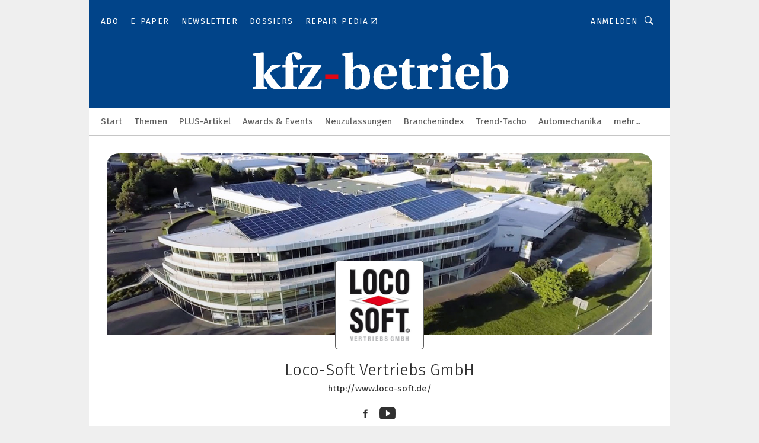

--- FILE ---
content_type: text/html; charset=UTF-8
request_url: https://www.kfz-betrieb.vogel.de/loco-soft-vertriebs-gmbh-c-10466/?lt=cmVsYXRlZF9jb21wYW5pZXN-YXJ0aWNsZX40OTQ2NDR-c2VsZg
body_size: 34493
content:
<!DOCTYPE html><html lang="de">
<head>
			<meta http-equiv="X-UA-Compatible" content="IE=edge">
	<meta http-equiv="Content-Type" content="text/html; charset=UTF-8">
<meta name="charset" content="utf-8">
<meta name="language" content="de">
<meta name="robots" content="INDEX,FOLLOW,NOODP">
<meta property="og:title" content="Loco-Soft Vertriebs GmbH">
<meta property="og:description" content="Das beliebteste DMS mit den meisten Empfehlungen und Zertifikaten sollte auch in Ihrem Autohaus nicht fehlen! Getrieben von den Bedürfnissen im elterlichen Autohaus, machte sich Dipl.-Ing. Wolfgang Börsch 1987 an die Arbeit, ein entsprechendes Low-Cost Programm zu entwickeln.">
<meta name="description" content="Das beliebteste DMS mit den meisten Empfehlungen und Zertifikaten sollte auch in Ihrem Autohaus nicht fehlen! Getrieben von den Bedürfnissen im elterlichen Autohaus, machte sich Dipl.-Ing. Wolfgang Börsch 1987 an die Arbeit, ein entsprechendes Low-Cost Programm zu entwickeln.">
<meta property="og:image" content="https://cdn1.vogel.de/o_WKQYSix_dLi_Z5-AJdYE9Ep98=/fit-in/300x300/filters:format(png):fill(fff,0)/images.vogel.de/vogelonline/companyimg/16200/16232/65.jpg">
<meta property="og:image:type" content="image/png">
<meta name="theme-color" content="#ffffff">
<meta name="msapplication-TileColor" content="#ffffff">
<meta name="apple-mobile-web-app-title" content="»kfz-betrieb«">
<meta name="application-name" content="»kfz-betrieb«">
<meta name="facebook-domain-verification" content="00zqslmkx8wqnxwbt3rggw6wr6uk1c">	<meta name="viewport" content="width=device-width,initial-scale=1.0">
	<meta name="robots" content="max-snippet:-1, max-image-preview:large, max-video-preview:-1">

<title>Loco-Soft Vertriebs GmbH || Aktuelles</title>
<link href="https://www.kfz-betrieb.vogel.de/loco-soft-vertriebs-gmbh-c-10466/" rel="canonical">
<link href="https://cdn2.vogel.de/applications/20/scss/basic.css?v=1.075" media="screen,print" rel="stylesheet" type="text/css">
	<link rel="preconnect" href="https://cdn1.vogel.de/" crossorigin>
	<link rel="dns-prefetch" href="https://cdn1.vogel.de">
	<link rel="preconnect" href="https://cdn2.vogel.de/" crossorigin>
	<link rel="dns-prefetch" href="https://cdn2.vogel.de">
	<link rel="preconnect" href="https://c.delivery.consentmanager.net">
	<link rel="preconnect" href="https://cdn.consentmanager.net">
	<link rel="apple-touch-icon" sizes="180x180" href="/apple-touch-icon.png">
	<link rel="icon" type="image/png" sizes="192x192" href="/web-app-manifest-192x192.png">
	<link rel="icon" type="image/png" sizes="512x512" href="/web-app-manifest-512x512.png">
	<link rel="icon" type="image/png" sizes="96x96" href="/favicon-96x96.png">
	<link rel="icon" type="image/svg+xml" href="/favicon.svg">
	<link rel="shortcut icon" type="image/x-icon" href="/favicon.ico">
	<link rel="icon" type="image/x-icon" href="/favicon.ico">
	<link rel="alternate" href="/rss/news.xml"
	      type="application/rss+xml" title="RSS-Feed News">
	<link rel="alternate" href="/atom/news.xml"
	      type="application/atom+xml" title="ATOM-Feed News">

<script  src="https://cdn2.vogel.de/js/bundle.js?v=1.3"></script>
<script >
    //<!--
    window.gdprAppliesGlobally=true;if(!("cmp_id" in window)||window.cmp_id<1){window.cmp_id=28861}if(!("cmp_cdid" in window)){window.cmp_cdid="dad7ce8852c7"}if(!("cmp_params" in window)){window.cmp_params="&usedesign=37955"}if(!("cmp_host" in window)){window.cmp_host="b.delivery.consentmanager.net"}if(!("cmp_cdn" in window)){window.cmp_cdn="cdn.consentmanager.net"}if(!("cmp_proto" in window)){window.cmp_proto="https:"}if(!("cmp_codesrc" in window)){window.cmp_codesrc="1"}window.cmp_getsupportedLangs=function(){var b=["DE","EN","FR","IT","NO","DA","FI","ES","PT","RO","BG","ET","EL","GA","HR","LV","LT","MT","NL","PL","SV","SK","SL","CS","HU","RU","SR","ZH","TR","UK","AR","BS"];if("cmp_customlanguages" in window){for(var a=0;a<window.cmp_customlanguages.length;a++){b.push(window.cmp_customlanguages[a].l.toUpperCase())}}return b};window.cmp_getRTLLangs=function(){var a=["AR"];if("cmp_customlanguages" in window){for(var b=0;b<window.cmp_customlanguages.length;b++){if("r" in window.cmp_customlanguages[b]&&window.cmp_customlanguages[b].r){a.push(window.cmp_customlanguages[b].l)}}}return a};window.cmp_getlang=function(j){if(typeof(j)!="boolean"){j=true}if(j&&typeof(cmp_getlang.usedlang)=="string"&&cmp_getlang.usedlang!==""){return cmp_getlang.usedlang}var g=window.cmp_getsupportedLangs();var c=[];var f=location.hash;var e=location.search;var a="languages" in navigator?navigator.languages:[];if(f.indexOf("cmplang=")!=-1){c.push(f.substr(f.indexOf("cmplang=")+8,2).toUpperCase())}else{if(e.indexOf("cmplang=")!=-1){c.push(e.substr(e.indexOf("cmplang=")+8,2).toUpperCase())}else{if("cmp_setlang" in window&&window.cmp_setlang!=""){c.push(window.cmp_setlang.toUpperCase())}else{if(a.length>0){for(var d=0;d<a.length;d++){c.push(a[d])}}}}}if("language" in navigator){c.push(navigator.language)}if("userLanguage" in navigator){c.push(navigator.userLanguage)}var h="";for(var d=0;d<c.length;d++){var b=c[d].toUpperCase();if(g.indexOf(b)!=-1){h=b;break}if(b.indexOf("-")!=-1){b=b.substr(0,2)}if(g.indexOf(b)!=-1){h=b;break}}if(h==""&&typeof(cmp_getlang.defaultlang)=="string"&&cmp_getlang.defaultlang!==""){return cmp_getlang.defaultlang}else{if(h==""){h="EN"}}h=h.toUpperCase();return h};(function(){var n=document;var p=n.getElementsByTagName;var q=window;var f="";var b="_en";if("cmp_getlang" in q){f=q.cmp_getlang().toLowerCase();if("cmp_customlanguages" in q){for(var h=0;h<q.cmp_customlanguages.length;h++){if(q.cmp_customlanguages[h].l.toUpperCase()==f.toUpperCase()){f="en";break}}}b="_"+f}function g(i,e){var t="";i+="=";var s=i.length;var d=location;if(d.hash.indexOf(i)!=-1){t=d.hash.substr(d.hash.indexOf(i)+s,9999)}else{if(d.search.indexOf(i)!=-1){t=d.search.substr(d.search.indexOf(i)+s,9999)}else{return e}}if(t.indexOf("&")!=-1){t=t.substr(0,t.indexOf("&"))}return t}var j=("cmp_proto" in q)?q.cmp_proto:"https:";if(j!="http:"&&j!="https:"){j="https:"}var k=("cmp_ref" in q)?q.cmp_ref:location.href;var r=n.createElement("script");r.setAttribute("data-cmp-ab","1");var c=g("cmpdesign","");var a=g("cmpregulationkey","");var o=g("cmpatt","");r.src=j+"//"+q.cmp_host+"/delivery/cmp.php?"+("cmp_id" in q&&q.cmp_id>0?"id="+q.cmp_id:"")+("cmp_cdid" in q?"cdid="+q.cmp_cdid:"")+"&h="+encodeURIComponent(k)+(c!=""?"&cmpdesign="+encodeURIComponent(c):"")+(a!=""?"&cmpregulationkey="+encodeURIComponent(a):"")+(o!=""?"&cmpatt="+encodeURIComponent(o):"")+("cmp_params" in q?"&"+q.cmp_params:"")+(n.cookie.length>0?"&__cmpfcc=1":"")+"&l="+f.toLowerCase()+"&o="+(new Date()).getTime();r.type="text/javascript";r.async=true;if(n.currentScript&&n.currentScript.parentElement){n.currentScript.parentElement.appendChild(r)}else{if(n.body){n.body.appendChild(r)}else{var m=p("body");if(m.length==0){m=p("div")}if(m.length==0){m=p("span")}if(m.length==0){m=p("ins")}if(m.length==0){m=p("script")}if(m.length==0){m=p("head")}if(m.length>0){m[0].appendChild(r)}}}var r=n.createElement("script");r.src=j+"//"+q.cmp_cdn+"/delivery/js/cmp"+b+".min.js";r.type="text/javascript";r.setAttribute("data-cmp-ab","1");r.async=true;if(n.currentScript&&n.currentScript.parentElement){n.currentScript.parentElement.appendChild(r)}else{if(n.body){n.body.appendChild(r)}else{var m=p("body");if(m.length==0){m=p("div")}if(m.length==0){m=p("span")}if(m.length==0){m=p("ins")}if(m.length==0){m=p("script")}if(m.length==0){m=p("head")}if(m.length>0){m[0].appendChild(r)}}}})();window.cmp_addFrame=function(b){if(!window.frames[b]){if(document.body){var a=document.createElement("iframe");a.style.cssText="display:none";if("cmp_cdn" in window&&"cmp_ultrablocking" in window&&window.cmp_ultrablocking>0){a.src="//"+window.cmp_cdn+"/delivery/empty.html"}a.name=b;document.body.appendChild(a)}else{window.setTimeout(window.cmp_addFrame,10,b)}}};window.cmp_rc=function(h){var b=document.cookie;var f="";var d=0;while(b!=""&&d<100){d++;while(b.substr(0,1)==" "){b=b.substr(1,b.length)}var g=b.substring(0,b.indexOf("="));if(b.indexOf(";")!=-1){var c=b.substring(b.indexOf("=")+1,b.indexOf(";"))}else{var c=b.substr(b.indexOf("=")+1,b.length)}if(h==g){f=c}var e=b.indexOf(";")+1;if(e==0){e=b.length}b=b.substring(e,b.length)}return(f)};window.cmp_stub=function(){var a=arguments;__cmp.a=__cmp.a||[];if(!a.length){return __cmp.a}else{if(a[0]==="ping"){if(a[1]===2){a[2]({gdprApplies:gdprAppliesGlobally,cmpLoaded:false,cmpStatus:"stub",displayStatus:"hidden",apiVersion:"2.0",cmpId:31},true)}else{a[2](false,true)}}else{if(a[0]==="getUSPData"){a[2]({version:1,uspString:window.cmp_rc("")},true)}else{if(a[0]==="getTCData"){__cmp.a.push([].slice.apply(a))}else{if(a[0]==="addEventListener"||a[0]==="removeEventListener"){__cmp.a.push([].slice.apply(a))}else{if(a.length==4&&a[3]===false){a[2]({},false)}else{__cmp.a.push([].slice.apply(a))}}}}}}};window.cmp_gppstub=function(){var a=arguments;__gpp.q=__gpp.q||[];if(!a.length){return __gpp.q}var g=a[0];var f=a.length>1?a[1]:null;var e=a.length>2?a[2]:null;if(g==="ping"){return{gppVersion:"1.0",cmpStatus:"stub",cmpDisplayStatus:"hidden",apiSupport:[],currentAPI:"",cmpId:31}}else{if(g==="addEventListener"){__gpp.e=__gpp.e||[];if(!("lastId" in __gpp)){__gpp.lastId=0}__gpp.lastId++;var c=__gpp.lastId;__gpp.e.push({id:c,callback:f});return{eventName:"listenerRegistered",listenerId:c,data:true}}else{if(g==="removeEventListener"){var h=false;__gpp.e=__gpp.e||[];for(var d=0;d<__gpp.e.length;d++){if(__gpp.e[d].id==e){__gpp.e[d].splice(d,1);h=true;break}}return{eventName:"listenerRemoved",listenerId:e,data:h}}else{if(g==="hasSection"||g==="getSection"||g==="getField"||g==="getGPPString"){return null}else{__gpp.q.push([].slice.apply(a))}}}}};window.cmp_msghandler=function(d){var a=typeof d.data==="string";try{var c=a?JSON.parse(d.data):d.data}catch(f){var c=null}if(typeof(c)==="object"&&c!==null&&"__cmpCall" in c){var b=c.__cmpCall;window.__cmp(b.command,b.parameter,function(h,g){var e={__cmpReturn:{returnValue:h,success:g,callId:b.callId}};d.source.postMessage(a?JSON.stringify(e):e,"*")})}if(typeof(c)==="object"&&c!==null&&"__uspapiCall" in c){var b=c.__uspapiCall;window.__uspapi(b.command,b.version,function(h,g){var e={__uspapiReturn:{returnValue:h,success:g,callId:b.callId}};d.source.postMessage(a?JSON.stringify(e):e,"*")})}if(typeof(c)==="object"&&c!==null&&"__tcfapiCall" in c){var b=c.__tcfapiCall;window.__tcfapi(b.command,b.version,function(h,g){var e={__tcfapiReturn:{returnValue:h,success:g,callId:b.callId}};d.source.postMessage(a?JSON.stringify(e):e,"*")},b.parameter)}if(typeof(c)==="object"&&c!==null&&"__gppCall" in c){var b=c.__gppCall;window.__gpp(b.command,function(h,g){var e={__gppReturn:{returnValue:h,success:g,callId:b.callId}};d.source.postMessage(a?JSON.stringify(e):e,"*")},b.parameter,"version" in b?b.version:1)}};window.cmp_setStub=function(a){if(!(a in window)||(typeof(window[a])!=="function"&&typeof(window[a])!=="object"&&(typeof(window[a])==="undefined"||window[a]!==null))){window[a]=window.cmp_stub;window[a].msgHandler=window.cmp_msghandler;window.addEventListener("message",window.cmp_msghandler,false)}};window.cmp_setGppStub=function(a){if(!(a in window)||(typeof(window[a])!=="function"&&typeof(window[a])!=="object"&&(typeof(window[a])==="undefined"||window[a]!==null))){window[a]=window.cmp_gppstub;window[a].msgHandler=window.cmp_msghandler;window.addEventListener("message",window.cmp_msghandler,false)}};window.cmp_addFrame("__cmpLocator");if(!("cmp_disableusp" in window)||!window.cmp_disableusp){window.cmp_addFrame("__uspapiLocator")}if(!("cmp_disabletcf" in window)||!window.cmp_disabletcf){window.cmp_addFrame("__tcfapiLocator")}if(!("cmp_disablegpp" in window)||!window.cmp_disablegpp){window.cmp_addFrame("__gppLocator")}window.cmp_setStub("__cmp");if(!("cmp_disabletcf" in window)||!window.cmp_disabletcf){window.cmp_setStub("__tcfapi")}if(!("cmp_disableusp" in window)||!window.cmp_disableusp){window.cmp_setStub("__uspapi")}if(!("cmp_disablegpp" in window)||!window.cmp_disablegpp){window.cmp_setGppStub("__gpp")};
    //-->
</script>
<script >
    //<!--
    
				window.cmp_block_inline = true;
				window.cmp_block_unkown = false;
				window.cmp_block_sync = false;
				window.cmp_block_img = false;
				window.cmp_block_samedomain = false;
				window.cmp_setlang = "DE";
			
    //-->
</script>
<script type="application/ld+json">
    {"@context":"http:\/\/schema.org","@type":"WebPage","mainEntityOfPage":"https:\/\/www.kfz-betrieb.vogel.de\/loco-soft-vertriebs-gmbh-c-10466\/?lt=cmVsYXRlZF9jb21wYW5pZXN-YXJ0aWNsZX40OTQ2NDR-c2VsZg","name":"Loco-Soft Vertriebs GmbH","headline":"Loco-Soft Vertriebs GmbH","lastReviewed":"2024-02-05T13:37:46+00:00"}
</script>
	<!--[if lt IE 9]>
	<script>document.createElement("video");
	document.createElement("header");
	document.createElement("section");
	document.createElement("article");
	document.createElement("footer");</script>
	<![endif]-->

    <script type="text/plain" class="cmplazyload" data-cmp-vendor="755">
        const googleAdUrl = 'https://pagead2.googlesyndication.com/pagead/js/adsbygoogle.js';
        try {
            fetch(new Request(googleAdUrl)).catch(_ => dataLayer.push({'event':'AdBlocker'}));
        } catch (e) {
            dataLayer.push({'event':'AdBlocker'});
        }
    </script>
    <!-- truffle.one blockiert bis zum Consent -->
    <script type="text/plain" class="cmplazyload" data-cmp-vendor="c58464">
        var jss = document.getElementsByTagName("script");
        for (var j = jss.length; j >= 0; j--) {
            if (jss[j]) {
                if (jss[j].getAttribute("src") && jss[j].getAttribute("src").indexOf("api.truffle.one/static/getWebData.js") != -1) {
                    jss[j].parentNode.removeChild(jss[j]);
                }
            }
        }
        var t1_params = t1_params || [];
        t1_params.push(["118", "118"]);
        var t = document["createElement"]("script"), i;
        t["type"] = "text/javascript";
        t["src"] = window["location"]["href"]["split"]("/")[0] + "//api.truffle.one/static/getWebData.js";
        i = document["getElementsByTagName"]("script")[0];
        i["parentNode"]["insertBefore"](t, i);
    </script>
	<!-- No Ads -->		<!-- GTM Vars -->
	<script>
		var dataLayer = [
			{
				"environment": "production", // Umgebung
				"id": "20", // App-ID
                                				"content_type": "firma",
                                                				"logged_in": false, // User is logged in
				"accessToPaid": false, // Access paid
								"dimension1": "kfz:firma:10466 loco-soft-vertriebs-gmbh-aktuelles", // Shortcut:Type:ID
												"dimension4": "10466", // Content-ID
				"dimension7": "/loco-soft-vertriebs-gmbh-c-10466/?lt=cmVsYXRlZF9jb21wYW5pZXN-YXJ0aWNsZX40OTQ2NDR-c2VsZg", // URL
				"dimension11": "a41e1ee5eb1d4bf3d661675be1617882,78228e033013cafb17e3f5a0772dda5d,7656ba299c72f111962e36acce440523,fc4da270c5f1c170517b4ad364ba4b6c,90c9e5d56fcf9596376421f5e5cc3226,2397d01c0f9012f5c2b2f4d9b45587cd,51b376cba9077f56be6835fd74c324f8,cb744dfbf2bfe4affd90f39df66e3704,d01821dae68f9da390a35ba2aba18384,41248334a8e089325a6f5d59d650c640", // Ad-Views Article
																
			}
		];
	</script>
</head>
<body data-infinity-id="default" data-infinity-type="layout">
<!-- No Bookmark-layer -->    <!-- GTM Code -->
    <noscript>
        <iframe src="https://www.googletagmanager.com/ns.html?id=GTM-WS9DMRC"
                height="0" width="0" style="display:none;visibility:hidden"></iframe>
    </noscript>
    <!-- Automatisches Blockieren vom CMP vermeiden -->
    <script type="text/plain" class="cmplazyload" data-cmp-vendor="s905"  data-cmp-block="contentpass" >(function (w, d, s, l, i)
		{
			w[l] = w[l] || [];
			w[l].push({
				'gtm.start':
					new Date().getTime(), event: 'gtm.js'
			});
			var f = d.getElementsByTagName(s)[0],
				j = d.createElement(s), dl = l != 'dataLayer' ? '&l=' + l : '';
			j.async = true;
			j.src =
				'https://www.googletagmanager.com/gtm.js?id=' + i + dl;
			f.parentNode.insertBefore(j, f);
		})(window, document, 'script', 'dataLayer', 'GTM-WS9DMRC');
	</script>
	<!-- GA Code: no config found -->

<!-- No Jentis --><!-- No Jentis Datalayer --><div class="inf-website">
	<div id="mainwrapper" class="inf-wrapper">
		<section class="inf-mainheader" data-hj-ignore-attributes>
	<div class="inf-mainheader__wrapper">
		<div class="inf-icon inf-icon--menu inf-mainheader__menu-icon"></div>
		
				
<ul class="inf-servicenav">
    	<a class="inf-btn inf-btn--small inf-btn--info inf-servicenav__btn" title="kb+ jetzt testen"
	   href="https://www.kfz-betrieb.vogel.de/monatsabo-digital/" style="display: none">kb+ jetzt testen</a>
    			<li class="inf-servicenav__item ">
				<a class=" inf-servicenav__link inf-flex inf-flex--a-center" title="&#xBB;kfz-betrieb&#xAB;&#x20;Abo&#x20;&#x2013;&#x20;W&#xE4;hlen&#x20;Sie&#x20;Ihr&#x20;passendes&#x20;Abo" rel="noopener"
                   href="&#x2F;abo&#x2F;" target="_self" id="menu-page_5f29120cc0d7f">

                    					<span class="inf-servicenav__item-name">
                    Abo                    </span>
                    				</a>
			</li>
        			<li class="inf-servicenav__item ">
				<a class=" inf-servicenav__link inf-flex inf-flex--a-center" title="E-Paper" rel="noopener"
                   href="&#x2F;e-paper&#x2F;" target="_self" id="menu-page_5d418f7ecfca1">

                    					<span class="inf-servicenav__item-name">
                    E-Paper                    </span>
                    				</a>
			</li>
        			<li class="inf-servicenav__item ">
				<a class=" inf-servicenav__link inf-flex inf-flex--a-center" title="Newsletter&#x20;&#x7C;&#x20;kfz-betrieb" rel="noopener"
                   href="&#x2F;newsletter&#x2F;anmeldungen&#x2F;" target="_self" id="menu-page_5fd0f9f9379f5">

                    					<span class="inf-servicenav__item-name">
                    Newsletter                    </span>
                    				</a>
			</li>
        			<li class="inf-servicenav__item ">
				<a class=" inf-servicenav__link inf-flex inf-flex--a-center" title="Dossiers" rel="noopener"
                   href="&#x2F;dossier&#x2F;" target="_self" id="menu-page_6683ee0c1b523">

                    					<span class="inf-servicenav__item-name">
                    Dossiers                    </span>
                    				</a>
			</li>
        			<li class="inf-servicenav__item ">
				<a class="externallink inf-servicenav__link inf-flex inf-flex--a-center" title="repair-pedia" rel="noopener, sponsored"
                   href="https&#x3A;&#x2F;&#x2F;www.repair-pedia.eu&#x2F;de&#x2F;de&#x2F;start-v" target="_blank" id="menu-page_6220f3c695336">

                    					<span class="inf-servicenav__item-name">
                    repair-pedia                    </span>
                    						<span class="inf-marginleft-micro inf-icon inf-icon--link-extern inf-externallink-icon"></span>
                    				</a>
			</li>
        </ul>

		<div class="inf-mobile-menu">
			<img alt="Mobile-Menu" title="Mobile Menu" class="inf-mobile-menu__dropdown-arrow" src="https://cdn2.vogel.de/img/arrow_dropdown.svg">

			<form action="/suche/"
			      method="get"
			      class="inf-mobile-search">
				<label> <input type="text" placeholder="Suchbegriff eingeben"
				               class="inf-form-input-text inf-mobile-search__input" name="k"> </label>
				<button type="submit" id="search_submit_header-mobile" class="inf-icon inf-icon--search inf-mobile-search__button">
				</button>
			</form>
			
						<div class="inf-mobile-menu__cta-btn-wrapper">
								<a class="inf-btn inf-btn--info inf-full-width" title="kb+ jetzt testen"
				   href="https://www.kfz-betrieb.vogel.de/monatsabo-digital/" style="display: none">kb+ jetzt testen</a>
			</div>
			
						<ul class="inf-mobile-menu__content inf-mobile-menu__content--servicenav">
				<li class="inf-mobile-menu__item					"
			    id="page_5f29120cc0d7f-mobile">
				
								<a title="&#xBB;kfz-betrieb&#xAB;&#x20;Abo&#x20;&#x2013;&#x20;W&#xE4;hlen&#x20;Sie&#x20;Ihr&#x20;passendes&#x20;Abo"
				   href="&#x2F;abo&#x2F;"
					target="_self" rel="noopener"                   class="inf-mobile-menu__link"
                   id="menu-page_5f29120cc0d7f-mobile">
					Abo				</a>
				
				
								
			</li>
					<li class="inf-mobile-menu__item inf-relative					"
			    id="page_5d418f7ecfca1-mobile">
				
								<a title="E-Paper"
				   href="&#x2F;e-paper&#x2F;"
					target="_self" rel="noopener"                   class="inf-mobile-menu__link&#x20;inf-mobile-menu__link--with-subnav"
                   id="menu-page_5d418f7ecfca1-mobile">
					E-Paper				</a>
				
				
													
										<a href="#" class="inf-subnav__icon inf-toggle inf-icon--arrow-dropdown"></a>
					
										<ul class="inf-mobile-subnav">
	
				<li class="inf-mobile-subnav__item" id="page_5e722f9473c00-mobile">
								<a id="menu-page_5e722f9473c00-mobile" title="&#xBB;kfz-betrieb&#xAB;&#x20;Magazin" class="inf-mobile-subnav__link" href="&#x2F;kfz-betrieb-heftarchiv&#x2F;">»kfz-betrieb« Magazin</a>			</li>
		
					<li class="inf-mobile-subnav__item" id="page_5e72317eafd40-mobile">
								<a id="menu-page_5e72317eafd40-mobile" title="Technische&#x20;Mitteilungen" class="inf-mobile-subnav__link" href="&#x2F;technische-mitteilungen&#x2F;">Technische Mitteilungen</a>			</li>
		
					<li class="inf-mobile-subnav__item" id="page_5e7231db96853-mobile">
								<a id="menu-page_5e7231db96853-mobile" title="Sonderteil&#x20;Servicetechniker" class="inf-mobile-subnav__link" href="&#x2F;servicetechniker&#x2F;">Sonderteil Servicetechniker</a>			</li>
		
					<li class="inf-mobile-subnav__item" id="page_5e7c9c4a4a365-mobile">
								<a id="menu-page_5e7c9c4a4a365-mobile" title="Neuzulassungen&#x20;&#x28;Marken&#x20;&amp;&#x20;Modelle&#x29;" class="inf-mobile-subnav__link" href="&#x2F;neuzulassungen_pdf&#x2F;">Neuzulassungen (Marken &amp; Modelle)</a>			</li>
		
					<li class="inf-mobile-subnav__item" id="page_5e7c9cf412135-mobile">
								<a id="menu-page_5e7c9cf412135-mobile" title="Branchenindex&#x20;&#x28;Branchenumfrage&#x29;" class="inf-mobile-subnav__link" href="&#x2F;branchenindex_pdf&#x2F;">Branchenindex (Branchenumfrage)</a>			</li>
		
					<li class="inf-mobile-subnav__item" id="page_5e7c9d80310fe-mobile">
								<a id="menu-page_5e7c9d80310fe-mobile" title="Trend-Tacho&#x20;&#x28;Marktanalyse&#x29;" class="inf-mobile-subnav__link" href="&#x2F;trend-tacho_pdf&#x2F;">Trend-Tacho (Marktanalyse)</a>			</li>
		
					<li class="inf-mobile-subnav__item" id="page_5e723122e6c9d-mobile">
								<a id="menu-page_5e723122e6c9d-mobile" title="&#xBB;Gebrauchtwagen&#x20;Praxis&#xAB;" class="inf-mobile-subnav__link" href="&#x2F;gebrauchtwagenpraxis-heftarchiv&#x2F;">»Gebrauchtwagen Praxis«</a>			</li>
		
					<li class="inf-mobile-subnav__item" id="page_65ae610db4fe1-mobile">
								<a id="menu-page_65ae610db4fe1-mobile" title="Autohaus-&#x20;und&#x20;Servicemanagement" class="inf-mobile-subnav__link" href="&#x2F;autohaus-und-servicemanagement&#x2F;">Autohaus- und Servicemanagement</a>			</li>
		
					<li class="inf-mobile-subnav__item" id="page_65b26b811b744-mobile">
								<a id="menu-page_65b26b811b744-mobile" title="Gehaltsreport" class="inf-mobile-subnav__link" href="&#x2F;gehaltsreport&#x2F;">Gehaltsreport</a>			</li>
		
		
</ul>				
				
			</li>
					<li class="inf-mobile-menu__item					"
			    id="page_5fd0f9f9379f5-mobile">
				
								<a title="Newsletter&#x20;&#x7C;&#x20;kfz-betrieb"
				   href="&#x2F;newsletter&#x2F;anmeldungen&#x2F;"
					target="_self" rel="noopener"                   class="inf-mobile-menu__link"
                   id="menu-page_5fd0f9f9379f5-mobile">
					Newsletter				</a>
				
				
								
			</li>
					<li class="inf-mobile-menu__item					"
			    id="page_6683ee0c1b523-mobile">
				
								<a title="Dossiers"
				   href="&#x2F;dossier&#x2F;"
					target="_self" rel="noopener"                   class="inf-mobile-menu__link"
                   id="menu-page_6683ee0c1b523-mobile">
					Dossiers				</a>
				
				
								
			</li>
					<li class="inf-mobile-menu__item					"
			    id="page_6220f3c695336-mobile">
				
								<a title="repair-pedia"
				   href="https&#x3A;&#x2F;&#x2F;www.repair-pedia.eu&#x2F;de&#x2F;de&#x2F;start-v"
					target="_blank" rel="noopener"                   class="inf-mobile-menu__link"
                   id="menu-page_6220f3c695336-mobile">
					repair-pedia				</a>
				
				
								
			</li>
		</ul>
			
			<ul class="inf-mobile-menu__content">
				<li class="inf-mobile-menu__item					"
			    id="home-mobile">
				
								<a title="kfz-betrieb&#x3A;&#x20;Das&#x20;Fachmagazin&#x20;f&#xFC;r&#x20;das&#x20;Kfz-Gewerbe"
				   href="&#x2F;"
					target="_self" rel="noopener"                   class="inf-mobile-menu__link"
                   id="menu-home-mobile">
									</a>
				
				
								
			</li>
					<li class="inf-mobile-menu__item inf-relative					"
			    id="page_5e7281c2ca6fe-mobile">
				
								<a title="Themen"
				   href="&#x2F;themen&#x2F;"
					target="_self" rel="noopener"                   class="inf-mobile-menu__link&#x20;inf-mobile-menu__link--with-subnav"
                   id="menu-page_5e7281c2ca6fe-mobile">
					Themen				</a>
				
				
													
										<a href="#" class="inf-subnav__icon inf-toggle inf-icon--arrow-dropdown"></a>
					
										<ul class="inf-mobile-subnav">
	
				<li class="inf-mobile-subnav__item" id="page_81611588-5056-9308-BB87053CB144F1B6-mobile">
								<a id="menu-page_81611588-5056-9308-BB87053CB144F1B6-mobile" title="kfz-betrieb&#x20;-&#x20;Wirtschaft" class="inf-mobile-subnav__link" href="&#x2F;themen&#x2F;wirtschaft&#x2F;">Wirtschaft</a>			</li>
		
					<li class="inf-mobile-subnav__item" id="page_silver_20_page_0-mobile">
								<a id="menu-page_silver_20_page_0-mobile" title="kfz-betrieb&#x20;-&#x20;Neuwagen" class="inf-mobile-subnav__link" href="&#x2F;themen&#x2F;neuwagen&#x2F;">Neuwagen</a>			</li>
		
					<li class="inf-mobile-subnav__item" id="page_5fb3f2e370a62-mobile">
								<a id="menu-page_5fb3f2e370a62-mobile" title="Chinesische&#x20;Fabrikate" class="inf-mobile-subnav__link" href="&#x2F;themen&#x2F;chinesische-fabrikate&#x2F;">Chinesische Fabrikate</a>			</li>
		
					<li class="inf-mobile-subnav__item" id="page_815CA9BE-5056-9308-BB3BDB8E51A5183E-mobile">
								<a id="menu-page_815CA9BE-5056-9308-BB3BDB8E51A5183E-mobile" title="kfz-betrieb&#x20;-&#x20;Gebrauchtwagen" class="inf-mobile-subnav__link" href="&#x2F;themen&#x2F;gebrauchtwagen&#x2F;">Gebrauchtwagen</a>			</li>
		
					<li class="inf-mobile-subnav__item" id="page_46324d4b-cad9-40ab-92273478cb4ede67-mobile">
								<a id="menu-page_46324d4b-cad9-40ab-92273478cb4ede67-mobile" title="Classic&#x20;Business" class="inf-mobile-subnav__link" href="&#x2F;themen&#x2F;classic_business&#x2F;">Classic Business</a>			</li>
		
					<li class="inf-mobile-subnav__item" id="page_8162FC70-5056-9308-BBC065F377E385C4-mobile">
								<a id="menu-page_8162FC70-5056-9308-BBC065F377E385C4-mobile" title="kfz-betrieb&#x20;-&#x20;Service" class="inf-mobile-subnav__link" href="&#x2F;themen&#x2F;aftersales&#x2F;">Aftersales</a>			</li>
		
					<li class="inf-mobile-subnav__item" id="page_817CE251-5056-9308-BBA5769AD310B016-mobile">
								<a id="menu-page_817CE251-5056-9308-BBA5769AD310B016-mobile" title="kfz-betrieb&#x20;-&#x20;Technik" class="inf-mobile-subnav__link" href="&#x2F;themen&#x2F;fahrzeugtechnik&#x2F;">Fahrzeugtechnik</a>			</li>
		
					<li class="inf-mobile-subnav__item" id="page_819BC045-5056-9308-BB374653F057B691-mobile">
								<a id="menu-page_819BC045-5056-9308-BB374653F057B691-mobile" title="kfz-betrieb&#x20;-&#x20;Verb&#xE4;nde&#x20;und&#x20;Politik" class="inf-mobile-subnav__link" href="&#x2F;themen&#x2F;verbaendeundpolitik&#x2F;">Verbände &amp; Politik</a>			</li>
		
					<li class="inf-mobile-subnav__item" id="page_81934EB1-5056-9308-BBAB23ABD8E8BC9B-mobile">
								<a id="menu-page_81934EB1-5056-9308-BBAB23ABD8E8BC9B-mobile" title="kfz-betrieb&#x20;-&#x20;Nutzfahrzeugmarkt" class="inf-mobile-subnav__link" href="&#x2F;themen&#x2F;nutzfahrzeugmarkt&#x2F;">Nutzfahrzeuge</a>			</li>
		
					<li class="inf-mobile-subnav__item" id="page_8511633F-CAF6-4301-A7A21126BEA19824-mobile">
								<a id="menu-page_8511633F-CAF6-4301-A7A21126BEA19824-mobile" title="kfz-betrieb&#x20;-&#x20;Recht" class="inf-mobile-subnav__link" href="&#x2F;themen&#x2F;recht&#x2F;">Recht</a>			</li>
		
					<li class="inf-mobile-subnav__item" id="page_3C76A133-DDB2-4AC9-9BBC98669E57B801-mobile">
								<a id="menu-page_3C76A133-DDB2-4AC9-9BBC98669E57B801-mobile" title="Die&#x20;gro&#xDF;en&#x20;Autoh&#xE4;ndler&#x20;Deutschlands" class="inf-mobile-subnav__link" href="&#x2F;themen&#x2F;grosse-autohaendler&#x2F;">Die großen Autohändler</a>			</li>
		
		
</ul>				
				
			</li>
					<li class="inf-mobile-menu__item					"
			    id="page_A1F3D84A-1D92-4DF2-8EE1AF1E002D73F2-mobile">
				
								<a title="PLUS-Artikel"
				   href="&#x2F;plus&#x2F;"
					target="_self" rel="noopener"                   class="inf-mobile-menu__link"
                   id="menu-page_A1F3D84A-1D92-4DF2-8EE1AF1E002D73F2-mobile">
					PLUS-Artikel				</a>
				
				
								
			</li>
					<li class="inf-mobile-menu__item					"
			    id="page_68bfcbf122728-mobile">
				
								<a title="Awards&#x20;&amp;&#x20;Events"
				   href="&#x2F;events&#x2F;"
					target="_self" rel="noopener"                   class="inf-mobile-menu__link"
                   id="menu-page_68bfcbf122728-mobile">
					Awards &amp; Events				</a>
				
				
								
			</li>
					<li class="inf-mobile-menu__item					"
			    id="page_5e74a891e63d2-mobile">
				
								<a title="Neuzulassungen"
				   href="&#x2F;neuzulassungszahlen&#x2F;"
					target="_self" rel="noopener"                   class="inf-mobile-menu__link"
                   id="menu-page_5e74a891e63d2-mobile">
					Neuzulassungen				</a>
				
				
								
			</li>
					<li class="inf-mobile-menu__item					"
			    id="page_DEF5D02D-5056-9308-BB3EB66B3FE7693F-mobile">
				
								<a title="Branchenindex"
				   href="&#x2F;branchenindex&#x2F;"
					target="_self" rel="noopener"                   class="inf-mobile-menu__link"
                   id="menu-page_DEF5D02D-5056-9308-BB3EB66B3FE7693F-mobile">
					Branchenindex				</a>
				
				
								
			</li>
					<li class="inf-mobile-menu__item					"
			    id="page_DEFCDC55-5056-9308-BBFCFD717BA64FBC-mobile">
				
								<a title="Trend-Tacho"
				   href="&#x2F;trend-tacho&#x2F;"
					target="_self" rel="noopener"                   class="inf-mobile-menu__link"
                   id="menu-page_DEFCDC55-5056-9308-BBFCFD717BA64FBC-mobile">
					Trend-Tacho				</a>
				
				
								
			</li>
					<li class="inf-mobile-menu__item					"
			    id="page_81AAA3E5-C10C-43C4-8D365D4AEA04C894-mobile">
				
								<a title="Automechanika"
				   href="&#x2F;automechanika&#x2F;"
					target="_self" rel="noopener"                   class="inf-mobile-menu__link"
                   id="menu-page_81AAA3E5-C10C-43C4-8D365D4AEA04C894-mobile">
					Automechanika				</a>
				
				
								
			</li>
					<li class="inf-mobile-menu__item inf-relative					"
			    id="page_5e728912652aa-mobile">
				
								<a title="Services"
				   href="&#x2F;services&#x2F;"
					target="_self" rel="noopener"                   class="inf-mobile-menu__link&#x20;inf-mobile-menu__link--with-subnav"
                   id="menu-page_5e728912652aa-mobile">
					Services				</a>
				
				
													
										<a href="#" class="inf-subnav__icon inf-toggle inf-icon--arrow-dropdown"></a>
					
										<ul class="inf-mobile-subnav">
	
				<li class="inf-mobile-subnav__item" id="page_5e728976b8244-mobile">
								<a id="menu-page_5e728976b8244-mobile" title="Bilder" class="inf-mobile-subnav__link" href="&#x2F;services&#x2F;alle-bildergalerien&#x2F;">Bilder</a>			</li>
		
					<li class="inf-mobile-subnav__item" id="page_5e728ac7122d5-mobile">
								<a id="menu-page_5e728ac7122d5-mobile" title="Anbieter&#xFC;bersicht&#x20;auf&#x20;kfz-betrieb" class="inf-mobile-subnav__link" href="&#x2F;services&#x2F;anbieter&#x2F;">Anbieter</a>			</li>
		
					<li class="inf-mobile-subnav__item" id="page_5e728aa50556b-mobile">
								<a id="menu-page_5e728aa50556b-mobile" title="Whitepaper" class="inf-mobile-subnav__link" href="&#x2F;services&#x2F;whitepaper&#x2F;">Whitepaper</a>			</li>
		
					<li class="inf-mobile-subnav__item" id="page_5e728a7dd06c3-mobile">
								<a id="menu-page_5e728a7dd06c3-mobile" title="Webinare" class="inf-mobile-subnav__link" href="&#x2F;services&#x2F;webinare&#x2F;">Webinare</a>			</li>
		
		
</ul>				
				
			</li>
					<li class="inf-mobile-menu__item					"
			    id="page_61ea86624fb9d-mobile">
				
								<a title="Akademie"
				   href="https&#x3A;&#x2F;&#x2F;akademie.vogel.de&#x2F;seminare&#x2F;kategorie&#x2F;automobil&#x2F;"
					target="_blank" rel="noopener"                   class="inf-mobile-menu__link"
                   id="menu-page_61ea86624fb9d-mobile">
					Akademie				</a>
				
				
								
			</li>
					<li class="inf-mobile-menu__item					"
			    id="page_5e728733bf6be-mobile">
				
								<a title="Shop"
				   href="https&#x3A;&#x2F;&#x2F;vogel-forma.de&#x2F;"
					target="_blank" rel="noopener"                   class="inf-mobile-menu__link"
                   id="menu-page_5e728733bf6be-mobile">
					Shop				</a>
				
				
								
			</li>
					<li class="inf-mobile-menu__item					"
			    id="page_5e7286cf05d97-mobile">
				
								<a title="Fachb&#xFC;cher"
				   href="https&#x3A;&#x2F;&#x2F;www.autofachmann.de&#x2F;Shop&#x2F;Kfz-Technik&#x2F;"
					target="_blank" rel="noopener"                   class="inf-mobile-menu__link"
                   id="menu-page_5e7286cf05d97-mobile">
					Fachbücher				</a>
				
				
								
			</li>
		</ul>
		</div>

		<span class="inf-mobile-menu-mask"></span>
		<div class="inf-logo">
			<a class="inf-logo__link" href="/"> <img class="inf-logo__img-base" id="exit--header-logo" alt="Logo" src="https://cdn2.vogel.de/applications/20/img/logo.svg"> <img class="inf-logo__img-mini" alt="Logo" src="https://cdn2.vogel.de/applications/20/img/logo_mini.svg"> </a>
		</div>
		
				
		<ul class="inf-mainnav">
				<li class="inf-mainnav__item" id="home">
				
								<a title="kfz-betrieb&#x3A;&#x20;Das&#x20;Fachmagazin&#x20;f&#xFC;r&#x20;das&#x20;Kfz-Gewerbe"
				   href="&#x2F;"
					
				   target="_self"
				   
				   rel="noopener"
				   
                   class="&#x20;inf-mainnav__link"
                   id="menu-home">
									</a>
				
											</li>
					<li class="inf-mainnav__item inf-mainnav__item--with-flyout" id="page_5e7281c2ca6fe">
				
								<a title="Themen"
				   href="&#x2F;themen&#x2F;"
					
				   target="_self"
				   
				   rel="noopener"
				   
                   class="&#x20;inf-mainnav__link"
                   id="menu-page_5e7281c2ca6fe">
					Themen				</a>
				
													
										<div class="inf-subnav inf-flex" style="display:none;">
						
												<ul class="inf-subnav__list">
	
				<li class="inf-subnav__item" id="page_81611588-5056-9308-BB87053CB144F1B6">
				
								<a id="menu-page_81611588-5056-9308-BB87053CB144F1B6" title="kfz-betrieb&#x20;-&#x20;Wirtschaft" class="inf-subnav__link" href="&#x2F;themen&#x2F;wirtschaft&#x2F;">Wirtschaft</a>				
											</li>
		
					<li class="inf-subnav__item" id="page_silver_20_page_0">
				
								<a id="menu-page_silver_20_page_0" title="kfz-betrieb&#x20;-&#x20;Neuwagen" class="inf-subnav__link" href="&#x2F;themen&#x2F;neuwagen&#x2F;">Neuwagen</a>				
											</li>
		
					<li class="inf-subnav__item" id="page_5fb3f2e370a62">
				
								<a id="menu-page_5fb3f2e370a62" title="Chinesische&#x20;Fabrikate" class="inf-subnav__link" href="&#x2F;themen&#x2F;chinesische-fabrikate&#x2F;">Chinesische Fabrikate</a>				
											</li>
		
					<li class="inf-subnav__item" id="page_815CA9BE-5056-9308-BB3BDB8E51A5183E">
				
								<a id="menu-page_815CA9BE-5056-9308-BB3BDB8E51A5183E" title="kfz-betrieb&#x20;-&#x20;Gebrauchtwagen" class="inf-subnav__link" href="&#x2F;themen&#x2F;gebrauchtwagen&#x2F;">Gebrauchtwagen</a>				
											</li>
		
					<li class="inf-subnav__item" id="page_46324d4b-cad9-40ab-92273478cb4ede67">
				
								<a id="menu-page_46324d4b-cad9-40ab-92273478cb4ede67" title="Classic&#x20;Business" class="inf-subnav__link" href="&#x2F;themen&#x2F;classic_business&#x2F;">Classic Business</a>				
											</li>
		
					<li class="inf-subnav__item" id="page_8162FC70-5056-9308-BBC065F377E385C4">
				
								<a id="menu-page_8162FC70-5056-9308-BBC065F377E385C4" title="kfz-betrieb&#x20;-&#x20;Service" class="inf-subnav__link" href="&#x2F;themen&#x2F;aftersales&#x2F;">Aftersales</a>				
											</li>
		
					<li class="inf-subnav__item" id="page_817CE251-5056-9308-BBA5769AD310B016">
				
								<a id="menu-page_817CE251-5056-9308-BBA5769AD310B016" title="kfz-betrieb&#x20;-&#x20;Technik" class="inf-subnav__link" href="&#x2F;themen&#x2F;fahrzeugtechnik&#x2F;">Fahrzeugtechnik</a>				
											</li>
		
					<li class="inf-subnav__item" id="page_819BC045-5056-9308-BB374653F057B691">
				
								<a id="menu-page_819BC045-5056-9308-BB374653F057B691" title="kfz-betrieb&#x20;-&#x20;Verb&#xE4;nde&#x20;und&#x20;Politik" class="inf-subnav__link" href="&#x2F;themen&#x2F;verbaendeundpolitik&#x2F;">Verbände &amp; Politik</a>				
											</li>
		
					<li class="inf-subnav__item" id="page_81934EB1-5056-9308-BBAB23ABD8E8BC9B">
				
								<a id="menu-page_81934EB1-5056-9308-BBAB23ABD8E8BC9B" title="kfz-betrieb&#x20;-&#x20;Nutzfahrzeugmarkt" class="inf-subnav__link" href="&#x2F;themen&#x2F;nutzfahrzeugmarkt&#x2F;">Nutzfahrzeuge</a>				
											</li>
		
					<li class="inf-subnav__item" id="page_8511633F-CAF6-4301-A7A21126BEA19824">
				
								<a id="menu-page_8511633F-CAF6-4301-A7A21126BEA19824" title="kfz-betrieb&#x20;-&#x20;Recht" class="inf-subnav__link" href="&#x2F;themen&#x2F;recht&#x2F;">Recht</a>				
											</li>
		
					<li class="inf-subnav__item" id="page_3C76A133-DDB2-4AC9-9BBC98669E57B801">
				
								<a id="menu-page_3C76A133-DDB2-4AC9-9BBC98669E57B801" title="Die&#x20;gro&#xDF;en&#x20;Autoh&#xE4;ndler&#x20;Deutschlands" class="inf-subnav__link" href="&#x2F;themen&#x2F;grosse-autohaendler&#x2F;">Die großen Autohändler</a>				
											</li>
		
		
</ul>						
												<div class="inf-subnav__wrapper">
	<div class="inf-section-title inf-subnav__title">
        Aktuelle Beiträge aus <span>"Themen"</span>
	</div>
	<div class="inf-flex" data-infinity-type="partial" data-infinity-id="layout/partials/menu/head/items">
        				<div class="inf-teaser  inf-teaser--subnav"
				         data-content-id="79cf410ae887a46a07333fcee6d0e1d8" data-infinity-type="partial"
				         data-infinity-id="layout/menu/head/items">
                    						<figure class="inf-teaser__figure inf-teaser__figure--vertical">
							<a href="/40000-vollelektrische-auto-abos-als-ziel-a-79cf410ae887a46a07333fcee6d0e1d8/">
								<picture class="inf-imgwrapper inf-imgwrapper--169">
									<source type="image/webp"
									        srcset="https://cdn1.vogel.de/0VjUeusBtkuCAtLQZ78GPli8Ebs=/288x162/filters:quality(1)/cdn4.vogel.de/infinity/white.jpg"
									        data-srcset="https://cdn1.vogel.de/WCiNkEmkNUxMH09JOUyhzawGzvk=/288x162/smart/filters:format(webp):quality(80)/p7i.vogel.de/wcms/a5/49/a549efd26330017fbb6d93eb12dac086/0127994825v2.jpeg 288w, https://cdn1.vogel.de/iOMYKU_jPjgpP4PEt-2soykMp68=/576x324/smart/filters:format(webp):quality(80)/p7i.vogel.de/wcms/a5/49/a549efd26330017fbb6d93eb12dac086/0127994825v2.jpeg 576w">
									<source srcset="https://cdn1.vogel.de/0VjUeusBtkuCAtLQZ78GPli8Ebs=/288x162/filters:quality(1)/cdn4.vogel.de/infinity/white.jpg"
									        data-srcset="https://cdn1.vogel.de/120CdBjir4pJ562zucWHhQ1hKsw=/288x162/smart/filters:format(jpg):quality(80)/p7i.vogel.de/wcms/a5/49/a549efd26330017fbb6d93eb12dac086/0127994825v2.jpeg 288w, https://cdn1.vogel.de/zEO5MlUVVrNhG_VhDBotXbHzrdY=/576x324/smart/filters:format(jpg):quality(80)/p7i.vogel.de/wcms/a5/49/a549efd26330017fbb6d93eb12dac086/0127994825v2.jpeg 576w">
									<img data-src="https://cdn1.vogel.de/120CdBjir4pJ562zucWHhQ1hKsw=/288x162/smart/filters:format(jpg):quality(80)/p7i.vogel.de/wcms/a5/49/a549efd26330017fbb6d93eb12dac086/0127994825v2.jpeg"
									     src="https://cdn1.vogel.de/0VjUeusBtkuCAtLQZ78GPli8Ebs=/288x162/filters:quality(1)/cdn4.vogel.de/infinity/white.jpg"
									     class="inf-img lazyload"
									     alt="Martin Rada (li.), Geschäftsführer des Auto-Abo-Anbieters Vibe, und Christian Clerici, Head of Content &amp; Creation, haben ehrgeizige Ziele in Deutschland.  (Bild: Vibe Moves You)"
									     title="Martin Rada (li.), Geschäftsführer des Auto-Abo-Anbieters Vibe, und Christian Clerici, Head of Content &amp; Creation, haben ehrgeizige Ziele in Deutschland.  (Bild: Vibe Moves You)"
									/>
								</picture>
							</a>
						</figure>
                    					<header class="inf-teaser__header">
                        <!-- data-infinity-type="partial" data-infinity-id="content/flag/v1" -->


                        							<div class="inf-subhead-3 inf-text-hyphens inf-subnav__subhead">
                                									<img class="inf-iconflag"
									     src="https://cdn2.vogel.de/applications/20/img/icon_plus.svg"
									     alt="">
                                                                    Vibe Moves You                                							</div>
                        						<div class="inf-headline-3 inf-subnav__headline">
							<a href="/40000-vollelektrische-auto-abos-als-ziel-a-79cf410ae887a46a07333fcee6d0e1d8/">
                                40.000 vollelektrische Auto-Abos als Ziel							</a>
						</div>
					</header>
				</div>
                				<div class="inf-teaser  inf-teaser--subnav"
				         data-content-id="bf5adf8dd954e53a15368ff2a11bc5dd" data-infinity-type="partial"
				         data-infinity-id="layout/menu/head/items">
                    						<figure class="inf-teaser__figure inf-teaser__figure--vertical">
							<a href="/car-union-bewirbt-bestandsware-ohne-umwege-a-bf5adf8dd954e53a15368ff2a11bc5dd/">
								<picture class="inf-imgwrapper inf-imgwrapper--169">
									<source type="image/webp"
									        srcset="https://cdn1.vogel.de/0VjUeusBtkuCAtLQZ78GPli8Ebs=/288x162/filters:quality(1)/cdn4.vogel.de/infinity/white.jpg"
									        data-srcset="https://cdn1.vogel.de/sgU1pMdQU3LRreT1fDJXqtwMMFA=/288x162/smart/filters:format(webp):quality(80)/p7i.vogel.de/wcms/18/d2/18d2d487636592f38e4f6adfbf7a5aba/0127994814v4.jpeg 288w, https://cdn1.vogel.de/rYYMdEOXDXfGdgROa6WfF5RmyU8=/576x324/smart/filters:format(webp):quality(80)/p7i.vogel.de/wcms/18/d2/18d2d487636592f38e4f6adfbf7a5aba/0127994814v4.jpeg 576w">
									<source srcset="https://cdn1.vogel.de/0VjUeusBtkuCAtLQZ78GPli8Ebs=/288x162/filters:quality(1)/cdn4.vogel.de/infinity/white.jpg"
									        data-srcset="https://cdn1.vogel.de/tlJvfzwMPSJEi1yDQAB5BPaseAA=/288x162/smart/filters:format(jpg):quality(80)/p7i.vogel.de/wcms/18/d2/18d2d487636592f38e4f6adfbf7a5aba/0127994814v4.jpeg 288w, https://cdn1.vogel.de/Al7lAJ2-f0OS9qZiigN2WEK8OOQ=/576x324/smart/filters:format(jpg):quality(80)/p7i.vogel.de/wcms/18/d2/18d2d487636592f38e4f6adfbf7a5aba/0127994814v4.jpeg 576w">
									<img data-src="https://cdn1.vogel.de/tlJvfzwMPSJEi1yDQAB5BPaseAA=/288x162/smart/filters:format(jpg):quality(80)/p7i.vogel.de/wcms/18/d2/18d2d487636592f38e4f6adfbf7a5aba/0127994814v4.jpeg"
									     src="https://cdn1.vogel.de/0VjUeusBtkuCAtLQZ78GPli8Ebs=/288x162/filters:quality(1)/cdn4.vogel.de/infinity/white.jpg"
									     class="inf-img lazyload"
									     alt="Die Google Vehicle Ads werden im regionalen Umfeld des Autohauses ausgespielt. (Bild: © MR Vector  - stock.adobe.com; Car Union)"
									     title="Die Google Vehicle Ads werden im regionalen Umfeld des Autohauses ausgespielt. (Bild: © MR Vector  - stock.adobe.com; Car Union)"
									/>
								</picture>
							</a>
						</figure>
                    					<header class="inf-teaser__header">
                        <!-- data-infinity-type="partial" data-infinity-id="content/flag/v1" -->


                        							<div class="inf-subhead-3 inf-text-hyphens inf-subnav__subhead">
                                									<img class="inf-iconflag"
									     src="https://cdn2.vogel.de/applications/20/img/icon_plus.svg"
									     alt="">
                                                                    Google Vehicle Ads                                							</div>
                        						<div class="inf-headline-3 inf-subnav__headline">
							<a href="/car-union-bewirbt-bestandsware-ohne-umwege-a-bf5adf8dd954e53a15368ff2a11bc5dd/">
                                Car Union bewirbt Bestandsware ohne Umwege 							</a>
						</div>
					</header>
				</div>
                				<div class="inf-teaser  inf-teaser--subnav"
				         data-content-id="144e6ec5d864ad65b35ff060fb29e3f1" data-infinity-type="partial"
				         data-infinity-id="layout/menu/head/items">
                    						<figure class="inf-teaser__figure inf-teaser__figure--vertical">
							<a href="/fuenf-moeglichkeiten-des-e-ladens-im-test-a-144e6ec5d864ad65b35ff060fb29e3f1/">
								<picture class="inf-imgwrapper inf-imgwrapper--169">
									<source type="image/webp"
									        srcset="https://cdn1.vogel.de/0VjUeusBtkuCAtLQZ78GPli8Ebs=/288x162/filters:quality(1)/cdn4.vogel.de/infinity/white.jpg"
									        data-srcset="https://cdn1.vogel.de/Zz6HfanqUt5_sp2zite34hboPW4=/288x162/smart/filters:format(webp):quality(80)/p7i.vogel.de/wcms/6d/53/6d538e30ffb8e2eef4483146d68585eb/0127340388v1.jpeg 288w, https://cdn1.vogel.de/0Giup8KfKagJe_5XIpbv4fMgOj4=/576x324/smart/filters:format(webp):quality(80)/p7i.vogel.de/wcms/6d/53/6d538e30ffb8e2eef4483146d68585eb/0127340388v1.jpeg 576w">
									<source srcset="https://cdn1.vogel.de/0VjUeusBtkuCAtLQZ78GPli8Ebs=/288x162/filters:quality(1)/cdn4.vogel.de/infinity/white.jpg"
									        data-srcset="https://cdn1.vogel.de/4nBUjV4DqiHbm5VNhhLjHl3sMv0=/288x162/smart/filters:format(jpg):quality(80)/p7i.vogel.de/wcms/6d/53/6d538e30ffb8e2eef4483146d68585eb/0127340388v1.jpeg 288w, https://cdn1.vogel.de/Q8Ap4i905GYM4CmJa8TFOx8V16A=/576x324/smart/filters:format(jpg):quality(80)/p7i.vogel.de/wcms/6d/53/6d538e30ffb8e2eef4483146d68585eb/0127340388v1.jpeg 576w">
									<img data-src="https://cdn1.vogel.de/4nBUjV4DqiHbm5VNhhLjHl3sMv0=/288x162/smart/filters:format(jpg):quality(80)/p7i.vogel.de/wcms/6d/53/6d538e30ffb8e2eef4483146d68585eb/0127340388v1.jpeg"
									     src="https://cdn1.vogel.de/0VjUeusBtkuCAtLQZ78GPli8Ebs=/288x162/filters:quality(1)/cdn4.vogel.de/infinity/white.jpg"
									     class="inf-img lazyload"
									     alt="Im Experimental-Lade-Fahrzeug ELF vereint Mercedes Fahrzeug-Innovationen mit infrastrukturellen Konzepten zu einem möglichst einfachen Ladeerlebnis. (Bild: Mercedes-Benz)"
									     title="Im Experimental-Lade-Fahrzeug ELF vereint Mercedes Fahrzeug-Innovationen mit infrastrukturellen Konzepten zu einem möglichst einfachen Ladeerlebnis. (Bild: Mercedes-Benz)"
									/>
								</picture>
							</a>
						</figure>
                    					<header class="inf-teaser__header">
                        <!-- data-infinity-type="partial" data-infinity-id="content/flag/v1" -->


                        							<div class="inf-subhead-3 inf-text-hyphens inf-subnav__subhead">
                                                                    Projekt ELF von Mercedes Benz                                							</div>
                        						<div class="inf-headline-3 inf-subnav__headline">
							<a href="/fuenf-moeglichkeiten-des-e-ladens-im-test-a-144e6ec5d864ad65b35ff060fb29e3f1/">
                                Fünf Möglichkeiten des E-Ladens im Test							</a>
						</div>
					</header>
				</div>
                	</div>
</div>
					</div>
				
							</li>
					<li class="inf-mainnav__item inf-mainnav__item--with-flyout" id="page_A1F3D84A-1D92-4DF2-8EE1AF1E002D73F2">
				
								<a title="PLUS-Artikel"
				   href="&#x2F;plus&#x2F;"
					
				   target="_self"
				   
				   rel="noopener"
				   
                   class="&#x20;inf-mainnav__link"
                   id="menu-page_A1F3D84A-1D92-4DF2-8EE1AF1E002D73F2">
					PLUS-Artikel				</a>
				
													
										<div class="inf-subnav inf-flex inf-subnav--articles-only" style="display:none;">
						
																		
												<div class="inf-subnav__wrapper">
	<div class="inf-section-title inf-subnav__title">
        Aktuelle Beiträge aus <span>"PLUS-Artikel"</span>
	</div>
	<div class="inf-flex" data-infinity-type="partial" data-infinity-id="layout/partials/menu/head/items">
        				<div class="inf-teaser   inf-teaser--vertical"
				         data-content-id="79cf410ae887a46a07333fcee6d0e1d8" data-infinity-type="partial"
				         data-infinity-id="layout/menu/head/items">
                    						<figure class="inf-teaser__figure inf-teaser__figure--vertical">
							<a href="/40000-vollelektrische-auto-abos-als-ziel-a-79cf410ae887a46a07333fcee6d0e1d8/">
								<picture class="inf-imgwrapper inf-imgwrapper--169">
									<source type="image/webp"
									        srcset="https://cdn1.vogel.de/0VjUeusBtkuCAtLQZ78GPli8Ebs=/288x162/filters:quality(1)/cdn4.vogel.de/infinity/white.jpg"
									        data-srcset="https://cdn1.vogel.de/WCiNkEmkNUxMH09JOUyhzawGzvk=/288x162/smart/filters:format(webp):quality(80)/p7i.vogel.de/wcms/a5/49/a549efd26330017fbb6d93eb12dac086/0127994825v2.jpeg 288w, https://cdn1.vogel.de/iOMYKU_jPjgpP4PEt-2soykMp68=/576x324/smart/filters:format(webp):quality(80)/p7i.vogel.de/wcms/a5/49/a549efd26330017fbb6d93eb12dac086/0127994825v2.jpeg 576w">
									<source srcset="https://cdn1.vogel.de/0VjUeusBtkuCAtLQZ78GPli8Ebs=/288x162/filters:quality(1)/cdn4.vogel.de/infinity/white.jpg"
									        data-srcset="https://cdn1.vogel.de/120CdBjir4pJ562zucWHhQ1hKsw=/288x162/smart/filters:format(jpg):quality(80)/p7i.vogel.de/wcms/a5/49/a549efd26330017fbb6d93eb12dac086/0127994825v2.jpeg 288w, https://cdn1.vogel.de/zEO5MlUVVrNhG_VhDBotXbHzrdY=/576x324/smart/filters:format(jpg):quality(80)/p7i.vogel.de/wcms/a5/49/a549efd26330017fbb6d93eb12dac086/0127994825v2.jpeg 576w">
									<img data-src="https://cdn1.vogel.de/120CdBjir4pJ562zucWHhQ1hKsw=/288x162/smart/filters:format(jpg):quality(80)/p7i.vogel.de/wcms/a5/49/a549efd26330017fbb6d93eb12dac086/0127994825v2.jpeg"
									     src="https://cdn1.vogel.de/0VjUeusBtkuCAtLQZ78GPli8Ebs=/288x162/filters:quality(1)/cdn4.vogel.de/infinity/white.jpg"
									     class="inf-img lazyload"
									     alt="Martin Rada (li.), Geschäftsführer des Auto-Abo-Anbieters Vibe, und Christian Clerici, Head of Content &amp; Creation, haben ehrgeizige Ziele in Deutschland.  (Bild: Vibe Moves You)"
									     title="Martin Rada (li.), Geschäftsführer des Auto-Abo-Anbieters Vibe, und Christian Clerici, Head of Content &amp; Creation, haben ehrgeizige Ziele in Deutschland.  (Bild: Vibe Moves You)"
									/>
								</picture>
							</a>
						</figure>
                    					<header class="inf-teaser__header">
                        <!-- data-infinity-type="partial" data-infinity-id="content/flag/v1" -->


                        							<div class="inf-subhead-3 inf-text-hyphens inf-subnav__subhead">
                                									<img class="inf-iconflag"
									     src="https://cdn2.vogel.de/applications/20/img/icon_plus.svg"
									     alt="">
                                                                    Vibe Moves You                                							</div>
                        						<div class="inf-headline-3 inf-subnav__headline">
							<a href="/40000-vollelektrische-auto-abos-als-ziel-a-79cf410ae887a46a07333fcee6d0e1d8/">
                                40.000 vollelektrische Auto-Abos als Ziel							</a>
						</div>
					</header>
				</div>
                				<div class="inf-teaser   inf-teaser--vertical"
				         data-content-id="bf5adf8dd954e53a15368ff2a11bc5dd" data-infinity-type="partial"
				         data-infinity-id="layout/menu/head/items">
                    						<figure class="inf-teaser__figure inf-teaser__figure--vertical">
							<a href="/car-union-bewirbt-bestandsware-ohne-umwege-a-bf5adf8dd954e53a15368ff2a11bc5dd/">
								<picture class="inf-imgwrapper inf-imgwrapper--169">
									<source type="image/webp"
									        srcset="https://cdn1.vogel.de/0VjUeusBtkuCAtLQZ78GPli8Ebs=/288x162/filters:quality(1)/cdn4.vogel.de/infinity/white.jpg"
									        data-srcset="https://cdn1.vogel.de/sgU1pMdQU3LRreT1fDJXqtwMMFA=/288x162/smart/filters:format(webp):quality(80)/p7i.vogel.de/wcms/18/d2/18d2d487636592f38e4f6adfbf7a5aba/0127994814v4.jpeg 288w, https://cdn1.vogel.de/rYYMdEOXDXfGdgROa6WfF5RmyU8=/576x324/smart/filters:format(webp):quality(80)/p7i.vogel.de/wcms/18/d2/18d2d487636592f38e4f6adfbf7a5aba/0127994814v4.jpeg 576w">
									<source srcset="https://cdn1.vogel.de/0VjUeusBtkuCAtLQZ78GPli8Ebs=/288x162/filters:quality(1)/cdn4.vogel.de/infinity/white.jpg"
									        data-srcset="https://cdn1.vogel.de/tlJvfzwMPSJEi1yDQAB5BPaseAA=/288x162/smart/filters:format(jpg):quality(80)/p7i.vogel.de/wcms/18/d2/18d2d487636592f38e4f6adfbf7a5aba/0127994814v4.jpeg 288w, https://cdn1.vogel.de/Al7lAJ2-f0OS9qZiigN2WEK8OOQ=/576x324/smart/filters:format(jpg):quality(80)/p7i.vogel.de/wcms/18/d2/18d2d487636592f38e4f6adfbf7a5aba/0127994814v4.jpeg 576w">
									<img data-src="https://cdn1.vogel.de/tlJvfzwMPSJEi1yDQAB5BPaseAA=/288x162/smart/filters:format(jpg):quality(80)/p7i.vogel.de/wcms/18/d2/18d2d487636592f38e4f6adfbf7a5aba/0127994814v4.jpeg"
									     src="https://cdn1.vogel.de/0VjUeusBtkuCAtLQZ78GPli8Ebs=/288x162/filters:quality(1)/cdn4.vogel.de/infinity/white.jpg"
									     class="inf-img lazyload"
									     alt="Die Google Vehicle Ads werden im regionalen Umfeld des Autohauses ausgespielt. (Bild: © MR Vector  - stock.adobe.com; Car Union)"
									     title="Die Google Vehicle Ads werden im regionalen Umfeld des Autohauses ausgespielt. (Bild: © MR Vector  - stock.adobe.com; Car Union)"
									/>
								</picture>
							</a>
						</figure>
                    					<header class="inf-teaser__header">
                        <!-- data-infinity-type="partial" data-infinity-id="content/flag/v1" -->


                        							<div class="inf-subhead-3 inf-text-hyphens inf-subnav__subhead">
                                									<img class="inf-iconflag"
									     src="https://cdn2.vogel.de/applications/20/img/icon_plus.svg"
									     alt="">
                                                                    Google Vehicle Ads                                							</div>
                        						<div class="inf-headline-3 inf-subnav__headline">
							<a href="/car-union-bewirbt-bestandsware-ohne-umwege-a-bf5adf8dd954e53a15368ff2a11bc5dd/">
                                Car Union bewirbt Bestandsware ohne Umwege 							</a>
						</div>
					</header>
				</div>
                				<div class="inf-teaser   inf-teaser--vertical"
				         data-content-id="f8492dae6f9672bcd366d59f3d133f22" data-infinity-type="partial"
				         data-infinity-id="layout/menu/head/items">
                    						<figure class="inf-teaser__figure inf-teaser__figure--vertical">
							<a href="/das-auto-aus-der-brille-a-f8492dae6f9672bcd366d59f3d133f22/">
								<picture class="inf-imgwrapper inf-imgwrapper--169">
									<source type="image/webp"
									        srcset="https://cdn1.vogel.de/0VjUeusBtkuCAtLQZ78GPli8Ebs=/288x162/filters:quality(1)/cdn4.vogel.de/infinity/white.jpg"
									        data-srcset="https://cdn1.vogel.de/3Jd2DjUoHqP8ui4NtuGEw-QlxDM=/288x162/smart/filters:format(webp):quality(80)/p7i.vogel.de/wcms/a6/c4/a6c465bd010f083263f71568d0a39a7a/0127994495v2.jpeg 288w, https://cdn1.vogel.de/pFP2HNBH1_9wUWakH1YBb6mgLbA=/576x324/smart/filters:format(webp):quality(80)/p7i.vogel.de/wcms/a6/c4/a6c465bd010f083263f71568d0a39a7a/0127994495v2.jpeg 576w">
									<source srcset="https://cdn1.vogel.de/0VjUeusBtkuCAtLQZ78GPli8Ebs=/288x162/filters:quality(1)/cdn4.vogel.de/infinity/white.jpg"
									        data-srcset="https://cdn1.vogel.de/AMDVvVpKN44l_-FwufYouHFh_bo=/288x162/smart/filters:format(jpg):quality(80)/p7i.vogel.de/wcms/a6/c4/a6c465bd010f083263f71568d0a39a7a/0127994495v2.jpeg 288w, https://cdn1.vogel.de/32LScsJ9u6ESww8OnxMEI4ctlMM=/576x324/smart/filters:format(jpg):quality(80)/p7i.vogel.de/wcms/a6/c4/a6c465bd010f083263f71568d0a39a7a/0127994495v2.jpeg 576w">
									<img data-src="https://cdn1.vogel.de/AMDVvVpKN44l_-FwufYouHFh_bo=/288x162/smart/filters:format(jpg):quality(80)/p7i.vogel.de/wcms/a6/c4/a6c465bd010f083263f71568d0a39a7a/0127994495v2.jpeg"
									     src="https://cdn1.vogel.de/0VjUeusBtkuCAtLQZ78GPli8Ebs=/288x162/filters:quality(1)/cdn4.vogel.de/infinity/white.jpg"
									     class="inf-img lazyload"
									     alt="Mit Heroshow von NXRT kann man sich mal einen Sportwagen ins Treppenhaus holen. Das System funktioniert ortsungebunden und ist damit ideal für Events. (Bild: NXRT)"
									     title="Mit Heroshow von NXRT kann man sich mal einen Sportwagen ins Treppenhaus holen. Das System funktioniert ortsungebunden und ist damit ideal für Events. (Bild: NXRT)"
									/>
								</picture>
							</a>
						</figure>
                    					<header class="inf-teaser__header">
                        <!-- data-infinity-type="partial" data-infinity-id="content/flag/v1" -->


                        							<div class="inf-subhead-3 inf-text-hyphens inf-subnav__subhead">
                                									<img class="inf-iconflag"
									     src="https://cdn2.vogel.de/applications/20/img/icon_plus.svg"
									     alt="">
                                                                    NXRT                                							</div>
                        						<div class="inf-headline-3 inf-subnav__headline">
							<a href="/das-auto-aus-der-brille-a-f8492dae6f9672bcd366d59f3d133f22/">
                                Das Auto aus der Brille							</a>
						</div>
					</header>
				</div>
                				<div class="inf-teaser   inf-teaser--vertical"
				         data-content-id="e169d5702f99e7c487a6184c1d109d32" data-infinity-type="partial"
				         data-infinity-id="layout/menu/head/items">
                    						<figure class="inf-teaser__figure inf-teaser__figure--vertical">
							<a href="/ohne-angaben-zur-pkw-envkv-kanns-teuer-werden-a-e169d5702f99e7c487a6184c1d109d32/">
								<picture class="inf-imgwrapper inf-imgwrapper--169">
									<source type="image/webp"
									        srcset="https://cdn1.vogel.de/0VjUeusBtkuCAtLQZ78GPli8Ebs=/288x162/filters:quality(1)/cdn4.vogel.de/infinity/white.jpg"
									        data-srcset="https://cdn1.vogel.de/06lXDOmIvasHXzhrf9eIsG7wOnU=/288x162/smart/filters:format(webp):quality(80)/p7i.vogel.de/wcms/7e/9d/7e9d909b3ef189649a80df0a3835bc5d/0127994479v2.jpeg 288w, https://cdn1.vogel.de/qUTNO7VrTl6C3rQHM50etvlYdzA=/576x324/smart/filters:format(webp):quality(80)/p7i.vogel.de/wcms/7e/9d/7e9d909b3ef189649a80df0a3835bc5d/0127994479v2.jpeg 576w">
									<source srcset="https://cdn1.vogel.de/0VjUeusBtkuCAtLQZ78GPli8Ebs=/288x162/filters:quality(1)/cdn4.vogel.de/infinity/white.jpg"
									        data-srcset="https://cdn1.vogel.de/M3yV1fcqVydg-zM76XJPJh2Vw8w=/288x162/smart/filters:format(jpg):quality(80)/p7i.vogel.de/wcms/7e/9d/7e9d909b3ef189649a80df0a3835bc5d/0127994479v2.jpeg 288w, https://cdn1.vogel.de/r70xrX-hU9laY5Fwz4G1t347X3U=/576x324/smart/filters:format(jpg):quality(80)/p7i.vogel.de/wcms/7e/9d/7e9d909b3ef189649a80df0a3835bc5d/0127994479v2.jpeg 576w">
									<img data-src="https://cdn1.vogel.de/M3yV1fcqVydg-zM76XJPJh2Vw8w=/288x162/smart/filters:format(jpg):quality(80)/p7i.vogel.de/wcms/7e/9d/7e9d909b3ef189649a80df0a3835bc5d/0127994479v2.jpeg"
									     src="https://cdn1.vogel.de/0VjUeusBtkuCAtLQZ78GPli8Ebs=/288x162/filters:quality(1)/cdn4.vogel.de/infinity/white.jpg"
									     class="inf-img lazyload"
									     alt="Verbraucher müssen auf den ersten Blick erkennen können, welche Energieeffizienzklasse der Neuwagen ihrer Wahl hat. (Bild: © Mediaparts - stock.adobe.com)"
									     title="Verbraucher müssen auf den ersten Blick erkennen können, welche Energieeffizienzklasse der Neuwagen ihrer Wahl hat. (Bild: © Mediaparts - stock.adobe.com)"
									/>
								</picture>
							</a>
						</figure>
                    					<header class="inf-teaser__header">
                        <!-- data-infinity-type="partial" data-infinity-id="content/flag/v1" -->


                        							<div class="inf-subhead-3 inf-text-hyphens inf-subnav__subhead">
                                									<img class="inf-iconflag"
									     src="https://cdn2.vogel.de/applications/20/img/icon_plus.svg"
									     alt="">
                                                                    Im Brennpunkt                                							</div>
                        						<div class="inf-headline-3 inf-subnav__headline">
							<a href="/ohne-angaben-zur-pkw-envkv-kanns-teuer-werden-a-e169d5702f99e7c487a6184c1d109d32/">
                                Ohne Angaben zur Pkw-EnVKV kann’s teuer werden							</a>
						</div>
					</header>
				</div>
                	</div>
</div>
					</div>
				
							</li>
					<li class="inf-mainnav__item inf-mainnav__item--with-flyout" id="page_68bfcbf122728">
				
								<a title="Awards&#x20;&amp;&#x20;Events"
				   href="&#x2F;events&#x2F;"
					
				   target="_self"
				   
				   rel="noopener"
				   
                   class="&#x20;inf-mainnav__link"
                   id="menu-page_68bfcbf122728">
					Awards &amp; Events				</a>
				
													
										<div class="inf-subnav inf-flex inf-subnav--articles-only" style="display:none;">
						
																		
												<div class="inf-subnav__wrapper">
	<div class="inf-section-title inf-subnav__title">
        Aktuelle Beiträge aus <span>"Awards & Events"</span>
	</div>
	<div class="inf-flex" data-infinity-type="partial" data-infinity-id="layout/partials/menu/head/items">
        				<div class="inf-teaser   inf-teaser--vertical"
				         data-content-id="df180806831d88440993ab3f89617144" data-infinity-type="partial"
				         data-infinity-id="layout/menu/head/items">
                    						<figure class="inf-teaser__figure inf-teaser__figure--vertical">
							<a href="/auf-zum-classic-business-day-nach-einbeck-a-df180806831d88440993ab3f89617144/">
								<picture class="inf-imgwrapper inf-imgwrapper--169">
									<source type="image/webp"
									        srcset="https://cdn1.vogel.de/0VjUeusBtkuCAtLQZ78GPli8Ebs=/288x162/filters:quality(1)/cdn4.vogel.de/infinity/white.jpg"
									        data-srcset="https://cdn1.vogel.de/2wNLc8E8594DGe4qnD_IdRGuBMg=/288x162/smart/filters:format(webp):quality(80)/p7i.vogel.de/wcms/46/76/467614d27496ddae34d1d067cad80705/0126258393v2.jpeg 288w, https://cdn1.vogel.de/pASN6--z35VAi2uJjP0BOuEsXlk=/576x324/smart/filters:format(webp):quality(80)/p7i.vogel.de/wcms/46/76/467614d27496ddae34d1d067cad80705/0126258393v2.jpeg 576w">
									<source srcset="https://cdn1.vogel.de/0VjUeusBtkuCAtLQZ78GPli8Ebs=/288x162/filters:quality(1)/cdn4.vogel.de/infinity/white.jpg"
									        data-srcset="https://cdn1.vogel.de/bCapumPFafPnK-tWdEYiruzF7nc=/288x162/smart/filters:format(jpg):quality(80)/p7i.vogel.de/wcms/46/76/467614d27496ddae34d1d067cad80705/0126258393v2.jpeg 288w, https://cdn1.vogel.de/i0BnBXeEbkuW-GOcvZDW-YSYhA0=/576x324/smart/filters:format(jpg):quality(80)/p7i.vogel.de/wcms/46/76/467614d27496ddae34d1d067cad80705/0126258393v2.jpeg 576w">
									<img data-src="https://cdn1.vogel.de/bCapumPFafPnK-tWdEYiruzF7nc=/288x162/smart/filters:format(jpg):quality(80)/p7i.vogel.de/wcms/46/76/467614d27496ddae34d1d067cad80705/0126258393v2.jpeg"
									     src="https://cdn1.vogel.de/0VjUeusBtkuCAtLQZ78GPli8Ebs=/288x162/filters:quality(1)/cdn4.vogel.de/infinity/white.jpg"
									     class="inf-img lazyload"
									     alt="Der PS.Speicher in Einbeck ist mit seinen weiteren Außenstellen bzw. Depots das größte Oldtimermuseum Europas. (Bild: PS.Speicher )"
									     title="Der PS.Speicher in Einbeck ist mit seinen weiteren Außenstellen bzw. Depots das größte Oldtimermuseum Europas. (Bild: PS.Speicher )"
									/>
								</picture>
							</a>
						</figure>
                    					<header class="inf-teaser__header">
                        <!-- data-infinity-type="partial" data-infinity-id="content/flag/v1" -->


                        							<div class="inf-subhead-3 inf-text-hyphens inf-subnav__subhead">
                                                                    Classic Business Day                                							</div>
                        						<div class="inf-headline-3 inf-subnav__headline">
							<a href="/auf-zum-classic-business-day-nach-einbeck-a-df180806831d88440993ab3f89617144/">
                                Autos von gestern, Geschäft für morgen							</a>
						</div>
					</header>
				</div>
                				<div class="inf-teaser   inf-teaser--vertical"
				         data-content-id="d711d3a664ab71410997a07d2a904675" data-infinity-type="partial"
				         data-infinity-id="layout/menu/head/items">
                    						<figure class="inf-teaser__figure inf-teaser__figure--vertical">
							<a href="/auf-gehts-zum-groessten-leistungsvergleich-der-kfz-branche-a-d711d3a664ab71410997a07d2a904675/">
								<picture class="inf-imgwrapper inf-imgwrapper--169">
									<source type="image/webp"
									        srcset="https://cdn1.vogel.de/0VjUeusBtkuCAtLQZ78GPli8Ebs=/288x162/filters:quality(1)/cdn4.vogel.de/infinity/white.jpg"
									        data-srcset="https://cdn1.vogel.de/rVm6muETQxj2i1vRgruYcsIMJHA=/288x162/smart/filters:format(webp):quality(80)/p7i.vogel.de/wcms/48/1f/481f160d72a83b63f6a3cb7ca1da993e/0126817925v1.jpeg 288w, https://cdn1.vogel.de/a7fLIeiv8S1tuYRwxigZa5hkSZs=/576x324/smart/filters:format(webp):quality(80)/p7i.vogel.de/wcms/48/1f/481f160d72a83b63f6a3cb7ca1da993e/0126817925v1.jpeg 576w">
									<source srcset="https://cdn1.vogel.de/0VjUeusBtkuCAtLQZ78GPli8Ebs=/288x162/filters:quality(1)/cdn4.vogel.de/infinity/white.jpg"
									        data-srcset="https://cdn1.vogel.de/0OExXdOtU5IIkQgXM-0iuvZjqUk=/288x162/smart/filters:format(jpg):quality(80)/p7i.vogel.de/wcms/48/1f/481f160d72a83b63f6a3cb7ca1da993e/0126817925v1.jpeg 288w, https://cdn1.vogel.de/J7WIiWNWEiBlRVtXNBvV8DbGt00=/576x324/smart/filters:format(jpg):quality(80)/p7i.vogel.de/wcms/48/1f/481f160d72a83b63f6a3cb7ca1da993e/0126817925v1.jpeg 576w">
									<img data-src="https://cdn1.vogel.de/0OExXdOtU5IIkQgXM-0iuvZjqUk=/288x162/smart/filters:format(jpg):quality(80)/p7i.vogel.de/wcms/48/1f/481f160d72a83b63f6a3cb7ca1da993e/0126817925v1.jpeg"
									     src="https://cdn1.vogel.de/0VjUeusBtkuCAtLQZ78GPli8Ebs=/288x162/filters:quality(1)/cdn4.vogel.de/infinity/white.jpg"
									     class="inf-img lazyload"
									     alt="Einer dieser Preise kann im Jahr 2026 auch in Ihrem Betrieb stehen.  (Bild: Stefan Bausewein)"
									     title="Einer dieser Preise kann im Jahr 2026 auch in Ihrem Betrieb stehen.  (Bild: Stefan Bausewein)"
									/>
								</picture>
							</a>
						</figure>
                    					<header class="inf-teaser__header">
                        <!-- data-infinity-type="partial" data-infinity-id="content/flag/v1" -->


                        							<div class="inf-subhead-3 inf-text-hyphens inf-subnav__subhead">
                                                                    Automotive Business Award 2026                                							</div>
                        						<div class="inf-headline-3 inf-subnav__headline">
							<a href="/auf-gehts-zum-groessten-leistungsvergleich-der-kfz-branche-a-d711d3a664ab71410997a07d2a904675/">
                                Auf geht's zum größten Leistungsvergleich der Kfz-Branche!							</a>
						</div>
					</header>
				</div>
                				<div class="inf-teaser   inf-teaser--vertical"
				         data-content-id="f564902bda43d006d809d3de04bb7ad6" data-infinity-type="partial"
				         data-infinity-id="layout/menu/head/items">
                    						<figure class="inf-teaser__figure inf-teaser__figure--vertical">
							<a href="/jetzt-bewerben-um-den-gebrauchtwagen-award-2026-a-f564902bda43d006d809d3de04bb7ad6/">
								<picture class="inf-imgwrapper inf-imgwrapper--169">
									<source type="image/webp"
									        srcset="https://cdn1.vogel.de/0VjUeusBtkuCAtLQZ78GPli8Ebs=/288x162/filters:quality(1)/cdn4.vogel.de/infinity/white.jpg"
									        data-srcset="https://cdn1.vogel.de/RGHiIfyJjj54gEJo1lYvPQW64rA=/288x162/smart/filters:format(webp):quality(80)/p7i.vogel.de/wcms/c3/fc/c3fcef041c55f5841b5b561732f726c2/0126302322v2.jpeg 288w, https://cdn1.vogel.de/MCH1culSRGbt8AqKNla_ITq4V6Q=/576x324/smart/filters:format(webp):quality(80)/p7i.vogel.de/wcms/c3/fc/c3fcef041c55f5841b5b561732f726c2/0126302322v2.jpeg 576w">
									<source srcset="https://cdn1.vogel.de/0VjUeusBtkuCAtLQZ78GPli8Ebs=/288x162/filters:quality(1)/cdn4.vogel.de/infinity/white.jpg"
									        data-srcset="https://cdn1.vogel.de/9wqxYTvnKsAJDKpS-GJzKbw7e2k=/288x162/smart/filters:format(jpg):quality(80)/p7i.vogel.de/wcms/c3/fc/c3fcef041c55f5841b5b561732f726c2/0126302322v2.jpeg 288w, https://cdn1.vogel.de/gol7yQxd2Y0kI_PlkhbZZNeMCPc=/576x324/smart/filters:format(jpg):quality(80)/p7i.vogel.de/wcms/c3/fc/c3fcef041c55f5841b5b561732f726c2/0126302322v2.jpeg 576w">
									<img data-src="https://cdn1.vogel.de/9wqxYTvnKsAJDKpS-GJzKbw7e2k=/288x162/smart/filters:format(jpg):quality(80)/p7i.vogel.de/wcms/c3/fc/c3fcef041c55f5841b5b561732f726c2/0126302322v2.jpeg"
									     src="https://cdn1.vogel.de/0VjUeusBtkuCAtLQZ78GPli8Ebs=/288x162/filters:quality(1)/cdn4.vogel.de/infinity/white.jpg"
									     class="inf-img lazyload"
									     alt="Die Gewinnerteams des Gebrauchtwagen Awards 2025: Auto Niedermayer (Kategorie Freier Handel) und Autohaus Stricker (Kategorie Vertragshandel).  (Bild: Stefan Bausewein)"
									     title="Die Gewinnerteams des Gebrauchtwagen Awards 2025: Auto Niedermayer (Kategorie Freier Handel) und Autohaus Stricker (Kategorie Vertragshandel).  (Bild: Stefan Bausewein)"
									/>
								</picture>
							</a>
						</figure>
                    					<header class="inf-teaser__header">
                        <!-- data-infinity-type="partial" data-infinity-id="content/flag/v1" -->


                        							<div class="inf-subhead-3 inf-text-hyphens inf-subnav__subhead">
                                                                    Die besten Gebrauchtwagenhändler Deutschlands                                							</div>
                        						<div class="inf-headline-3 inf-subnav__headline">
							<a href="/jetzt-bewerben-um-den-gebrauchtwagen-award-2026-a-f564902bda43d006d809d3de04bb7ad6/">
                                Jetzt bewerben um den Gebrauchtwagen Award 2026							</a>
						</div>
					</header>
				</div>
                				<div class="inf-teaser   inf-teaser--vertical"
				         data-content-id="e97aa63b83a1a543bc003449119effa4" data-infinity-type="partial"
				         data-infinity-id="layout/menu/head/items">
                    						<figure class="inf-teaser__figure inf-teaser__figure--vertical">
							<a href="/wer-hilft-wenn-die-regressklage-auf-dem-schreibtisch-liegt-a-e97aa63b83a1a543bc003449119effa4/">
								<picture class="inf-imgwrapper inf-imgwrapper--169">
									<source type="image/webp"
									        srcset="https://cdn1.vogel.de/0VjUeusBtkuCAtLQZ78GPli8Ebs=/288x162/filters:quality(1)/cdn4.vogel.de/infinity/white.jpg"
									        data-srcset="https://cdn1.vogel.de/lRigOiHfwcc6maXaEcmRhbjhgnI=/288x162/smart/filters:format(webp):quality(80)/p7i.vogel.de/wcms/90/6e/906e5fd334ae25847e83c0da9a739401/0125982257v1.jpeg 288w, https://cdn1.vogel.de/1zUOGDe4p33sLhE_d5FZlZnN41g=/576x324/smart/filters:format(webp):quality(80)/p7i.vogel.de/wcms/90/6e/906e5fd334ae25847e83c0da9a739401/0125982257v1.jpeg 576w">
									<source srcset="https://cdn1.vogel.de/0VjUeusBtkuCAtLQZ78GPli8Ebs=/288x162/filters:quality(1)/cdn4.vogel.de/infinity/white.jpg"
									        data-srcset="https://cdn1.vogel.de/kocAazRm3JzedT74Ft65zJ2i5UE=/288x162/smart/filters:format(jpg):quality(80)/p7i.vogel.de/wcms/90/6e/906e5fd334ae25847e83c0da9a739401/0125982257v1.jpeg 288w, https://cdn1.vogel.de/IwS0e0zb_WvdLCgzHmfNyWpXwEw=/576x324/smart/filters:format(jpg):quality(80)/p7i.vogel.de/wcms/90/6e/906e5fd334ae25847e83c0da9a739401/0125982257v1.jpeg 576w">
									<img data-src="https://cdn1.vogel.de/kocAazRm3JzedT74Ft65zJ2i5UE=/288x162/smart/filters:format(jpg):quality(80)/p7i.vogel.de/wcms/90/6e/906e5fd334ae25847e83c0da9a739401/0125982257v1.jpeg"
									     src="https://cdn1.vogel.de/0VjUeusBtkuCAtLQZ78GPli8Ebs=/288x162/filters:quality(1)/cdn4.vogel.de/infinity/white.jpg"
									     class="inf-img lazyload"
									     alt="Regressforderungen sind die neueste Methode der Versicherungen, Kosten zu sparen. (Bild: GPT Image Editor/Rosenow)"
									     title="Regressforderungen sind die neueste Methode der Versicherungen, Kosten zu sparen. (Bild: GPT Image Editor/Rosenow)"
									/>
								</picture>
							</a>
						</figure>
                    					<header class="inf-teaser__header">
                        <!-- data-infinity-type="partial" data-infinity-id="content/flag/v1" -->


                        							<div class="inf-subhead-3 inf-text-hyphens inf-subnav__subhead">
                                                                    Fachtagung freie Werkstätten 2025                                							</div>
                        						<div class="inf-headline-3 inf-subnav__headline">
							<a href="/wer-hilft-wenn-die-regressklage-auf-dem-schreibtisch-liegt-a-e97aa63b83a1a543bc003449119effa4/">
                                Wer hilft, wenn die Regressklage auf dem Schreibtisch liegt?							</a>
						</div>
					</header>
				</div>
                	</div>
</div>
					</div>
				
							</li>
					<li class="inf-mainnav__item" id="page_5e74a891e63d2">
				
								<a title="Neuzulassungen"
				   href="&#x2F;neuzulassungszahlen&#x2F;"
					
				   target="_self"
				   
				   rel="noopener"
				   
                   class="&#x20;inf-mainnav__link"
                   id="menu-page_5e74a891e63d2">
					Neuzulassungen				</a>
				
											</li>
					<li class="inf-mainnav__item inf-mainnav__item--with-flyout" id="page_DEF5D02D-5056-9308-BB3EB66B3FE7693F">
				
								<a title="Branchenindex"
				   href="&#x2F;branchenindex&#x2F;"
					
				   target="_self"
				   
				   rel="noopener"
				   
                   class="&#x20;inf-mainnav__link"
                   id="menu-page_DEF5D02D-5056-9308-BB3EB66B3FE7693F">
					Branchenindex				</a>
				
													
										<div class="inf-subnav inf-flex inf-subnav--articles-only" style="display:none;">
						
																		
												<div class="inf-subnav__wrapper">
	<div class="inf-section-title inf-subnav__title">
        Aktuelle Beiträge aus <span>"Branchenindex"</span>
	</div>
	<div class="inf-flex" data-infinity-type="partial" data-infinity-id="layout/partials/menu/head/items">
        				<div class="inf-teaser   inf-teaser--vertical"
				         data-content-id="1886b201f3d4472f6d92a20718c026cd" data-infinity-type="partial"
				         data-infinity-id="layout/menu/head/items">
                    						<figure class="inf-teaser__figure inf-teaser__figure--vertical">
							<a href="/stimmung-in-der-kfz-branche-duempelt-weiter-vor-sich-hin-a-1886b201f3d4472f6d92a20718c026cd/">
								<picture class="inf-imgwrapper inf-imgwrapper--169">
									<source type="image/webp"
									        srcset="https://cdn1.vogel.de/0VjUeusBtkuCAtLQZ78GPli8Ebs=/288x162/filters:quality(1)/cdn4.vogel.de/infinity/white.jpg"
									        data-srcset="https://cdn1.vogel.de/lkY251Nyab9GQ0xbPAQfUY8b8ag=/288x162/smart/filters:format(webp):quality(80)/p7i.vogel.de/wcms/58/9a/589a7cc52813fa09e65023f0a766c796/0127779978v1.jpeg 288w, https://cdn1.vogel.de/iGKOBOBO18eha_89v0zMA-WiyHI=/576x324/smart/filters:format(webp):quality(80)/p7i.vogel.de/wcms/58/9a/589a7cc52813fa09e65023f0a766c796/0127779978v1.jpeg 576w">
									<source srcset="https://cdn1.vogel.de/0VjUeusBtkuCAtLQZ78GPli8Ebs=/288x162/filters:quality(1)/cdn4.vogel.de/infinity/white.jpg"
									        data-srcset="https://cdn1.vogel.de/GWlmAjDv36523hOcGdhufIxXDjw=/288x162/smart/filters:format(jpg):quality(80)/p7i.vogel.de/wcms/58/9a/589a7cc52813fa09e65023f0a766c796/0127779978v1.jpeg 288w, https://cdn1.vogel.de/V9VbxnSbfZZl5th4yjgfW-XhKdY=/576x324/smart/filters:format(jpg):quality(80)/p7i.vogel.de/wcms/58/9a/589a7cc52813fa09e65023f0a766c796/0127779978v1.jpeg 576w">
									<img data-src="https://cdn1.vogel.de/GWlmAjDv36523hOcGdhufIxXDjw=/288x162/smart/filters:format(jpg):quality(80)/p7i.vogel.de/wcms/58/9a/589a7cc52813fa09e65023f0a766c796/0127779978v1.jpeg"
									     src="https://cdn1.vogel.de/0VjUeusBtkuCAtLQZ78GPli8Ebs=/288x162/filters:quality(1)/cdn4.vogel.de/infinity/white.jpg"
									     class="inf-img lazyload"
									     alt="Für den BIX werden jeden Monat 100 freie und 100 markengebundene Kfz-Betriebe befragt.  (Bild: Dall-E / KI-generiert)"
									     title="Für den BIX werden jeden Monat 100 freie und 100 markengebundene Kfz-Betriebe befragt.  (Bild: Dall-E / KI-generiert)"
									/>
								</picture>
							</a>
						</figure>
                    					<header class="inf-teaser__header">
                        <!-- data-infinity-type="partial" data-infinity-id="content/flag/v1" -->


                        							<div class="inf-subhead-3 inf-text-hyphens inf-subnav__subhead">
                                									<img class="inf-iconflag"
									     src="https://cdn2.vogel.de/applications/20/img/icon_plus.svg"
									     alt="">
                                                                    Branchenindex Oktober 2025                                							</div>
                        						<div class="inf-headline-3 inf-subnav__headline">
							<a href="/stimmung-in-der-kfz-branche-duempelt-weiter-vor-sich-hin-a-1886b201f3d4472f6d92a20718c026cd/">
                                Stimmung in der Kfz-Branche dümpelt weiter vor sich hin							</a>
						</div>
					</header>
				</div>
                				<div class="inf-teaser   inf-teaser--vertical"
				         data-content-id="0a211b318cba09afe4b2fb3c368c0aec" data-infinity-type="partial"
				         data-infinity-id="layout/menu/head/items">
                    						<figure class="inf-teaser__figure inf-teaser__figure--vertical">
							<a href="/stimmungseinbruch-im-autohaus-a-0a211b318cba09afe4b2fb3c368c0aec/">
								<picture class="inf-imgwrapper inf-imgwrapper--169">
									<source type="image/webp"
									        srcset="https://cdn1.vogel.de/0VjUeusBtkuCAtLQZ78GPli8Ebs=/288x162/filters:quality(1)/cdn4.vogel.de/infinity/white.jpg"
									        data-srcset="https://cdn1.vogel.de/VmzTw67lRw6Fx-93WAfYTz4CjLA=/288x162/smart/filters:format(webp):quality(80)/p7i.vogel.de/wcms/72/53/72539b880ce9b60bd9af7e42de2bd8b9/0127175831v2.jpeg 288w, https://cdn1.vogel.de/lbSfk59aDdvYIUtjMnQ6g0QdaYg=/576x324/smart/filters:format(webp):quality(80)/p7i.vogel.de/wcms/72/53/72539b880ce9b60bd9af7e42de2bd8b9/0127175831v2.jpeg 576w">
									<source srcset="https://cdn1.vogel.de/0VjUeusBtkuCAtLQZ78GPli8Ebs=/288x162/filters:quality(1)/cdn4.vogel.de/infinity/white.jpg"
									        data-srcset="https://cdn1.vogel.de/b0ChuaZ7WJuAdgwUNA2RRQS16Z4=/288x162/smart/filters:format(jpg):quality(80)/p7i.vogel.de/wcms/72/53/72539b880ce9b60bd9af7e42de2bd8b9/0127175831v2.jpeg 288w, https://cdn1.vogel.de/ELTz4pTU9qRhM1AiC9DR8VqkvgM=/576x324/smart/filters:format(jpg):quality(80)/p7i.vogel.de/wcms/72/53/72539b880ce9b60bd9af7e42de2bd8b9/0127175831v2.jpeg 576w">
									<img data-src="https://cdn1.vogel.de/b0ChuaZ7WJuAdgwUNA2RRQS16Z4=/288x162/smart/filters:format(jpg):quality(80)/p7i.vogel.de/wcms/72/53/72539b880ce9b60bd9af7e42de2bd8b9/0127175831v2.jpeg"
									     src="https://cdn1.vogel.de/0VjUeusBtkuCAtLQZ78GPli8Ebs=/288x162/filters:quality(1)/cdn4.vogel.de/infinity/white.jpg"
									     class="inf-img lazyload"
									     alt="Die Stimmung bei den Vertragspartnern ist im September 2025 auf ein Jahrestief gefallen. (Bild: Promotor)"
									     title="Die Stimmung bei den Vertragspartnern ist im September 2025 auf ein Jahrestief gefallen. (Bild: Promotor)"
									/>
								</picture>
							</a>
						</figure>
                    					<header class="inf-teaser__header">
                        <!-- data-infinity-type="partial" data-infinity-id="content/flag/v1" -->


                        							<div class="inf-subhead-3 inf-text-hyphens inf-subnav__subhead">
                                									<img class="inf-iconflag"
									     src="https://cdn2.vogel.de/applications/20/img/icon_plus.svg"
									     alt="">
                                                                    Branchenindex September 2025                                							</div>
                        						<div class="inf-headline-3 inf-subnav__headline">
							<a href="/stimmungseinbruch-im-autohaus-a-0a211b318cba09afe4b2fb3c368c0aec/">
                                Stimmungseinbruch im Autohaus							</a>
						</div>
					</header>
				</div>
                				<div class="inf-teaser   inf-teaser--vertical"
				         data-content-id="31f2fc4c66f19f417912f52de436d58a" data-infinity-type="partial"
				         data-infinity-id="layout/menu/head/items">
                    						<figure class="inf-teaser__figure inf-teaser__figure--vertical">
							<a href="/service-ohne-sommerloch-a-31f2fc4c66f19f417912f52de436d58a/">
								<picture class="inf-imgwrapper inf-imgwrapper--169">
									<source type="image/webp"
									        srcset="https://cdn1.vogel.de/0VjUeusBtkuCAtLQZ78GPli8Ebs=/288x162/filters:quality(1)/cdn4.vogel.de/infinity/white.jpg"
									        data-srcset="https://cdn1.vogel.de/ceCPVQA4lfoqJZMHmHUoes3kWKM=/288x162/smart/filters:format(webp):quality(80)/p7i.vogel.de/wcms/10/08/1008a9557a19b2b9a14a309f8af07f23/0126454047v2.jpeg 288w, https://cdn1.vogel.de/ZnBCHPeCTnDenVOIA2gP-7cwkNY=/576x324/smart/filters:format(webp):quality(80)/p7i.vogel.de/wcms/10/08/1008a9557a19b2b9a14a309f8af07f23/0126454047v2.jpeg 576w">
									<source srcset="https://cdn1.vogel.de/0VjUeusBtkuCAtLQZ78GPli8Ebs=/288x162/filters:quality(1)/cdn4.vogel.de/infinity/white.jpg"
									        data-srcset="https://cdn1.vogel.de/PPfkrHFeZbEdT_5a5WbRyXhoEXs=/288x162/smart/filters:format(jpg):quality(80)/p7i.vogel.de/wcms/10/08/1008a9557a19b2b9a14a309f8af07f23/0126454047v2.jpeg 288w, https://cdn1.vogel.de/p2MVZ8gOdI9HS0rREuRR5j2rDMc=/576x324/smart/filters:format(jpg):quality(80)/p7i.vogel.de/wcms/10/08/1008a9557a19b2b9a14a309f8af07f23/0126454047v2.jpeg 576w">
									<img data-src="https://cdn1.vogel.de/PPfkrHFeZbEdT_5a5WbRyXhoEXs=/288x162/smart/filters:format(jpg):quality(80)/p7i.vogel.de/wcms/10/08/1008a9557a19b2b9a14a309f8af07f23/0126454047v2.jpeg"
									     src="https://cdn1.vogel.de/0VjUeusBtkuCAtLQZ78GPli8Ebs=/288x162/filters:quality(1)/cdn4.vogel.de/infinity/white.jpg"
									     class="inf-img lazyload"
									     alt="Sommerzeit ist Urlaubszeit. Turnusmäßig geht dann auch die Auslastung zurück. Auf den Serviceumsatz hatte das aber so gut wie keine Auswirkung.  (Bild: Schreiner/»kfz-betrieb«)"
									     title="Sommerzeit ist Urlaubszeit. Turnusmäßig geht dann auch die Auslastung zurück. Auf den Serviceumsatz hatte das aber so gut wie keine Auswirkung.  (Bild: Schreiner/»kfz-betrieb«)"
									/>
								</picture>
							</a>
						</figure>
                    					<header class="inf-teaser__header">
                        <!-- data-infinity-type="partial" data-infinity-id="content/flag/v1" -->


                        							<div class="inf-subhead-3 inf-text-hyphens inf-subnav__subhead">
                                									<img class="inf-iconflag"
									     src="https://cdn2.vogel.de/applications/20/img/icon_plus.svg"
									     alt="">
                                                                    Branchenindex August 2025                                							</div>
                        						<div class="inf-headline-3 inf-subnav__headline">
							<a href="/service-ohne-sommerloch-a-31f2fc4c66f19f417912f52de436d58a/">
                                Service ohne Sommerloch 							</a>
						</div>
					</header>
				</div>
                				<div class="inf-teaser   inf-teaser--vertical"
				         data-content-id="16caef912e7d5f1f8fca82d717b6f43c" data-infinity-type="partial"
				         data-infinity-id="layout/menu/head/items">
                    						<figure class="inf-teaser__figure inf-teaser__figure--vertical">
							<a href="/rekord-vorlaufzeiten-164-tage-fuer-einen-termin-a-16caef912e7d5f1f8fca82d717b6f43c/">
								<picture class="inf-imgwrapper inf-imgwrapper--169">
									<source type="image/webp"
									        srcset="https://cdn1.vogel.de/0VjUeusBtkuCAtLQZ78GPli8Ebs=/288x162/filters:quality(1)/cdn4.vogel.de/infinity/white.jpg"
									        data-srcset="https://cdn1.vogel.de/aw62nZxxzROtwIzifRCF0NFESa8=/288x162/smart/filters:format(webp):quality(80)/p7i.vogel.de/wcms/cf/a3/cfa3bd8188cb19911972de316186f0f7/0115609600v1.jpeg 288w, https://cdn1.vogel.de/IP971y-9mpi_kC7AjypqAn35qjo=/576x324/smart/filters:format(webp):quality(80)/p7i.vogel.de/wcms/cf/a3/cfa3bd8188cb19911972de316186f0f7/0115609600v1.jpeg 576w">
									<source srcset="https://cdn1.vogel.de/0VjUeusBtkuCAtLQZ78GPli8Ebs=/288x162/filters:quality(1)/cdn4.vogel.de/infinity/white.jpg"
									        data-srcset="https://cdn1.vogel.de/zAQ58r5Dt5r9L8FVw3O2LwljPx4=/288x162/smart/filters:format(jpg):quality(80)/p7i.vogel.de/wcms/cf/a3/cfa3bd8188cb19911972de316186f0f7/0115609600v1.jpeg 288w, https://cdn1.vogel.de/VVK22ZunFt5sws5ACcacDQcwDUU=/576x324/smart/filters:format(jpg):quality(80)/p7i.vogel.de/wcms/cf/a3/cfa3bd8188cb19911972de316186f0f7/0115609600v1.jpeg 576w">
									<img data-src="https://cdn1.vogel.de/zAQ58r5Dt5r9L8FVw3O2LwljPx4=/288x162/smart/filters:format(jpg):quality(80)/p7i.vogel.de/wcms/cf/a3/cfa3bd8188cb19911972de316186f0f7/0115609600v1.jpeg"
									     src="https://cdn1.vogel.de/0VjUeusBtkuCAtLQZ78GPli8Ebs=/288x162/filters:quality(1)/cdn4.vogel.de/infinity/white.jpg"
									     class="inf-img lazyload"
									     alt="Wer im Juli einen Termin bei einer freien Werkstatt wollte, musste Geduld mitbringen.  (Bild: Schreiner – VCG)"
									     title="Wer im Juli einen Termin bei einer freien Werkstatt wollte, musste Geduld mitbringen.  (Bild: Schreiner – VCG)"
									/>
								</picture>
							</a>
						</figure>
                    					<header class="inf-teaser__header">
                        <!-- data-infinity-type="partial" data-infinity-id="content/flag/v1" -->


                        							<div class="inf-subhead-3 inf-text-hyphens inf-subnav__subhead">
                                									<img class="inf-iconflag"
									     src="https://cdn2.vogel.de/applications/20/img/icon_plus.svg"
									     alt="">
                                                                    Branchenindex Juli 2025                                							</div>
                        						<div class="inf-headline-3 inf-subnav__headline">
							<a href="/rekord-vorlaufzeiten-164-tage-fuer-einen-termin-a-16caef912e7d5f1f8fca82d717b6f43c/">
                                Rekord-Vorlaufzeiten: 16,4 Tage für einen Termin							</a>
						</div>
					</header>
				</div>
                	</div>
</div>
					</div>
				
							</li>
					<li class="inf-mainnav__item inf-mainnav__item--with-flyout" id="page_DEFCDC55-5056-9308-BBFCFD717BA64FBC">
				
								<a title="Trend-Tacho"
				   href="&#x2F;trend-tacho&#x2F;"
					
				   target="_self"
				   
				   rel="noopener"
				   
                   class="&#x20;inf-mainnav__link"
                   id="menu-page_DEFCDC55-5056-9308-BBFCFD717BA64FBC">
					Trend-Tacho				</a>
				
													
										<div class="inf-subnav inf-flex inf-subnav--articles-only" style="display:none;">
						
																		
												<div class="inf-subnav__wrapper">
	<div class="inf-section-title inf-subnav__title">
        Aktuelle Beiträge aus <span>"Trend-Tacho"</span>
	</div>
	<div class="inf-flex" data-infinity-type="partial" data-infinity-id="layout/partials/menu/head/items">
        				<div class="inf-teaser   inf-teaser--vertical"
				         data-content-id="7f11835550d7b29aad863d7daed835ad" data-infinity-type="partial"
				         data-infinity-id="layout/menu/head/items">
                    						<figure class="inf-teaser__figure inf-teaser__figure--vertical">
							<a href="/sanfter-aufheller-fuers-e-segment-a-7f11835550d7b29aad863d7daed835ad/">
								<picture class="inf-imgwrapper inf-imgwrapper--169">
									<source type="image/webp"
									        srcset="https://cdn1.vogel.de/0VjUeusBtkuCAtLQZ78GPli8Ebs=/288x162/filters:quality(1)/cdn4.vogel.de/infinity/white.jpg"
									        data-srcset="https://cdn1.vogel.de/jdlHO4L2m1vlDMVeWSbpiCotxbY=/288x162/smart/filters:format(webp):quality(80)/p7i.vogel.de/wcms/ca/62/ca628c7a02997c67a6732a846fea513a/0110085968v1.jpeg 288w, https://cdn1.vogel.de/_ma6YG9qG7QZu8aKEFNZuntd-5U=/576x324/smart/filters:format(webp):quality(80)/p7i.vogel.de/wcms/ca/62/ca628c7a02997c67a6732a846fea513a/0110085968v1.jpeg 576w">
									<source srcset="https://cdn1.vogel.de/0VjUeusBtkuCAtLQZ78GPli8Ebs=/288x162/filters:quality(1)/cdn4.vogel.de/infinity/white.jpg"
									        data-srcset="https://cdn1.vogel.de/-oxM75EXdIE8pKpK3OmTd5q0jY4=/288x162/smart/filters:format(jpg):quality(80)/p7i.vogel.de/wcms/ca/62/ca628c7a02997c67a6732a846fea513a/0110085968v1.jpeg 288w, https://cdn1.vogel.de/4fDXtfDmPPozmRYePPKuQlq09ak=/576x324/smart/filters:format(jpg):quality(80)/p7i.vogel.de/wcms/ca/62/ca628c7a02997c67a6732a846fea513a/0110085968v1.jpeg 576w">
									<img data-src="https://cdn1.vogel.de/-oxM75EXdIE8pKpK3OmTd5q0jY4=/288x162/smart/filters:format(jpg):quality(80)/p7i.vogel.de/wcms/ca/62/ca628c7a02997c67a6732a846fea513a/0110085968v1.jpeg"
									     src="https://cdn1.vogel.de/0VjUeusBtkuCAtLQZ78GPli8Ebs=/288x162/filters:quality(1)/cdn4.vogel.de/infinity/white.jpg"
									     class="inf-img lazyload"
									     alt="Die Qualität gebrauchter E-Fahrzeuge – insbesondere ihrer Hochvoltbatterien – ist in der Regel ganz gut. Was man von der Verkaufsberatung offenbar nicht behaupten kann.  (Bild: Rosenow / »kfz-betrieb«)"
									     title="Die Qualität gebrauchter E-Fahrzeuge – insbesondere ihrer Hochvoltbatterien – ist in der Regel ganz gut. Was man von der Verkaufsberatung offenbar nicht behaupten kann.  (Bild: Rosenow / »kfz-betrieb«)"
									/>
								</picture>
							</a>
						</figure>
                    					<header class="inf-teaser__header">
                        <!-- data-infinity-type="partial" data-infinity-id="content/flag/v1" -->


                        							<div class="inf-subhead-3 inf-text-hyphens inf-subnav__subhead">
                                									<img class="inf-iconflag"
									     src="https://cdn2.vogel.de/applications/20/img/icon_plus.svg"
									     alt="">
                                                                    Trend-Tacho: Gebrauchtwagenmarkt                                							</div>
                        						<div class="inf-headline-3 inf-subnav__headline">
							<a href="/sanfter-aufheller-fuers-e-segment-a-7f11835550d7b29aad863d7daed835ad/">
                                Sanfter Aufheller fürs E-Segment							</a>
						</div>
					</header>
				</div>
                				<div class="inf-teaser   inf-teaser--vertical"
				         data-content-id="57ddc99b8ff12a4a17baaf99bc048d0f" data-infinity-type="partial"
				         data-infinity-id="layout/menu/head/items">
                    						<figure class="inf-teaser__figure inf-teaser__figure--vertical">
							<a href="/ein-liter-misstrauen-a-57ddc99b8ff12a4a17baaf99bc048d0f/">
								<picture class="inf-imgwrapper inf-imgwrapper--169">
									<source type="image/webp"
									        srcset="https://cdn1.vogel.de/0VjUeusBtkuCAtLQZ78GPli8Ebs=/288x162/filters:quality(1)/cdn4.vogel.de/infinity/white.jpg"
									        data-srcset="https://cdn1.vogel.de/vVSCNCU7NSu-65cuUgEZMcIlP08=/288x162/smart/filters:format(webp):quality(80)/p7i.vogel.de/wcms/88/11/88115d9e542c100d9093aab7a4331794/0124779899v2.jpeg 288w, https://cdn1.vogel.de/4rzjPoVusIK0G07zaygvXUyQp8U=/576x324/smart/filters:format(webp):quality(80)/p7i.vogel.de/wcms/88/11/88115d9e542c100d9093aab7a4331794/0124779899v2.jpeg 576w">
									<source srcset="https://cdn1.vogel.de/0VjUeusBtkuCAtLQZ78GPli8Ebs=/288x162/filters:quality(1)/cdn4.vogel.de/infinity/white.jpg"
									        data-srcset="https://cdn1.vogel.de/48HB8Tnc9Jy2vkX2saVP6UpHoY0=/288x162/smart/filters:format(jpg):quality(80)/p7i.vogel.de/wcms/88/11/88115d9e542c100d9093aab7a4331794/0124779899v2.jpeg 288w, https://cdn1.vogel.de/U8d-CZF7vfhvFLsCQwt_mK9AcIY=/576x324/smart/filters:format(jpg):quality(80)/p7i.vogel.de/wcms/88/11/88115d9e542c100d9093aab7a4331794/0124779899v2.jpeg 576w">
									<img data-src="https://cdn1.vogel.de/48HB8Tnc9Jy2vkX2saVP6UpHoY0=/288x162/smart/filters:format(jpg):quality(80)/p7i.vogel.de/wcms/88/11/88115d9e542c100d9093aab7a4331794/0124779899v2.jpeg"
									     src="https://cdn1.vogel.de/0VjUeusBtkuCAtLQZ78GPli8Ebs=/288x162/filters:quality(1)/cdn4.vogel.de/infinity/white.jpg"
									     class="inf-img lazyload"
									     alt="Die Befragung zum Thema Ölwechsel wurde bereits 2005 und 2015 durchgeführt.  (Bild: Promotor)"
									     title="Die Befragung zum Thema Ölwechsel wurde bereits 2005 und 2015 durchgeführt.  (Bild: Promotor)"
									/>
								</picture>
							</a>
						</figure>
                    					<header class="inf-teaser__header">
                        <!-- data-infinity-type="partial" data-infinity-id="content/flag/v1" -->


                        							<div class="inf-subhead-3 inf-text-hyphens inf-subnav__subhead">
                                									<img class="inf-iconflag"
									     src="https://cdn2.vogel.de/applications/20/img/icon_plus.svg"
									     alt="">
                                                                    Trend-Tacho: Ölwechsel                                 							</div>
                        						<div class="inf-headline-3 inf-subnav__headline">
							<a href="/ein-liter-misstrauen-a-57ddc99b8ff12a4a17baaf99bc048d0f/">
                                Ein Liter Misstrauen							</a>
						</div>
					</header>
				</div>
                				<div class="inf-teaser   inf-teaser--vertical"
				         data-content-id="9e85166e5967a4f9bf8e674b182210e7" data-infinity-type="partial"
				         data-infinity-id="layout/menu/head/items">
                    						<figure class="inf-teaser__figure inf-teaser__figure--vertical">
							<a href="/mehr-akzeptanz-fuer-china-autos-a-9e85166e5967a4f9bf8e674b182210e7/">
								<picture class="inf-imgwrapper inf-imgwrapper--169">
									<source type="image/webp"
									        srcset="https://cdn1.vogel.de/0VjUeusBtkuCAtLQZ78GPli8Ebs=/288x162/filters:quality(1)/cdn4.vogel.de/infinity/white.jpg"
									        data-srcset="https://cdn1.vogel.de/6UzIJ8wumVma6G-QnKLHnIFcRdE=/288x162/smart/filters:format(webp):quality(80)/p7i.vogel.de/wcms/61/88/6188d6737184e11c1b1af6c3f820e033/0123792940v2.jpeg 288w, https://cdn1.vogel.de/V2vTVPLu6p6QxNv9REwTdvUVGKo=/576x324/smart/filters:format(webp):quality(80)/p7i.vogel.de/wcms/61/88/6188d6737184e11c1b1af6c3f820e033/0123792940v2.jpeg 576w">
									<source srcset="https://cdn1.vogel.de/0VjUeusBtkuCAtLQZ78GPli8Ebs=/288x162/filters:quality(1)/cdn4.vogel.de/infinity/white.jpg"
									        data-srcset="https://cdn1.vogel.de/cfmySWHyiXBIBtB9_fkD9Ap1puc=/288x162/smart/filters:format(jpg):quality(80)/p7i.vogel.de/wcms/61/88/6188d6737184e11c1b1af6c3f820e033/0123792940v2.jpeg 288w, https://cdn1.vogel.de/WUzy4G3sHcD5cMJQ0tgRsv5jd74=/576x324/smart/filters:format(jpg):quality(80)/p7i.vogel.de/wcms/61/88/6188d6737184e11c1b1af6c3f820e033/0123792940v2.jpeg 576w">
									<img data-src="https://cdn1.vogel.de/cfmySWHyiXBIBtB9_fkD9Ap1puc=/288x162/smart/filters:format(jpg):quality(80)/p7i.vogel.de/wcms/61/88/6188d6737184e11c1b1af6c3f820e033/0123792940v2.jpeg"
									     src="https://cdn1.vogel.de/0VjUeusBtkuCAtLQZ78GPli8Ebs=/288x162/filters:quality(1)/cdn4.vogel.de/infinity/white.jpg"
									     class="inf-img lazyload"
									     alt="Wurde der Markenname „Leapmotor“ den Studien-Teilnehmern des aktuellen Trend-Tachos genannt, so gaben fünf Prozent an, das Fabrikat zumindest dem Namen nach zu kennen.  (Bild: Rehberg/VCG)"
									     title="Wurde der Markenname „Leapmotor“ den Studien-Teilnehmern des aktuellen Trend-Tachos genannt, so gaben fünf Prozent an, das Fabrikat zumindest dem Namen nach zu kennen.  (Bild: Rehberg/VCG)"
									/>
								</picture>
							</a>
						</figure>
                    					<header class="inf-teaser__header">
                        <!-- data-infinity-type="partial" data-infinity-id="content/flag/v1" -->


                        							<div class="inf-subhead-3 inf-text-hyphens inf-subnav__subhead">
                                									<img class="inf-iconflag"
									     src="https://cdn2.vogel.de/applications/20/img/icon_plus.svg"
									     alt="">
                                                                    Trend-Tacho: Kaufabsichten                                							</div>
                        						<div class="inf-headline-3 inf-subnav__headline">
							<a href="/mehr-akzeptanz-fuer-china-autos-a-9e85166e5967a4f9bf8e674b182210e7/">
                                Mehr Akzeptanz für China-Autos							</a>
						</div>
					</header>
				</div>
                				<div class="inf-teaser   inf-teaser--vertical"
				         data-content-id="839bd1ff0a9fa3f163978d0d4f18ffdc" data-infinity-type="partial"
				         data-infinity-id="layout/menu/head/items">
                    						<figure class="inf-teaser__figure inf-teaser__figure--vertical">
							<a href="/werkstattkosten-steigen-auf-neues-rekordniveau-a-839bd1ff0a9fa3f163978d0d4f18ffdc/">
								<picture class="inf-imgwrapper inf-imgwrapper--169">
									<source type="image/webp"
									        srcset="https://cdn1.vogel.de/0VjUeusBtkuCAtLQZ78GPli8Ebs=/288x162/filters:quality(1)/cdn4.vogel.de/infinity/white.jpg"
									        data-srcset="https://cdn1.vogel.de/svBOLfJ5Dup83mNRb3dHQf2YSD4=/288x162/smart/filters:format(webp):quality(80)/p7i.vogel.de/wcms/08/9f/089fdf0c275b67b563e9aed2260ae153/0122645249v1.jpeg 288w, https://cdn1.vogel.de/BjqXDrRg6DWbbqLiiokSFn3S8OE=/576x324/smart/filters:format(webp):quality(80)/p7i.vogel.de/wcms/08/9f/089fdf0c275b67b563e9aed2260ae153/0122645249v1.jpeg 576w">
									<source srcset="https://cdn1.vogel.de/0VjUeusBtkuCAtLQZ78GPli8Ebs=/288x162/filters:quality(1)/cdn4.vogel.de/infinity/white.jpg"
									        data-srcset="https://cdn1.vogel.de/PqDjokb5kMgyMjjjrCwVuvUAx8k=/288x162/smart/filters:format(jpg):quality(80)/p7i.vogel.de/wcms/08/9f/089fdf0c275b67b563e9aed2260ae153/0122645249v1.jpeg 288w, https://cdn1.vogel.de/ynJhle25ejePSnlNa72i7WLXI1c=/576x324/smart/filters:format(jpg):quality(80)/p7i.vogel.de/wcms/08/9f/089fdf0c275b67b563e9aed2260ae153/0122645249v1.jpeg 576w">
									<img data-src="https://cdn1.vogel.de/PqDjokb5kMgyMjjjrCwVuvUAx8k=/288x162/smart/filters:format(jpg):quality(80)/p7i.vogel.de/wcms/08/9f/089fdf0c275b67b563e9aed2260ae153/0122645249v1.jpeg"
									     src="https://cdn1.vogel.de/0VjUeusBtkuCAtLQZ78GPli8Ebs=/288x162/filters:quality(1)/cdn4.vogel.de/infinity/white.jpg"
									     class="inf-img lazyload"
									     alt="Seit zwei Jahren steigen die Werkstattkosten im zweistelligen Prozentbereich.  (Bild: Schreiner – VCG)"
									     title="Seit zwei Jahren steigen die Werkstattkosten im zweistelligen Prozentbereich.  (Bild: Schreiner – VCG)"
									/>
								</picture>
							</a>
						</figure>
                    					<header class="inf-teaser__header">
                        <!-- data-infinity-type="partial" data-infinity-id="content/flag/v1" -->


                        							<div class="inf-subhead-3 inf-text-hyphens inf-subnav__subhead">
                                									<img class="inf-iconflag"
									     src="https://cdn2.vogel.de/applications/20/img/icon_plus.svg"
									     alt="">
                                                                    Trend-Tacho                                							</div>
                        						<div class="inf-headline-3 inf-subnav__headline">
							<a href="/werkstattkosten-steigen-auf-neues-rekordniveau-a-839bd1ff0a9fa3f163978d0d4f18ffdc/">
                                Werkstattkosten steigen auf neues Rekordniveau							</a>
						</div>
					</header>
				</div>
                	</div>
</div>
					</div>
				
							</li>
					<li class="inf-mainnav__item inf-mainnav__item--with-flyout" id="page_81AAA3E5-C10C-43C4-8D365D4AEA04C894">
				
								<a title="Automechanika"
				   href="&#x2F;automechanika&#x2F;"
					
				   target="_self"
				   
				   rel="noopener"
				   
                   class="&#x20;inf-mainnav__link"
                   id="menu-page_81AAA3E5-C10C-43C4-8D365D4AEA04C894">
					Automechanika				</a>
				
													
										<div class="inf-subnav inf-flex inf-subnav--articles-only" style="display:none;">
						
																		
												<div class="inf-subnav__wrapper">
	<div class="inf-section-title inf-subnav__title">
        Aktuelle Beiträge aus <span>"Automechanika"</span>
	</div>
	<div class="inf-flex" data-infinity-type="partial" data-infinity-id="layout/partials/menu/head/items">
        				<div class="inf-teaser   inf-teaser--vertical"
				         data-content-id="51f0edb77d45061ab761b7f2d498d447" data-infinity-type="partial"
				         data-infinity-id="layout/menu/head/items">
                    						<figure class="inf-teaser__figure inf-teaser__figure--vertical">
							<a href="/schneller-und-leichter-diagnostizieren-a-51f0edb77d45061ab761b7f2d498d447/">
								<picture class="inf-imgwrapper inf-imgwrapper--169">
									<source type="image/webp"
									        srcset="https://cdn1.vogel.de/0VjUeusBtkuCAtLQZ78GPli8Ebs=/288x162/filters:quality(1)/cdn4.vogel.de/infinity/white.jpg"
									        data-srcset="https://cdn1.vogel.de/tcjDKOHtK_YD80wQMjt7DkNP0RI=/288x162/smart/filters:format(webp):quality(80)/p7i.vogel.de/wcms/6f/3c/6f3cc514ce7c8742603e60266c0202c4/0121089894v2.jpeg 288w, https://cdn1.vogel.de/3X_vOGprA1RkOGPwd5be6V4fAb8=/576x324/smart/filters:format(webp):quality(80)/p7i.vogel.de/wcms/6f/3c/6f3cc514ce7c8742603e60266c0202c4/0121089894v2.jpeg 576w">
									<source srcset="https://cdn1.vogel.de/0VjUeusBtkuCAtLQZ78GPli8Ebs=/288x162/filters:quality(1)/cdn4.vogel.de/infinity/white.jpg"
									        data-srcset="https://cdn1.vogel.de/qCVTMKxlA3L2w8YZaClo_VVsEPk=/288x162/smart/filters:format(jpg):quality(80)/p7i.vogel.de/wcms/6f/3c/6f3cc514ce7c8742603e60266c0202c4/0121089894v2.jpeg 288w, https://cdn1.vogel.de/3AR71A-ItutahLjynPqF_HebnKg=/576x324/smart/filters:format(jpg):quality(80)/p7i.vogel.de/wcms/6f/3c/6f3cc514ce7c8742603e60266c0202c4/0121089894v2.jpeg 576w">
									<img data-src="https://cdn1.vogel.de/qCVTMKxlA3L2w8YZaClo_VVsEPk=/288x162/smart/filters:format(jpg):quality(80)/p7i.vogel.de/wcms/6f/3c/6f3cc514ce7c8742603e60266c0202c4/0121089894v2.jpeg"
									     src="https://cdn1.vogel.de/0VjUeusBtkuCAtLQZ78GPli8Ebs=/288x162/filters:quality(1)/cdn4.vogel.de/infinity/white.jpg"
									     class="inf-img lazyload"
									     alt="Nicht ohne Grund gut besucht: der Stand von WOW auf der Automechanika. (Bild: WOW)"
									     title="Nicht ohne Grund gut besucht: der Stand von WOW auf der Automechanika. (Bild: WOW)"
									/>
								</picture>
							</a>
						</figure>
                    					<header class="inf-teaser__header">
                        <!-- data-infinity-type="partial" data-infinity-id="content/flag/v1" -->


                        							<div class="inf-subhead-3 inf-text-hyphens inf-subnav__subhead">
                                                                    Diagnose                                							</div>
                        						<div class="inf-headline-3 inf-subnav__headline">
							<a href="/schneller-und-leichter-diagnostizieren-a-51f0edb77d45061ab761b7f2d498d447/">
                                Schneller und leichter diagnostizieren 							</a>
						</div>
					</header>
				</div>
                				<div class="inf-teaser   inf-teaser--vertical"
				         data-content-id="e2012691c4edc721119108d7e5091ff3" data-infinity-type="partial"
				         data-infinity-id="layout/menu/head/items">
                    						<figure class="inf-teaser__figure inf-teaser__figure--vertical">
							<a href="/werkstattausruestung-autonomer-werkstattroboter-a-e2012691c4edc721119108d7e5091ff3/">
								<picture class="inf-imgwrapper inf-imgwrapper--169">
									<source type="image/webp"
									        srcset="https://cdn1.vogel.de/0VjUeusBtkuCAtLQZ78GPli8Ebs=/288x162/filters:quality(1)/cdn4.vogel.de/infinity/white.jpg"
									        data-srcset="https://cdn1.vogel.de/ebxaPY1E0QoGtWwwgOsoqvEVlgU=/288x162/smart/filters:format(webp):quality(80)/p7i.vogel.de/wcms/31/64/3164027609289cc695a592008bd1d262/0120990185v3.jpeg 288w, https://cdn1.vogel.de/b-EymTpvoKV6Y5Q7vb-XgZ5BW94=/576x324/smart/filters:format(webp):quality(80)/p7i.vogel.de/wcms/31/64/3164027609289cc695a592008bd1d262/0120990185v3.jpeg 576w">
									<source srcset="https://cdn1.vogel.de/0VjUeusBtkuCAtLQZ78GPli8Ebs=/288x162/filters:quality(1)/cdn4.vogel.de/infinity/white.jpg"
									        data-srcset="https://cdn1.vogel.de/acrZiscZXqEiGxU8SDrPKHwDAZU=/288x162/smart/filters:format(jpg):quality(80)/p7i.vogel.de/wcms/31/64/3164027609289cc695a592008bd1d262/0120990185v3.jpeg 288w, https://cdn1.vogel.de/Lkp0VnfyigrTE4Be3EXpO1DTz7A=/576x324/smart/filters:format(jpg):quality(80)/p7i.vogel.de/wcms/31/64/3164027609289cc695a592008bd1d262/0120990185v3.jpeg 576w">
									<img data-src="https://cdn1.vogel.de/acrZiscZXqEiGxU8SDrPKHwDAZU=/288x162/smart/filters:format(jpg):quality(80)/p7i.vogel.de/wcms/31/64/3164027609289cc695a592008bd1d262/0120990185v3.jpeg"
									     src="https://cdn1.vogel.de/0VjUeusBtkuCAtLQZ78GPli8Ebs=/288x162/filters:quality(1)/cdn4.vogel.de/infinity/white.jpg"
									     class="inf-img lazyload"
									     alt="Einen großen Aufschlag auf der Messe mit einem spektakulären Konzept feierte Maha. Der Maschinenbauer zeigte mit „MAIA“ den wohl ersten Werkstattroboter, der diverse Servicearbeiten autonom erledigen kann. (Bild: Dominsky – VCG)"
									     title="Einen großen Aufschlag auf der Messe mit einem spektakulären Konzept feierte Maha. Der Maschinenbauer zeigte mit „MAIA“ den wohl ersten Werkstattroboter, der diverse Servicearbeiten autonom erledigen kann. (Bild: Dominsky – VCG)"
									/>
								</picture>
							</a>
						</figure>
                    					<header class="inf-teaser__header">
                        <!-- data-infinity-type="partial" data-infinity-id="content/flag/v1" -->


                        							<div class="inf-subhead-3 inf-text-hyphens inf-subnav__subhead">
                                                                    Werkstattausrüstung                                							</div>
                        						<div class="inf-headline-3 inf-subnav__headline">
							<a href="/werkstattausruestung-autonomer-werkstattroboter-a-e2012691c4edc721119108d7e5091ff3/">
                                Autonomer Werkstattroboter 							</a>
						</div>
					</header>
				</div>
                				<div class="inf-teaser   inf-teaser--vertical"
				         data-content-id="a4491e8ce028f1fb3965217e6d673759" data-infinity-type="partial"
				         data-infinity-id="layout/menu/head/items">
                    						<figure class="inf-teaser__figure inf-teaser__figure--vertical">
							<a href="/windschutzscheiben-handhaben-ohne-rueckenschmerzen-a-a4491e8ce028f1fb3965217e6d673759/">
								<picture class="inf-imgwrapper inf-imgwrapper--169">
									<source type="image/webp"
									        srcset="https://cdn1.vogel.de/0VjUeusBtkuCAtLQZ78GPli8Ebs=/288x162/filters:quality(1)/cdn4.vogel.de/infinity/white.jpg"
									        data-srcset="https://cdn1.vogel.de/uLHM2-3caTaOPM7QGcvYmzJu5_U=/288x162/smart/filters:format(webp):quality(80)/p7i.vogel.de/wcms/b6/38/b6388387b9098dab5ac3ed0d9f539a9e/0121045347v2.jpeg 288w, https://cdn1.vogel.de/tlzuL9B9A_jtw2MExD3YkOvvlJ8=/576x324/smart/filters:format(webp):quality(80)/p7i.vogel.de/wcms/b6/38/b6388387b9098dab5ac3ed0d9f539a9e/0121045347v2.jpeg 576w">
									<source srcset="https://cdn1.vogel.de/0VjUeusBtkuCAtLQZ78GPli8Ebs=/288x162/filters:quality(1)/cdn4.vogel.de/infinity/white.jpg"
									        data-srcset="https://cdn1.vogel.de/ZHjPn4QpVBTDJKdMK8FpFDmwuW0=/288x162/smart/filters:format(jpg):quality(80)/p7i.vogel.de/wcms/b6/38/b6388387b9098dab5ac3ed0d9f539a9e/0121045347v2.jpeg 288w, https://cdn1.vogel.de/JWM3_uOMt2mRYm37lUYmefpeMUs=/576x324/smart/filters:format(jpg):quality(80)/p7i.vogel.de/wcms/b6/38/b6388387b9098dab5ac3ed0d9f539a9e/0121045347v2.jpeg 576w">
									<img data-src="https://cdn1.vogel.de/ZHjPn4QpVBTDJKdMK8FpFDmwuW0=/288x162/smart/filters:format(jpg):quality(80)/p7i.vogel.de/wcms/b6/38/b6388387b9098dab5ac3ed0d9f539a9e/0121045347v2.jpeg"
									     src="https://cdn1.vogel.de/0VjUeusBtkuCAtLQZ78GPli8Ebs=/288x162/filters:quality(1)/cdn4.vogel.de/infinity/white.jpg"
									     class="inf-img lazyload"
									     alt="Der Sekurfit-Scheibentisch besitzt beispielsweise Rollen statt statischer Auflageflächen. So lässt sich die Scheibe einfach aufschieben. (Bild: Rosenow – VCG)"
									     title="Der Sekurfit-Scheibentisch besitzt beispielsweise Rollen statt statischer Auflageflächen. So lässt sich die Scheibe einfach aufschieben. (Bild: Rosenow – VCG)"
									/>
								</picture>
							</a>
						</figure>
                    					<header class="inf-teaser__header">
                        <!-- data-infinity-type="partial" data-infinity-id="content/flag/v1" -->


                        							<div class="inf-subhead-3 inf-text-hyphens inf-subnav__subhead">
                                                                    Autoglas                                							</div>
                        						<div class="inf-headline-3 inf-subnav__headline">
							<a href="/windschutzscheiben-handhaben-ohne-rueckenschmerzen-a-a4491e8ce028f1fb3965217e6d673759/">
                                Windschutzscheiben handhaben ohne Rückenschmerzen							</a>
						</div>
					</header>
				</div>
                				<div class="inf-teaser   inf-teaser--vertical"
				         data-content-id="d38f4f2b1a7df3be467b186cc2a35509" data-infinity-type="partial"
				         data-infinity-id="layout/menu/head/items">
                    						<figure class="inf-teaser__figure inf-teaser__figure--vertical">
							<a href="/was-james-bond-zum-lackieren-nehmen-wuerde-a-d38f4f2b1a7df3be467b186cc2a35509/">
								<picture class="inf-imgwrapper inf-imgwrapper--169">
									<source type="image/webp"
									        srcset="https://cdn1.vogel.de/0VjUeusBtkuCAtLQZ78GPli8Ebs=/288x162/filters:quality(1)/cdn4.vogel.de/infinity/white.jpg"
									        data-srcset="https://cdn1.vogel.de/lDIyXaQQLVQ5LwoXDJ3_qxIRNC0=/288x162/smart/filters:format(webp):quality(80)/p7i.vogel.de/wcms/df/29/df29d063734530c765fbffad6c12cff4/0120877708v3.jpeg 288w, https://cdn1.vogel.de/hGyWF5KaghGKrIOT-nWYauDkCXc=/576x324/smart/filters:format(webp):quality(80)/p7i.vogel.de/wcms/df/29/df29d063734530c765fbffad6c12cff4/0120877708v3.jpeg 576w">
									<source srcset="https://cdn1.vogel.de/0VjUeusBtkuCAtLQZ78GPli8Ebs=/288x162/filters:quality(1)/cdn4.vogel.de/infinity/white.jpg"
									        data-srcset="https://cdn1.vogel.de/3jdtlsFDsgzAoWJf9QlhRDEJvis=/288x162/smart/filters:format(jpg):quality(80)/p7i.vogel.de/wcms/df/29/df29d063734530c765fbffad6c12cff4/0120877708v3.jpeg 288w, https://cdn1.vogel.de/KQaauQDQjJhzZcKWHiHLFWnBIQc=/576x324/smart/filters:format(jpg):quality(80)/p7i.vogel.de/wcms/df/29/df29d063734530c765fbffad6c12cff4/0120877708v3.jpeg 576w">
									<img data-src="https://cdn1.vogel.de/3jdtlsFDsgzAoWJf9QlhRDEJvis=/288x162/smart/filters:format(jpg):quality(80)/p7i.vogel.de/wcms/df/29/df29d063734530c765fbffad6c12cff4/0120877708v3.jpeg"
									     src="https://cdn1.vogel.de/0VjUeusBtkuCAtLQZ78GPli8Ebs=/288x162/filters:quality(1)/cdn4.vogel.de/infinity/white.jpg"
									     class="inf-img lazyload"
									     alt="Die Jet X repräsentiert die neue schwarz-rote Farbwelt von Sata. (Bild: Rosenow – VCG)"
									     title="Die Jet X repräsentiert die neue schwarz-rote Farbwelt von Sata. (Bild: Rosenow – VCG)"
									/>
								</picture>
							</a>
						</figure>
                    					<header class="inf-teaser__header">
                        <!-- data-infinity-type="partial" data-infinity-id="content/flag/v1" -->


                        							<div class="inf-subhead-3 inf-text-hyphens inf-subnav__subhead">
                                                                    Lackiertechnik                                							</div>
                        						<div class="inf-headline-3 inf-subnav__headline">
							<a href="/was-james-bond-zum-lackieren-nehmen-wuerde-a-d38f4f2b1a7df3be467b186cc2a35509/">
                                Was James Bond zum Lackieren nehmen würde							</a>
						</div>
					</header>
				</div>
                	</div>
</div>
					</div>
				
							</li>
					<li class="inf-mainnav__item inf-mainnav__item--with-flyout" id="page_5e728912652aa">
				
								<a title="Services"
				   href="&#x2F;services&#x2F;"
					
				   target="_self"
				   
				   rel="noopener"
				   
                   class="&#x20;inf-mainnav__link"
                   id="menu-page_5e728912652aa">
					Services				</a>
				
													
										<div class="inf-subnav inf-flex" style="display:none;">
						
												<ul class="inf-subnav__list">
	
				<li class="inf-subnav__item" id="page_5e728976b8244">
				
								<a id="menu-page_5e728976b8244" title="Bilder" class="inf-subnav__link" href="&#x2F;services&#x2F;alle-bildergalerien&#x2F;">Bilder</a>				
											</li>
		
					<li class="inf-subnav__item" id="page_5e728ac7122d5">
				
								<a id="menu-page_5e728ac7122d5" title="Anbieter&#xFC;bersicht&#x20;auf&#x20;kfz-betrieb" class="inf-subnav__link" href="&#x2F;services&#x2F;anbieter&#x2F;">Anbieter</a>				
											</li>
		
					<li class="inf-subnav__item" id="page_5e728aa50556b">
				
								<a id="menu-page_5e728aa50556b" title="Whitepaper" class="inf-subnav__link" href="&#x2F;services&#x2F;whitepaper&#x2F;">Whitepaper</a>				
											</li>
		
					<li class="inf-subnav__item" id="page_5e728a7dd06c3">
				
								<a id="menu-page_5e728a7dd06c3" title="Webinare" class="inf-subnav__link" href="&#x2F;services&#x2F;webinare&#x2F;">Webinare</a>				
											</li>
		
		
</ul>						
												
					</div>
				
							</li>
					<li class="inf-mainnav__item" id="page_61ea86624fb9d">
				
								<a title="Akademie"
				   href="https&#x3A;&#x2F;&#x2F;akademie.vogel.de&#x2F;seminare&#x2F;kategorie&#x2F;automobil&#x2F;"
					
				   target="_blank"
				   
				   rel="noopener, nofollow"
				   
                   class="&#x20;inf-mainnav__link"
                   id="menu-page_61ea86624fb9d">
					Akademie				</a>
				
											</li>
					<li class="inf-mainnav__item" id="page_5e728733bf6be">
				
								<a title="Shop"
				   href="https&#x3A;&#x2F;&#x2F;vogel-forma.de&#x2F;"
					
				   target="_blank"
				   
				   rel="noopener, nofollow"
				   
                   class="&#x20;inf-mainnav__link"
                   id="menu-page_5e728733bf6be">
					Shop				</a>
				
											</li>
					<li class="inf-mainnav__item" id="page_5e7286cf05d97">
				
								<a title="Fachb&#xFC;cher"
				   href="https&#x3A;&#x2F;&#x2F;www.autofachmann.de&#x2F;Shop&#x2F;Kfz-Technik&#x2F;"
					
				   target="_blank"
				   
				   rel="noopener"
				   
                   class="&#x20;inf-mainnav__link"
                   id="menu-page_5e7286cf05d97">
					Fachbücher				</a>
				
											</li>
			<li class="inf-mainnav__item inf-mainnav__item--with-flyout inf-mainnav__item--more" style="display:none">
		<span class="inf-mainnav__link">mehr...</span>
		<div class="inf-subnav inf-subnav--more">
			<ul class="inf-subnav__list inf-subnav__list--more" data-id="mainnav-more">
			</ul>
		</div>
	</li>
</ul>		<div class="inf-mainheader__top-menu-right inf-flex">
							<div class="inf-account-header">
		<a class="inf-account-header__login" id="menu__login"  href="/anmelden/">Anmelden</a>
	</div>

			<div class="inf-search-header">
				<div id="inf-searchinput" class="inf-icon inf-icon--search inf-search-header__icon"></div>
				<form action="/suche/" method="get" id="search_submit" class="inf-search-header__form">
					<div class="inf-search-header__wrapper">
						<input type="text" placeholder="Suchbegriff eingeben"
						       class="inf-text-small inf-font-w-light inf-search-header__input" id="search_input_header" name="k" ">
						<button type="submit"
						        class="inf-icon inf-icon--search inf-search-header__btn inf-focus-on">
						</button>
					</div>
				</form>
			</div>
		</div>
	</div>
</section>

				<main class="inf-main-company" data-infinity-type="composition" data-infinity-id="company-detail">
    	<div class="inf-company-title-img-wrapper">
		<figure>
			<picture>
                					<img alt="Company Topimage" class="inf-company-title-img-wrapper__img"
					     src="https://cdn1.vogel.de/JPe3mbwj9ib4pi-SJLYO5CjU4JU=/1200x0/smart/filters:format(png)/thumbor.vogel.de/e8IKGWNCVOobCrroeLkaQ2T0vPw=/1200x0/filters:format(png):upscale(1)/images.vogel.de/vogelonline/companyimg/119500/119558/65.jpg">
                			</picture>
		</figure>
		<div class="inf-company-title-img-wrapper__mask"></div>
		<a class="inf-icon inf-icon--pen inf-company-title-img-wrapper__edit"
		   href="https://www.vogel.de/customer/" target="_blank" rel="noopener nofollow noindex">
			<span class="inf-company-link inf-color-white">Firma bearbeiten</span> </a>
	</div>
    <div class="inf-company-header">
	<figure class="inf-company-logo-wrapper">
        		<a href="http://www.loco-soft.de/" target="_blank" rel="noopener sponsored">
            			<picture>
                					<img class="inf-img lazyload"
                         alt="Logo-hoch-mit-klein-4c.jpg ()"
                         title="Logo-hoch-mit-klein-4c.jpg ()"
					     data-src="https://cdn1.vogel.de/6rmXlRXicuDUNKdn_44_spcQosU=/fit-in/152x152/filters:format(png):fill(fff,0)/images.vogel.de/vogelonline/companyimg/16200/16232/65.jpg"
					     src="https://cdn1.vogel.de/yYfdgYE9Qk5Kndfc9qyGgOjf8cI=/152x152/filters:quality(1)/cdn4.vogel.de/infinity/white.jpg"
					/>
                			</picture>
            		</a>
    	</figure>
	<div class="inf-company-info">
		<div>
			<h1 class="inf-headline-2 inf-no-margin inf-text-center">Loco-Soft Vertriebs GmbH</h1>
            				<a class="inf-company-link inf-margintop-micro inf-text-center"
				   href="http://www.loco-soft.de/"
				   target="_blank"
				   rel="noopener sponsored">http://www.loco-soft.de/				</a>
            			<div class="inf-company-sm-tools inf-margintop-base">
                                                            							<a class="inf-icon inf-icon--facebook-full inf-company-sm-tools__icon inf-company-sm-tools__icon--facebook"
							   href="https://www.facebook.com/locosoft"
							   title="Facebook"
							   target="_blank"
							   rel="noopener sponsored"></a>
                                                                                        							<a class="inf-icon inf-icon--youtube inf-company-sm-tools__icon inf-company-sm-tools__icon--youtube"
							   href="https://www.youtube.com/user/LocoSoftDMS"
							   title="Youtube"
							   target="_blank"
							   rel="noopener sponsored"></a>
                                                                                                                                                                                        			</div>
		</div>
	</div>
</div>	<div class="inf-content-wrapper-narrow">
        <nav class="inf-company-nav-wrapper">
	<div class="inf-company-nav-top-wrapper inf-flex inf-phone-horizontal-scroll">
        <ul class="inf-company-nav">
    			<li class="inf-company-nav__item ">
                <a id="menu-company_current" title="Aktuelles" class="inf-company-nav__link&#x20;inf-company-nav__link--active" href="&#x2F;loco-soft-vertriebs-gmbh-c-10466&#x2F;" aria-current="page">Aktuelles</a>			</li>
            			<li class="inf-company-nav__item ">
                <a id="menu-company_about" title="&#xDC;ber&#x20;uns" class="inf-company-nav__link" href="&#x2F;loco-soft-vertriebs-gmbh-c-10466&#x2F;ueber-uns&#x2F;">Über uns</a>			</li>
            			<li class="inf-company-nav__item inf-company-nav__item--contact">
                <a id="menu-company_contact" title="Kontakt" class="inf-company-nav__link&#x20;inf-font-w-bold&#x20;inf-color-primary" href="&#x2F;loco-soft-vertriebs-gmbh-c-10466&#x2F;kontakt&#x2F;">Nachricht senden</a>			</li>
            </ul>	</div>
    		<div class="inf-phone-horizontal-scroll">
            <ul class="inf-company-subnav">
    			<li class="inf-company-subnav__item">
                <a id="menu-company_all" title="Alle" class="inf-company-subnav__link&#x20;inf-company-subnav__link--active" href="&#x2F;loco-soft-vertriebs-gmbh-c-10466&#x2F;" aria-current="page">Alle</a>			</li>
            			<li class="inf-company-subnav__item">
                <a id="menu-company_news" title="Nachrichten" class="inf-company-subnav__link" href="&#x2F;loco-soft-vertriebs-gmbh-c-10466&#x2F;nachrichten&#x2F;">Nachrichten</a>			</li>
            			<li class="inf-company-subnav__item">
                <a id="menu-company_downloads" title="Downloads" class="inf-company-subnav__link" href="&#x2F;loco-soft-vertriebs-gmbh-c-10466&#x2F;downloads&#x2F;">Downloads</a>			</li>
            </ul>		</div>
    </nav>        			<section>
                	<article class="inf-teaser inf-teaser--horizontal"
	         data-content-id="a41e1ee5eb1d4bf3d661675be1617882"
	         data-infinity-type="partial"
	         data-infinity-id="company/content/legacyarticles"
	         data-hj-ignore-attributes="">
		<a class="inf-flex inf-flex--a-start" href="/automotive-business-award-2024-vordenker-gesucht-bewerben-a-a41e1ee5eb1d4bf3d661675be1617882/"   data-hj-ignore-attributes="">
			<figure class="inf-teaser__figure inf-teaser__figure--company" data-hj-ignore-attributes=""
                    alt="Die Bühne ist frei: Markengebundene und freie Kfz-Betriebe können sich noch bis Mitte Februar  für den Automotive Business Award 2024 bewerben. (Bild: Stefan Bausewein)"
                    title="Die Bühne ist frei: Markengebundene und freie Kfz-Betriebe können sich noch bis Mitte Februar  für den Automotive Business Award 2024 bewerben. (Bild: Stefan Bausewein)"
            >
                
<div class="inf-mask inf-mask--half" data-hj-ignore-attributes=""></div>
<span class="inf-teaser__portallogo inf-flex" data-hj-ignore-attributes="">
                                    <img class="inf-teaser__portallogo-image lazyload" src="https://cdn2.vogel.de/applications/20/img/logo_mini.svg" alt="KFZ Betrieb" data-hj-ignore-attributes="">
                                    <span class="inf-text-medium inf-teaser__portaltext" data-hj-ignore-attributes="">KFZ Betrieb</span>
                                </span>                <picture class="inf-imgwrapper inf-imgwrapper--169">
		<source media="(max-width: 654px)"
	        type="image/webp"
	        srcset="https://cdn1.vogel.de/0NKuZ7CcVnMw7l58qJoPIXyzvfg=/624x351/filters:quality(1)/cdn4.vogel.de/infinity/white.jpg"
	        data-srcset="https://cdn1.vogel.de/l178navJqruaaiV5BPK_WJMA3rE=/624x351/smart/filters:format(webp):quality(80)/p7i.vogel.de/wcms/6c/c6/6cc6d77de1a028fc3c76703fa77dcd5e/0115722050.jpeg?v= 624w, https://cdn1.vogel.de/4AzkVALm3JysU9eSnrXStUF7290=/1248x702/smart/filters:format(webp):quality(80)/p7i.vogel.de/wcms/6c/c6/6cc6d77de1a028fc3c76703fa77dcd5e/0115722050.jpeg?v= 1248w"
	>
			<source media="(max-width: 654px)"
	        srcset="https://cdn1.vogel.de/0NKuZ7CcVnMw7l58qJoPIXyzvfg=/624x351/filters:quality(1)/cdn4.vogel.de/infinity/white.jpg"
	        data-srcset="https://cdn1.vogel.de/9AxfVc0oIkoW-PZvygh_tOf0KQ0=/624x351/smart/filters:format(jpg):quality(80)/p7i.vogel.de/wcms/6c/c6/6cc6d77de1a028fc3c76703fa77dcd5e/0115722050.jpeg?v= 624w, https://cdn1.vogel.de/pKc3Osn3qdVGMe66WbUtXwd26pg=/1248x702/smart/filters:format(jpg):quality(80)/p7i.vogel.de/wcms/6c/c6/6cc6d77de1a028fc3c76703fa77dcd5e/0115722050.jpeg?v= 1248w"
	>
			<source type="image/webp"
	        srcset="https://cdn1.vogel.de/-cdF7JPnq6W9eiD27zyLdlKNzAs=/320x180/filters:quality(1)/cdn4.vogel.de/infinity/white.jpg"
	        data-srcset="https://cdn1.vogel.de/E_qnp_iOoqytvGPTup-G5tRsGmg=/320x180/smart/filters:format(webp):quality(80)/p7i.vogel.de/wcms/6c/c6/6cc6d77de1a028fc3c76703fa77dcd5e/0115722050.jpeg?v= 320w, https://cdn1.vogel.de/JrjANg8e0rhKpWZaqPc1eZ-dl6I=/640x360/smart/filters:format(webp):quality(80)/p7i.vogel.de/wcms/6c/c6/6cc6d77de1a028fc3c76703fa77dcd5e/0115722050.jpeg?v= 640w"
	>
			<source srcset="https://cdn1.vogel.de/-cdF7JPnq6W9eiD27zyLdlKNzAs=/320x180/filters:quality(1)/cdn4.vogel.de/infinity/white.jpg"
	        data-srcset="https://cdn1.vogel.de/v909cya_6W-6GHXDCR-1Xio0E1Q=/320x180/smart/filters:format(jpg):quality(80)/p7i.vogel.de/wcms/6c/c6/6cc6d77de1a028fc3c76703fa77dcd5e/0115722050.jpeg?v= 320w, https://cdn1.vogel.de/QFh8XY_PYH7tC_-gG7VHtyYLcf4=/640x360/smart/filters:format(jpg):quality(80)/p7i.vogel.de/wcms/6c/c6/6cc6d77de1a028fc3c76703fa77dcd5e/0115722050.jpeg?v= 640w"
	>
		<img class="inf-img lazyload"
	     alt="Die Bühne ist frei: Markengebundene und freie Kfz-Betriebe können sich noch bis Mitte Februar  für den Automotive Business Award 2024 bewerben. (Bild: Stefan Bausewein)"
	     title="Die Bühne ist frei: Markengebundene und freie Kfz-Betriebe können sich noch bis Mitte Februar  für den Automotive Business Award 2024 bewerben. (Bild: Stefan Bausewein)"
	     data-src="https://cdn1.vogel.de/v909cya_6W-6GHXDCR-1Xio0E1Q=/320x180/smart/filters:format(jpg):quality(80)/p7i.vogel.de/wcms/6c/c6/6cc6d77de1a028fc3c76703fa77dcd5e/0115722050.jpeg?v="
	     data-sizes="auto"
	     data-ratio="1.77778"
	     data-mobile-ratio="1"
	     src="https://cdn1.vogel.de/-cdF7JPnq6W9eiD27zyLdlKNzAs=/320x180/filters:quality(1)/cdn4.vogel.de/infinity/white.jpg"
	>
</picture>			</figure>
			<header class="inf-teaser__header inf-teaser__header--flex" data-hj-ignore-attributes="">
				<h3 class="inf-subhead-2" data-hj-ignore-attributes="">
                    					<span class="inf-font-w-bold inf-color-grey-80">Artikel</span> | 11.12.2023				</h3>
				<h2 class="inf-headline-2 inf-no-margin" data-hj-ignore-attributes="">
					<span data-hj-ignore-attributes="">Vordenker gesucht</span>
				</h2>
			</header>
		</a>
	</article>
    
    	<article class="inf-teaser inf-teaser--horizontal"
	         data-content-id="78228e033013cafb17e3f5a0772dda5d"
	         data-infinity-type="partial"
	         data-infinity-id="company/content/legacyarticles"
	         data-hj-ignore-attributes="">
		<a class="inf-flex inf-flex--a-start" href="/leuchttuerme-in-der-kategorie-vertrieb-gesucht-a-78228e033013cafb17e3f5a0772dda5d/"   data-hj-ignore-attributes="">
			<figure class="inf-teaser__figure inf-teaser__figure--company" data-hj-ignore-attributes=""
                    alt="Gesamtsieger des Automotive Business Awards 2022 in der Kategorie Vertrieb war das Autohaus Kuhn+Witte. Jetzt sucht »kfz-betrieb« Gewinnerbetriebe für den Automotive Business Award 2023. (Bild: Stefan Bausewein)"
                    title="Gesamtsieger des Automotive Business Awards 2022 in der Kategorie Vertrieb war das Autohaus Kuhn+Witte. Jetzt sucht »kfz-betrieb« Gewinnerbetriebe für den Automotive Business Award 2023. (Bild: Stefan Bausewein)"
            >
                
<div class="inf-mask inf-mask--half" data-hj-ignore-attributes=""></div>
<span class="inf-teaser__portallogo inf-flex" data-hj-ignore-attributes="">
                                    <img class="inf-teaser__portallogo-image lazyload" src="https://cdn2.vogel.de/applications/20/img/logo_mini.svg" alt="KFZ Betrieb" data-hj-ignore-attributes="">
                                    <span class="inf-text-medium inf-teaser__portaltext" data-hj-ignore-attributes="">KFZ Betrieb</span>
                                </span>                <picture class="inf-imgwrapper inf-imgwrapper--169">
		<source media="(max-width: 654px)"
	        type="image/webp"
	        srcset="https://cdn1.vogel.de/0NKuZ7CcVnMw7l58qJoPIXyzvfg=/624x351/filters:quality(1)/cdn4.vogel.de/infinity/white.jpg"
	        data-srcset="https://cdn1.vogel.de/34NZlCWer4iNLwDEd972DtfKdS8=/624x351/smart/filters:format(webp):quality(80)/p7i.vogel.de/wcms/9c/ed/9ced5f2e543c6bd1da142e2c4ac07635/0108815914.jpeg?v= 624w, https://cdn1.vogel.de/wLYoJ0cr_oP95e2fw_qU8muXmWs=/1248x702/smart/filters:format(webp):quality(80)/p7i.vogel.de/wcms/9c/ed/9ced5f2e543c6bd1da142e2c4ac07635/0108815914.jpeg?v= 1248w"
	>
			<source media="(max-width: 654px)"
	        srcset="https://cdn1.vogel.de/0NKuZ7CcVnMw7l58qJoPIXyzvfg=/624x351/filters:quality(1)/cdn4.vogel.de/infinity/white.jpg"
	        data-srcset="https://cdn1.vogel.de/NAFcbW_4x9TEfUbOcjsZMc8p1Rs=/624x351/smart/filters:format(jpg):quality(80)/p7i.vogel.de/wcms/9c/ed/9ced5f2e543c6bd1da142e2c4ac07635/0108815914.jpeg?v= 624w, https://cdn1.vogel.de/NPaZEaI6tvJ_5KQmZqSfW36AjN8=/1248x702/smart/filters:format(jpg):quality(80)/p7i.vogel.de/wcms/9c/ed/9ced5f2e543c6bd1da142e2c4ac07635/0108815914.jpeg?v= 1248w"
	>
			<source type="image/webp"
	        srcset="https://cdn1.vogel.de/-cdF7JPnq6W9eiD27zyLdlKNzAs=/320x180/filters:quality(1)/cdn4.vogel.de/infinity/white.jpg"
	        data-srcset="https://cdn1.vogel.de/I7GqGog_Ct0idJL2X6U7IkBQ2Jw=/320x180/smart/filters:format(webp):quality(80)/p7i.vogel.de/wcms/9c/ed/9ced5f2e543c6bd1da142e2c4ac07635/0108815914.jpeg?v= 320w, https://cdn1.vogel.de/CM9BIK2oNYRAAMliem8-2LTHROA=/640x360/smart/filters:format(webp):quality(80)/p7i.vogel.de/wcms/9c/ed/9ced5f2e543c6bd1da142e2c4ac07635/0108815914.jpeg?v= 640w"
	>
			<source srcset="https://cdn1.vogel.de/-cdF7JPnq6W9eiD27zyLdlKNzAs=/320x180/filters:quality(1)/cdn4.vogel.de/infinity/white.jpg"
	        data-srcset="https://cdn1.vogel.de/16nf3-q-Q77eRs2eybFRoQCLf6o=/320x180/smart/filters:format(jpg):quality(80)/p7i.vogel.de/wcms/9c/ed/9ced5f2e543c6bd1da142e2c4ac07635/0108815914.jpeg?v= 320w, https://cdn1.vogel.de/UHrPqoUBVCYnKpewXQZjuyvCs9s=/640x360/smart/filters:format(jpg):quality(80)/p7i.vogel.de/wcms/9c/ed/9ced5f2e543c6bd1da142e2c4ac07635/0108815914.jpeg?v= 640w"
	>
		<img class="inf-img lazyload"
	     alt="Gesamtsieger des Automotive Business Awards 2022 in der Kategorie Vertrieb war das Autohaus Kuhn+Witte. Jetzt sucht »kfz-betrieb« Gewinnerbetriebe für den Automotive Business Award 2023. (Bild: Stefan Bausewein)"
	     title="Gesamtsieger des Automotive Business Awards 2022 in der Kategorie Vertrieb war das Autohaus Kuhn+Witte. Jetzt sucht »kfz-betrieb« Gewinnerbetriebe für den Automotive Business Award 2023. (Bild: Stefan Bausewein)"
	     data-src="https://cdn1.vogel.de/16nf3-q-Q77eRs2eybFRoQCLf6o=/320x180/smart/filters:format(jpg):quality(80)/p7i.vogel.de/wcms/9c/ed/9ced5f2e543c6bd1da142e2c4ac07635/0108815914.jpeg?v="
	     data-sizes="auto"
	     data-ratio="1.77778"
	     data-mobile-ratio="1"
	     src="https://cdn1.vogel.de/-cdF7JPnq6W9eiD27zyLdlKNzAs=/320x180/filters:quality(1)/cdn4.vogel.de/infinity/white.jpg"
	>
</picture>			</figure>
			<header class="inf-teaser__header inf-teaser__header--flex" data-hj-ignore-attributes="">
				<h3 class="inf-subhead-2" data-hj-ignore-attributes="">
                    					<span class="inf-font-w-bold inf-color-grey-80">Artikel</span> | 27.01.2023				</h3>
				<h2 class="inf-headline-2 inf-no-margin" data-hj-ignore-attributes="">
					<span data-hj-ignore-attributes="">Leuchttürme in der Kategorie Vertrieb gesucht</span>
				</h2>
			</header>
		</a>
	</article>
    
    	<article class="inf-teaser inf-teaser--horizontal"
	         data-content-id="7656ba299c72f111962e36acce440523"
	         data-infinity-type="partial"
	         data-infinity-id="company/content/legacyarticles"
	         data-hj-ignore-attributes="">
		<a class="inf-flex inf-flex--a-start" href="/welche-handels-und-servicethemen-interessieren-sie-a-7656ba299c72f111962e36acce440523/"   data-hj-ignore-attributes="">
			<figure class="inf-teaser__figure inf-teaser__figure--company" data-hj-ignore-attributes=""
                    alt="Welche Themen aus Vertrieb, Service sowie rund um Digitalisierung und gesellschaftliche Mobilität interessieren Sie? Nehmen Sie an unserer Umfrage zu den „Automotive Business Days 2023“ teil, gestalten Sie das Programm mit und gewinnen Sie eines von zehn Freitickets. (Bild: Stefan Bausewein)"
                    title="Welche Themen aus Vertrieb, Service sowie rund um Digitalisierung und gesellschaftliche Mobilität interessieren Sie? Nehmen Sie an unserer Umfrage zu den „Automotive Business Days 2023“ teil, gestalten Sie das Programm mit und gewinnen Sie eines von zehn Freitickets. (Bild: Stefan Bausewein)"
            >
                
<div class="inf-mask inf-mask--half" data-hj-ignore-attributes=""></div>
<span class="inf-teaser__portallogo inf-flex" data-hj-ignore-attributes="">
                                    <img class="inf-teaser__portallogo-image lazyload" src="https://cdn2.vogel.de/applications/20/img/logo_mini.svg" alt="KFZ Betrieb" data-hj-ignore-attributes="">
                                    <span class="inf-text-medium inf-teaser__portaltext" data-hj-ignore-attributes="">KFZ Betrieb</span>
                                </span>                <picture class="inf-imgwrapper inf-imgwrapper--169">
		<source media="(max-width: 654px)"
	        type="image/webp"
	        srcset="https://cdn1.vogel.de/0NKuZ7CcVnMw7l58qJoPIXyzvfg=/624x351/filters:quality(1)/cdn4.vogel.de/infinity/white.jpg"
	        data-srcset="https://cdn1.vogel.de/q71dsYpyz4PuZwL8jJu1mnh9Xd4=/624x351/smart/filters:format(webp):quality(80)/p7i.vogel.de/wcms/d5/3a/d53a1823bb7e2bf831d2a7e08b709b61/0108352540.jpeg?v= 624w, https://cdn1.vogel.de/zf0XBpExL19P_vyc_PwabSro_8w=/1248x702/smart/filters:format(webp):quality(80)/p7i.vogel.de/wcms/d5/3a/d53a1823bb7e2bf831d2a7e08b709b61/0108352540.jpeg?v= 1248w"
	>
			<source media="(max-width: 654px)"
	        srcset="https://cdn1.vogel.de/0NKuZ7CcVnMw7l58qJoPIXyzvfg=/624x351/filters:quality(1)/cdn4.vogel.de/infinity/white.jpg"
	        data-srcset="https://cdn1.vogel.de/cyoPUfAFbwqBq5IKl6KWVWtZUyo=/624x351/smart/filters:format(jpg):quality(80)/p7i.vogel.de/wcms/d5/3a/d53a1823bb7e2bf831d2a7e08b709b61/0108352540.jpeg?v= 624w, https://cdn1.vogel.de/1JfpXQbc5RXEQmEwYY8SOt5GrCs=/1248x702/smart/filters:format(jpg):quality(80)/p7i.vogel.de/wcms/d5/3a/d53a1823bb7e2bf831d2a7e08b709b61/0108352540.jpeg?v= 1248w"
	>
			<source type="image/webp"
	        srcset="https://cdn1.vogel.de/-cdF7JPnq6W9eiD27zyLdlKNzAs=/320x180/filters:quality(1)/cdn4.vogel.de/infinity/white.jpg"
	        data-srcset="https://cdn1.vogel.de/d8PUv0w61Vm45YpfGvcQaWBh_FI=/320x180/smart/filters:format(webp):quality(80)/p7i.vogel.de/wcms/d5/3a/d53a1823bb7e2bf831d2a7e08b709b61/0108352540.jpeg?v= 320w, https://cdn1.vogel.de/8PE6nqBASLfz0bHGA-4h8zPIb3s=/640x360/smart/filters:format(webp):quality(80)/p7i.vogel.de/wcms/d5/3a/d53a1823bb7e2bf831d2a7e08b709b61/0108352540.jpeg?v= 640w"
	>
			<source srcset="https://cdn1.vogel.de/-cdF7JPnq6W9eiD27zyLdlKNzAs=/320x180/filters:quality(1)/cdn4.vogel.de/infinity/white.jpg"
	        data-srcset="https://cdn1.vogel.de/Bk3yl3OGwedpIjhgT5W-r5JbFe0=/320x180/smart/filters:format(jpg):quality(80)/p7i.vogel.de/wcms/d5/3a/d53a1823bb7e2bf831d2a7e08b709b61/0108352540.jpeg?v= 320w, https://cdn1.vogel.de/kuPtMv3l7rRF8ocaEU-I2aQxyYU=/640x360/smart/filters:format(jpg):quality(80)/p7i.vogel.de/wcms/d5/3a/d53a1823bb7e2bf831d2a7e08b709b61/0108352540.jpeg?v= 640w"
	>
		<img class="inf-img lazyload"
	     alt="Welche Themen aus Vertrieb, Service sowie rund um Digitalisierung und gesellschaftliche Mobilität interessieren Sie? Nehmen Sie an unserer Umfrage zu den „Automotive Business Days 2023“ teil, gestalten Sie das Programm mit und gewinnen Sie eines von zehn Freitickets. (Bild: Stefan Bausewein)"
	     title="Welche Themen aus Vertrieb, Service sowie rund um Digitalisierung und gesellschaftliche Mobilität interessieren Sie? Nehmen Sie an unserer Umfrage zu den „Automotive Business Days 2023“ teil, gestalten Sie das Programm mit und gewinnen Sie eines von zehn Freitickets. (Bild: Stefan Bausewein)"
	     data-src="https://cdn1.vogel.de/Bk3yl3OGwedpIjhgT5W-r5JbFe0=/320x180/smart/filters:format(jpg):quality(80)/p7i.vogel.de/wcms/d5/3a/d53a1823bb7e2bf831d2a7e08b709b61/0108352540.jpeg?v="
	     data-sizes="auto"
	     data-ratio="1.77778"
	     data-mobile-ratio="1"
	     src="https://cdn1.vogel.de/-cdF7JPnq6W9eiD27zyLdlKNzAs=/320x180/filters:quality(1)/cdn4.vogel.de/infinity/white.jpg"
	>
</picture>			</figure>
			<header class="inf-teaser__header inf-teaser__header--flex" data-hj-ignore-attributes="">
				<h3 class="inf-subhead-2" data-hj-ignore-attributes="">
                    					<span class="inf-font-w-bold inf-color-grey-80">Artikel</span> | 15.11.2022				</h3>
				<h2 class="inf-headline-2 inf-no-margin" data-hj-ignore-attributes="">
					<span data-hj-ignore-attributes="">Welche Handels- und Servicethemen interessieren Sie?</span>
				</h2>
			</header>
		</a>
	</article>
    
    	<article class="inf-teaser inf-teaser--horizontal"
	         data-content-id="fc4da270c5f1c170517b4ad364ba4b6c"
	         data-infinity-type="partial"
	         data-infinity-id="company/content/legacyarticles"
	         data-hj-ignore-attributes="">
		<a class="inf-flex inf-flex--a-start" href="/bewerbungsphase-fuer-den-automototive-business-award-gestartet-a-fc4da270c5f1c170517b4ad364ba4b6c/"   data-hj-ignore-attributes="">
			<figure class="inf-teaser__figure inf-teaser__figure--company" data-hj-ignore-attributes=""
                    alt="Die drei Sieger des Automotive Business Awards 2022 dürfen im nächsten Jahr nicht mehr antreten. Gute Chancen also für neue Bewerber! (Bild: Stefan Bausewein)"
                    title="Die drei Sieger des Automotive Business Awards 2022 dürfen im nächsten Jahr nicht mehr antreten. Gute Chancen also für neue Bewerber! (Bild: Stefan Bausewein)"
            >
                
<div class="inf-mask inf-mask--half" data-hj-ignore-attributes=""></div>
<span class="inf-teaser__portallogo inf-flex" data-hj-ignore-attributes="">
                                    <img class="inf-teaser__portallogo-image lazyload" src="https://cdn2.vogel.de/applications/20/img/logo_mini.svg" alt="KFZ Betrieb" data-hj-ignore-attributes="">
                                    <span class="inf-text-medium inf-teaser__portaltext" data-hj-ignore-attributes="">KFZ Betrieb</span>
                                </span>                <picture class="inf-imgwrapper inf-imgwrapper--169">
		<source media="(max-width: 654px)"
	        type="image/webp"
	        srcset="https://cdn1.vogel.de/0NKuZ7CcVnMw7l58qJoPIXyzvfg=/624x351/filters:quality(1)/cdn4.vogel.de/infinity/white.jpg"
	        data-srcset="https://cdn1.vogel.de/5XMFKR0gQ_TzWsasDMuM6UEPqFI=/624x351/smart/filters:format(webp):quality(80)/p7i.vogel.de/wcms/df/44/df44b8bc562608df778982521d81ae5b/0107956622.jpeg?v= 624w, https://cdn1.vogel.de/M6vznGceyuqF5CH4h37Ccoa2_4A=/1248x702/smart/filters:format(webp):quality(80)/p7i.vogel.de/wcms/df/44/df44b8bc562608df778982521d81ae5b/0107956622.jpeg?v= 1248w"
	>
			<source media="(max-width: 654px)"
	        srcset="https://cdn1.vogel.de/0NKuZ7CcVnMw7l58qJoPIXyzvfg=/624x351/filters:quality(1)/cdn4.vogel.de/infinity/white.jpg"
	        data-srcset="https://cdn1.vogel.de/hmdAxriou-QvOxYRfLNDHOdUjWY=/624x351/smart/filters:format(jpg):quality(80)/p7i.vogel.de/wcms/df/44/df44b8bc562608df778982521d81ae5b/0107956622.jpeg?v= 624w, https://cdn1.vogel.de/67EAMLaUC-QhpHmx32pn1ynpvCI=/1248x702/smart/filters:format(jpg):quality(80)/p7i.vogel.de/wcms/df/44/df44b8bc562608df778982521d81ae5b/0107956622.jpeg?v= 1248w"
	>
			<source type="image/webp"
	        srcset="https://cdn1.vogel.de/-cdF7JPnq6W9eiD27zyLdlKNzAs=/320x180/filters:quality(1)/cdn4.vogel.de/infinity/white.jpg"
	        data-srcset="https://cdn1.vogel.de/vuqHL74-zNterKcMxuAbiLodIng=/320x180/smart/filters:format(webp):quality(80)/p7i.vogel.de/wcms/df/44/df44b8bc562608df778982521d81ae5b/0107956622.jpeg?v= 320w, https://cdn1.vogel.de/Kfin4EJO3XjZfyt361c1js70tMI=/640x360/smart/filters:format(webp):quality(80)/p7i.vogel.de/wcms/df/44/df44b8bc562608df778982521d81ae5b/0107956622.jpeg?v= 640w"
	>
			<source srcset="https://cdn1.vogel.de/-cdF7JPnq6W9eiD27zyLdlKNzAs=/320x180/filters:quality(1)/cdn4.vogel.de/infinity/white.jpg"
	        data-srcset="https://cdn1.vogel.de/exOlBl-_d36e22oqBqH2G1T9pac=/320x180/smart/filters:format(jpg):quality(80)/p7i.vogel.de/wcms/df/44/df44b8bc562608df778982521d81ae5b/0107956622.jpeg?v= 320w, https://cdn1.vogel.de/N6IhOh5MhTGu9n39SMgr8MFofg8=/640x360/smart/filters:format(jpg):quality(80)/p7i.vogel.de/wcms/df/44/df44b8bc562608df778982521d81ae5b/0107956622.jpeg?v= 640w"
	>
		<img class="inf-img lazyload"
	     alt="Die drei Sieger des Automotive Business Awards 2022 dürfen im nächsten Jahr nicht mehr antreten. Gute Chancen also für neue Bewerber! (Bild: Stefan Bausewein)"
	     title="Die drei Sieger des Automotive Business Awards 2022 dürfen im nächsten Jahr nicht mehr antreten. Gute Chancen also für neue Bewerber! (Bild: Stefan Bausewein)"
	     data-src="https://cdn1.vogel.de/exOlBl-_d36e22oqBqH2G1T9pac=/320x180/smart/filters:format(jpg):quality(80)/p7i.vogel.de/wcms/df/44/df44b8bc562608df778982521d81ae5b/0107956622.jpeg?v="
	     data-sizes="auto"
	     data-ratio="1.77778"
	     data-mobile-ratio="1"
	     src="https://cdn1.vogel.de/-cdF7JPnq6W9eiD27zyLdlKNzAs=/320x180/filters:quality(1)/cdn4.vogel.de/infinity/white.jpg"
	>
</picture>			</figure>
			<header class="inf-teaser__header inf-teaser__header--flex" data-hj-ignore-attributes="">
				<h3 class="inf-subhead-2" data-hj-ignore-attributes="">
                    					<span class="inf-font-w-bold inf-color-grey-80">Artikel</span> | 26.10.2022				</h3>
				<h2 class="inf-headline-2 inf-no-margin" data-hj-ignore-attributes="">
					<span data-hj-ignore-attributes="">Neue Chancen für Deutschlands beste Autohäuser</span>
				</h2>
			</header>
		</a>
	</article>
    
    	<article class="inf-teaser inf-teaser--horizontal"
	         data-content-id="90c9e5d56fcf9596376421f5e5cc3226"
	         data-infinity-type="partial"
	         data-infinity-id="company/content/legacyarticles"
	         data-hj-ignore-attributes="">
		<a class="inf-flex inf-flex--a-start" href="/software-update-2022-bietet-neue-funktionen-a-90c9e5d56fcf9596376421f5e5cc3226/"   data-hj-ignore-attributes="">
			<figure class="inf-teaser__figure inf-teaser__figure--company" data-hj-ignore-attributes=""
                    alt="Loco-Soft stellt den Nutzern mit seinem Update Arbeitserleichterungen in Aussicht. (Bild: Loco-Soft)"
                    title="Loco-Soft stellt den Nutzern mit seinem Update Arbeitserleichterungen in Aussicht. (Bild: Loco-Soft)"
            >
                
<div class="inf-mask inf-mask--half" data-hj-ignore-attributes=""></div>
<span class="inf-teaser__portallogo inf-flex" data-hj-ignore-attributes="">
                                    <img class="inf-teaser__portallogo-image lazyload" src="https://cdn2.vogel.de/applications/20/img/logo_mini.svg" alt="KFZ Betrieb" data-hj-ignore-attributes="">
                                    <span class="inf-text-medium inf-teaser__portaltext" data-hj-ignore-attributes="">KFZ Betrieb</span>
                                </span>                <picture class="inf-imgwrapper inf-imgwrapper--169">
		<source media="(max-width: 654px)"
	        type="image/webp"
	        srcset="https://cdn1.vogel.de/0NKuZ7CcVnMw7l58qJoPIXyzvfg=/624x351/filters:quality(1)/cdn4.vogel.de/infinity/white.jpg"
	        data-srcset="https://cdn1.vogel.de/Hexig5E9ajhNykHiYo1dDEvyPVw=/624x351/smart/filters:format(webp):quality(80)/p7i.vogel.de/wcms/11/85/118543b69fdde3a97159d788674cc588/0107100246.jpeg?v= 624w, https://cdn1.vogel.de/B9sTzbyMyuDS7LSNG7SZlhwRg2A=/1248x702/smart/filters:format(webp):quality(80)/p7i.vogel.de/wcms/11/85/118543b69fdde3a97159d788674cc588/0107100246.jpeg?v= 1248w"
	>
			<source media="(max-width: 654px)"
	        srcset="https://cdn1.vogel.de/0NKuZ7CcVnMw7l58qJoPIXyzvfg=/624x351/filters:quality(1)/cdn4.vogel.de/infinity/white.jpg"
	        data-srcset="https://cdn1.vogel.de/vQQHYZ4AeprutXVC_B5Ksp70DG0=/624x351/smart/filters:format(jpg):quality(80)/p7i.vogel.de/wcms/11/85/118543b69fdde3a97159d788674cc588/0107100246.jpeg?v= 624w, https://cdn1.vogel.de/lD2mYX8Wy-ImBT7-7B709zsN38U=/1248x702/smart/filters:format(jpg):quality(80)/p7i.vogel.de/wcms/11/85/118543b69fdde3a97159d788674cc588/0107100246.jpeg?v= 1248w"
	>
			<source type="image/webp"
	        srcset="https://cdn1.vogel.de/-cdF7JPnq6W9eiD27zyLdlKNzAs=/320x180/filters:quality(1)/cdn4.vogel.de/infinity/white.jpg"
	        data-srcset="https://cdn1.vogel.de/He02ub8Jv8m2YkTDCM2GhI6g2CA=/320x180/smart/filters:format(webp):quality(80)/p7i.vogel.de/wcms/11/85/118543b69fdde3a97159d788674cc588/0107100246.jpeg?v= 320w, https://cdn1.vogel.de/zH525rB_qvKklL_fdAl3BlemiBk=/640x360/smart/filters:format(webp):quality(80)/p7i.vogel.de/wcms/11/85/118543b69fdde3a97159d788674cc588/0107100246.jpeg?v= 640w"
	>
			<source srcset="https://cdn1.vogel.de/-cdF7JPnq6W9eiD27zyLdlKNzAs=/320x180/filters:quality(1)/cdn4.vogel.de/infinity/white.jpg"
	        data-srcset="https://cdn1.vogel.de/0V4yKIDHSyHKgb2IJuHfFR1Douk=/320x180/smart/filters:format(jpg):quality(80)/p7i.vogel.de/wcms/11/85/118543b69fdde3a97159d788674cc588/0107100246.jpeg?v= 320w, https://cdn1.vogel.de/rCfTazfxK72aS2px54Hr5LGhReo=/640x360/smart/filters:format(jpg):quality(80)/p7i.vogel.de/wcms/11/85/118543b69fdde3a97159d788674cc588/0107100246.jpeg?v= 640w"
	>
		<img class="inf-img lazyload"
	     alt="Loco-Soft stellt den Nutzern mit seinem Update Arbeitserleichterungen in Aussicht. (Bild: Loco-Soft)"
	     title="Loco-Soft stellt den Nutzern mit seinem Update Arbeitserleichterungen in Aussicht. (Bild: Loco-Soft)"
	     data-src="https://cdn1.vogel.de/0V4yKIDHSyHKgb2IJuHfFR1Douk=/320x180/smart/filters:format(jpg):quality(80)/p7i.vogel.de/wcms/11/85/118543b69fdde3a97159d788674cc588/0107100246.jpeg?v="
	     data-sizes="auto"
	     data-ratio="1.77778"
	     data-mobile-ratio="1"
	     src="https://cdn1.vogel.de/-cdF7JPnq6W9eiD27zyLdlKNzAs=/320x180/filters:quality(1)/cdn4.vogel.de/infinity/white.jpg"
	>
</picture>			</figure>
			<header class="inf-teaser__header inf-teaser__header--flex" data-hj-ignore-attributes="">
				<h3 class="inf-subhead-2" data-hj-ignore-attributes="">
                    					<span class="inf-font-w-bold inf-color-grey-80">Artikel</span> | 19.09.2022				</h3>
				<h2 class="inf-headline-2 inf-no-margin" data-hj-ignore-attributes="">
					<span data-hj-ignore-attributes="">Software-Update 2022 bietet neue Funktionen</span>
				</h2>
			</header>
		</a>
	</article>
    
    	<article class="inf-teaser inf-teaser--horizontal"
	         data-content-id="2397d01c0f9012f5c2b2f4d9b45587cd"
	         data-infinity-type="partial"
	         data-infinity-id="company/content/legacyarticles"
	         data-hj-ignore-attributes="">
		<a class="inf-flex inf-flex--a-start" href="/digitale-fitmacher-a-2397d01c0f9012f5c2b2f4d9b45587cd/"   data-hj-ignore-attributes="">
			<figure class="inf-teaser__figure inf-teaser__figure--company" data-hj-ignore-attributes=""
                    alt="Wer sich für Softwarelösungen für Vertrieb und Aftersales interessiert, ist in Halle 9 richtig. (Bild: Jochen Günther/Messe Frankfurt)"
                    title="Wer sich für Softwarelösungen für Vertrieb und Aftersales interessiert, ist in Halle 9 richtig. (Bild: Jochen Günther/Messe Frankfurt)"
            >
                
<div class="inf-mask inf-mask--half" data-hj-ignore-attributes=""></div>
<span class="inf-teaser__portallogo inf-flex" data-hj-ignore-attributes="">
                                    <img class="inf-teaser__portallogo-image lazyload" src="https://cdn2.vogel.de/applications/20/img/logo_mini.svg" alt="KFZ Betrieb" data-hj-ignore-attributes="">
                                    <span class="inf-text-medium inf-teaser__portaltext" data-hj-ignore-attributes="">KFZ Betrieb</span>
                                </span>                <picture class="inf-imgwrapper inf-imgwrapper--169">
		<source media="(max-width: 654px)"
	        type="image/webp"
	        srcset="https://cdn1.vogel.de/0NKuZ7CcVnMw7l58qJoPIXyzvfg=/624x351/filters:quality(1)/cdn4.vogel.de/infinity/white.jpg"
	        data-srcset="https://cdn1.vogel.de/8XGxTk4mppRQExciekcH2GMXZbQ=/624x351/smart/filters:format(webp):quality(80)/p7i.vogel.de/wcms/06/2e/062e459de513fd20c026e3b0a6dba0b6/0106575423.jpeg?v= 624w, https://cdn1.vogel.de/lFf5HoYU4LyXHEKTWHcsPEK9gfU=/1248x702/smart/filters:format(webp):quality(80)/p7i.vogel.de/wcms/06/2e/062e459de513fd20c026e3b0a6dba0b6/0106575423.jpeg?v= 1248w"
	>
			<source media="(max-width: 654px)"
	        srcset="https://cdn1.vogel.de/0NKuZ7CcVnMw7l58qJoPIXyzvfg=/624x351/filters:quality(1)/cdn4.vogel.de/infinity/white.jpg"
	        data-srcset="https://cdn1.vogel.de/GhJMD6uctcgXaCzY62KiOxOXc-4=/624x351/smart/filters:format(jpg):quality(80)/p7i.vogel.de/wcms/06/2e/062e459de513fd20c026e3b0a6dba0b6/0106575423.jpeg?v= 624w, https://cdn1.vogel.de/PDD9fsDwS-7MtGZbaVLtjGABLMU=/1248x702/smart/filters:format(jpg):quality(80)/p7i.vogel.de/wcms/06/2e/062e459de513fd20c026e3b0a6dba0b6/0106575423.jpeg?v= 1248w"
	>
			<source type="image/webp"
	        srcset="https://cdn1.vogel.de/-cdF7JPnq6W9eiD27zyLdlKNzAs=/320x180/filters:quality(1)/cdn4.vogel.de/infinity/white.jpg"
	        data-srcset="https://cdn1.vogel.de/hjKFIurlV8uSkQMsC6Jcwpzfjy0=/320x180/smart/filters:format(webp):quality(80)/p7i.vogel.de/wcms/06/2e/062e459de513fd20c026e3b0a6dba0b6/0106575423.jpeg?v= 320w, https://cdn1.vogel.de/Nynd0SqdSkNrbF61Qw4iXKvTocQ=/640x360/smart/filters:format(webp):quality(80)/p7i.vogel.de/wcms/06/2e/062e459de513fd20c026e3b0a6dba0b6/0106575423.jpeg?v= 640w"
	>
			<source srcset="https://cdn1.vogel.de/-cdF7JPnq6W9eiD27zyLdlKNzAs=/320x180/filters:quality(1)/cdn4.vogel.de/infinity/white.jpg"
	        data-srcset="https://cdn1.vogel.de/wpZUX6hQBj5Y7yXxTgl89O1BrM8=/320x180/smart/filters:format(jpg):quality(80)/p7i.vogel.de/wcms/06/2e/062e459de513fd20c026e3b0a6dba0b6/0106575423.jpeg?v= 320w, https://cdn1.vogel.de/aarpd-b4HthILL5x6yd147DaT5g=/640x360/smart/filters:format(jpg):quality(80)/p7i.vogel.de/wcms/06/2e/062e459de513fd20c026e3b0a6dba0b6/0106575423.jpeg?v= 640w"
	>
		<img class="inf-img lazyload"
	     alt="Wer sich für Softwarelösungen für Vertrieb und Aftersales interessiert, ist in Halle 9 richtig. (Bild: Jochen Günther/Messe Frankfurt)"
	     title="Wer sich für Softwarelösungen für Vertrieb und Aftersales interessiert, ist in Halle 9 richtig. (Bild: Jochen Günther/Messe Frankfurt)"
	     data-src="https://cdn1.vogel.de/wpZUX6hQBj5Y7yXxTgl89O1BrM8=/320x180/smart/filters:format(jpg):quality(80)/p7i.vogel.de/wcms/06/2e/062e459de513fd20c026e3b0a6dba0b6/0106575423.jpeg?v="
	     data-sizes="auto"
	     data-ratio="1.77778"
	     data-mobile-ratio="1"
	     src="https://cdn1.vogel.de/-cdF7JPnq6W9eiD27zyLdlKNzAs=/320x180/filters:quality(1)/cdn4.vogel.de/infinity/white.jpg"
	>
</picture>			</figure>
			<header class="inf-teaser__header inf-teaser__header--flex" data-hj-ignore-attributes="">
				<h3 class="inf-subhead-2" data-hj-ignore-attributes="">
                    					<span class="inf-font-w-bold inf-color-grey-80">Artikel</span> | 02.09.2022				</h3>
				<h2 class="inf-headline-2 inf-no-margin" data-hj-ignore-attributes="">
					<span data-hj-ignore-attributes="">Digitale Fitmacher</span>
				</h2>
			</header>
		</a>
	</article>
    
    	<article class="inf-teaser inf-teaser--horizontal"
	         data-content-id="51b376cba9077f56be6835fd74c324f8"
	         data-infinity-type="partial"
	         data-infinity-id="company/content/legacyarticles"
	         data-hj-ignore-attributes="">
		<a class="inf-flex inf-flex--a-start" href="/kuhnwitte-senger-und-kunzmann-sind-deutschlands-beste-autohaeuser-a-51b376cba9077f56be6835fd74c324f8/"   data-hj-ignore-attributes="">
			<figure class="inf-teaser__figure inf-teaser__figure--company" data-hj-ignore-attributes=""
                    alt="Der Automotive Business Award: Am Dienstag wurde er erstmals verliehen. Als Gesamtsieger setzten sich die Autohäuser Kuhn+Witte (Kategorie Vertrieb), Senger (Kategorie Digitalisierung) und Kunzmann (Kategorie Service) durch. (Bild: Stefan Bausewein)"
                    title="Der Automotive Business Award: Am Dienstag wurde er erstmals verliehen. Als Gesamtsieger setzten sich die Autohäuser Kuhn+Witte (Kategorie Vertrieb), Senger (Kategorie Digitalisierung) und Kunzmann (Kategorie Service) durch. (Bild: Stefan Bausewein)"
            >
                
<div class="inf-mask inf-mask--half" data-hj-ignore-attributes=""></div>
<span class="inf-teaser__portallogo inf-flex" data-hj-ignore-attributes="">
                                    <img class="inf-teaser__portallogo-image lazyload" src="https://cdn2.vogel.de/applications/20/img/logo_mini.svg" alt="KFZ Betrieb" data-hj-ignore-attributes="">
                                    <span class="inf-text-medium inf-teaser__portaltext" data-hj-ignore-attributes="">KFZ Betrieb</span>
                                </span>                <picture class="inf-imgwrapper inf-imgwrapper--169">
		<source media="(max-width: 654px)"
	        type="image/webp"
	        srcset="https://cdn1.vogel.de/0NKuZ7CcVnMw7l58qJoPIXyzvfg=/624x351/filters:quality(1)/cdn4.vogel.de/infinity/white.jpg"
	        data-srcset="https://cdn1.vogel.de/vEyhuN5fn--_iszxiu0er0BGw54=/624x351/smart/filters:format(webp):quality(80)/p7i.vogel.de/wcms/8d/4f/8d4f535ee6cc0b05565c17e6b36928ea/0105377961.jpeg?v= 624w, https://cdn1.vogel.de/fpI5N-pwzYLly9xY9klB0NhiFbQ=/1248x702/smart/filters:format(webp):quality(80)/p7i.vogel.de/wcms/8d/4f/8d4f535ee6cc0b05565c17e6b36928ea/0105377961.jpeg?v= 1248w"
	>
			<source media="(max-width: 654px)"
	        srcset="https://cdn1.vogel.de/0NKuZ7CcVnMw7l58qJoPIXyzvfg=/624x351/filters:quality(1)/cdn4.vogel.de/infinity/white.jpg"
	        data-srcset="https://cdn1.vogel.de/kznPjI5WnSm7fhj8TQe5EiJQd4E=/624x351/smart/filters:format(jpg):quality(80)/p7i.vogel.de/wcms/8d/4f/8d4f535ee6cc0b05565c17e6b36928ea/0105377961.jpeg?v= 624w, https://cdn1.vogel.de/dpRh5612-ZSiHbwyE37mHd8Kb_E=/1248x702/smart/filters:format(jpg):quality(80)/p7i.vogel.de/wcms/8d/4f/8d4f535ee6cc0b05565c17e6b36928ea/0105377961.jpeg?v= 1248w"
	>
			<source type="image/webp"
	        srcset="https://cdn1.vogel.de/-cdF7JPnq6W9eiD27zyLdlKNzAs=/320x180/filters:quality(1)/cdn4.vogel.de/infinity/white.jpg"
	        data-srcset="https://cdn1.vogel.de/OVkVcLh7BMqbzVfByhnvJh7X_wQ=/320x180/smart/filters:format(webp):quality(80)/p7i.vogel.de/wcms/8d/4f/8d4f535ee6cc0b05565c17e6b36928ea/0105377961.jpeg?v= 320w, https://cdn1.vogel.de/VN814UQZoPjL4qge8yAcSQOTt38=/640x360/smart/filters:format(webp):quality(80)/p7i.vogel.de/wcms/8d/4f/8d4f535ee6cc0b05565c17e6b36928ea/0105377961.jpeg?v= 640w"
	>
			<source srcset="https://cdn1.vogel.de/-cdF7JPnq6W9eiD27zyLdlKNzAs=/320x180/filters:quality(1)/cdn4.vogel.de/infinity/white.jpg"
	        data-srcset="https://cdn1.vogel.de/LJqMBqpNU-PsENAdG0WVfFf3Yiw=/320x180/smart/filters:format(jpg):quality(80)/p7i.vogel.de/wcms/8d/4f/8d4f535ee6cc0b05565c17e6b36928ea/0105377961.jpeg?v= 320w, https://cdn1.vogel.de/qSM0MC2UiptZtwlwneXZ0e6gXcQ=/640x360/smart/filters:format(jpg):quality(80)/p7i.vogel.de/wcms/8d/4f/8d4f535ee6cc0b05565c17e6b36928ea/0105377961.jpeg?v= 640w"
	>
		<img class="inf-img lazyload"
	     alt="Der Automotive Business Award: Am Dienstag wurde er erstmals verliehen. Als Gesamtsieger setzten sich die Autohäuser Kuhn+Witte (Kategorie Vertrieb), Senger (Kategorie Digitalisierung) und Kunzmann (Kategorie Service) durch. (Bild: Stefan Bausewein)"
	     title="Der Automotive Business Award: Am Dienstag wurde er erstmals verliehen. Als Gesamtsieger setzten sich die Autohäuser Kuhn+Witte (Kategorie Vertrieb), Senger (Kategorie Digitalisierung) und Kunzmann (Kategorie Service) durch. (Bild: Stefan Bausewein)"
	     data-src="https://cdn1.vogel.de/LJqMBqpNU-PsENAdG0WVfFf3Yiw=/320x180/smart/filters:format(jpg):quality(80)/p7i.vogel.de/wcms/8d/4f/8d4f535ee6cc0b05565c17e6b36928ea/0105377961.jpeg?v="
	     data-sizes="auto"
	     data-ratio="1.77778"
	     data-mobile-ratio="1"
	     src="https://cdn1.vogel.de/-cdF7JPnq6W9eiD27zyLdlKNzAs=/320x180/filters:quality(1)/cdn4.vogel.de/infinity/white.jpg"
	>
</picture>			</figure>
			<header class="inf-teaser__header inf-teaser__header--flex" data-hj-ignore-attributes="">
				<h3 class="inf-subhead-2" data-hj-ignore-attributes="">
                    					<span class="inf-font-w-bold inf-color-grey-80">Artikel</span> | 22.06.2022				</h3>
				<h2 class="inf-headline-2 inf-no-margin" data-hj-ignore-attributes="">
					<span data-hj-ignore-attributes="">Kuhn+Witte, Senger und Kunzmann sind Deutschlands beste Autohäuser</span>
				</h2>
			</header>
		</a>
	</article>
    
    	<article class="inf-teaser inf-teaser--horizontal"
	         data-content-id="cb744dfbf2bfe4affd90f39df66e3704"
	         data-infinity-type="partial"
	         data-infinity-id="company/content/legacyarticles"
	         data-hj-ignore-attributes="">
		<a class="inf-flex inf-flex--a-start" href="/wie-disruptoren-den-fahrzeughandel-veraendern-a-cb744dfbf2bfe4affd90f39df66e3704/"   data-hj-ignore-attributes="">
			<figure class="inf-teaser__figure inf-teaser__figure--company" data-hj-ignore-attributes=""
                    alt="Martin Osterberger-Seitz, Geschäftsführer der Kemptener Seitz-Gruppe, spricht auf den Automotive Business Days 2022 im Themenblock „Disruption“ darüber, wie sein Unternehmen der Vertrieb zunehmend digitalisiert, um das Handelsgeschäft zukunftsfähig zu machen. (Bild: Susanne Mölle)"
                    title="Martin Osterberger-Seitz, Geschäftsführer der Kemptener Seitz-Gruppe, spricht auf den Automotive Business Days 2022 im Themenblock „Disruption“ darüber, wie sein Unternehmen der Vertrieb zunehmend digitalisiert, um das Handelsgeschäft zukunftsfähig zu machen. (Bild: Susanne Mölle)"
            >
                
<div class="inf-mask inf-mask--half" data-hj-ignore-attributes=""></div>
<span class="inf-teaser__portallogo inf-flex" data-hj-ignore-attributes="">
                                    <img class="inf-teaser__portallogo-image lazyload" src="https://cdn2.vogel.de/applications/20/img/logo_mini.svg" alt="KFZ Betrieb" data-hj-ignore-attributes="">
                                    <span class="inf-text-medium inf-teaser__portaltext" data-hj-ignore-attributes="">KFZ Betrieb</span>
                                </span>                <picture class="inf-imgwrapper inf-imgwrapper--169">
		<source media="(max-width: 654px)"
	        type="image/webp"
	        srcset="https://cdn1.vogel.de/0NKuZ7CcVnMw7l58qJoPIXyzvfg=/624x351/filters:quality(1)/cdn4.vogel.de/infinity/white.jpg"
	        data-srcset="https://cdn1.vogel.de/fW4qiYo09LNzZuP5HoxO3ShXZEY=/624x351/smart/filters:format(webp):quality(80)/p7i.vogel.de/wcms/a5/26/a526309b393b2ab396cf77928364d9da/0105024947.jpeg?v= 624w, https://cdn1.vogel.de/Z_lniNJmWBQY5gZrz4dXtSHs-YI=/1248x702/smart/filters:format(webp):quality(80)/p7i.vogel.de/wcms/a5/26/a526309b393b2ab396cf77928364d9da/0105024947.jpeg?v= 1248w"
	>
			<source media="(max-width: 654px)"
	        srcset="https://cdn1.vogel.de/0NKuZ7CcVnMw7l58qJoPIXyzvfg=/624x351/filters:quality(1)/cdn4.vogel.de/infinity/white.jpg"
	        data-srcset="https://cdn1.vogel.de/Iv9bQ_hC1bkuvPuz_QMx-b2bvuE=/624x351/smart/filters:format(jpg):quality(80)/p7i.vogel.de/wcms/a5/26/a526309b393b2ab396cf77928364d9da/0105024947.jpeg?v= 624w, https://cdn1.vogel.de/r8IS-Gz1ihDEOO2H05ygF-jn8uY=/1248x702/smart/filters:format(jpg):quality(80)/p7i.vogel.de/wcms/a5/26/a526309b393b2ab396cf77928364d9da/0105024947.jpeg?v= 1248w"
	>
			<source type="image/webp"
	        srcset="https://cdn1.vogel.de/-cdF7JPnq6W9eiD27zyLdlKNzAs=/320x180/filters:quality(1)/cdn4.vogel.de/infinity/white.jpg"
	        data-srcset="https://cdn1.vogel.de/hv4t3Okpqp10N4LWdaOsLAYCnbQ=/320x180/smart/filters:format(webp):quality(80)/p7i.vogel.de/wcms/a5/26/a526309b393b2ab396cf77928364d9da/0105024947.jpeg?v= 320w, https://cdn1.vogel.de/fISz5cMqwwLrdDpt9KSv1NrT84I=/640x360/smart/filters:format(webp):quality(80)/p7i.vogel.de/wcms/a5/26/a526309b393b2ab396cf77928364d9da/0105024947.jpeg?v= 640w"
	>
			<source srcset="https://cdn1.vogel.de/-cdF7JPnq6W9eiD27zyLdlKNzAs=/320x180/filters:quality(1)/cdn4.vogel.de/infinity/white.jpg"
	        data-srcset="https://cdn1.vogel.de/fe636-2SmcTfkgBxCUA2ixMz8RQ=/320x180/smart/filters:format(jpg):quality(80)/p7i.vogel.de/wcms/a5/26/a526309b393b2ab396cf77928364d9da/0105024947.jpeg?v= 320w, https://cdn1.vogel.de/gFdVOKLnZs3orT5krD8iivnGngU=/640x360/smart/filters:format(jpg):quality(80)/p7i.vogel.de/wcms/a5/26/a526309b393b2ab396cf77928364d9da/0105024947.jpeg?v= 640w"
	>
		<img class="inf-img lazyload"
	     alt="Martin Osterberger-Seitz, Geschäftsführer der Kemptener Seitz-Gruppe, spricht auf den Automotive Business Days 2022 im Themenblock „Disruption“ darüber, wie sein Unternehmen der Vertrieb zunehmend digitalisiert, um das Handelsgeschäft zukunftsfähig zu machen. (Bild: Susanne Mölle)"
	     title="Martin Osterberger-Seitz, Geschäftsführer der Kemptener Seitz-Gruppe, spricht auf den Automotive Business Days 2022 im Themenblock „Disruption“ darüber, wie sein Unternehmen der Vertrieb zunehmend digitalisiert, um das Handelsgeschäft zukunftsfähig zu machen. (Bild: Susanne Mölle)"
	     data-src="https://cdn1.vogel.de/fe636-2SmcTfkgBxCUA2ixMz8RQ=/320x180/smart/filters:format(jpg):quality(80)/p7i.vogel.de/wcms/a5/26/a526309b393b2ab396cf77928364d9da/0105024947.jpeg?v="
	     data-sizes="auto"
	     data-ratio="1.77778"
	     data-mobile-ratio="1"
	     src="https://cdn1.vogel.de/-cdF7JPnq6W9eiD27zyLdlKNzAs=/320x180/filters:quality(1)/cdn4.vogel.de/infinity/white.jpg"
	>
</picture>			</figure>
			<header class="inf-teaser__header inf-teaser__header--flex" data-hj-ignore-attributes="">
				<h3 class="inf-subhead-2" data-hj-ignore-attributes="">
                    					<span class="inf-font-w-bold inf-color-grey-80">Artikel</span> | 30.05.2022				</h3>
				<h2 class="inf-headline-2 inf-no-margin" data-hj-ignore-attributes="">
					<span data-hj-ignore-attributes="">Wie Disruptoren den Fahrzeughandel verändern</span>
				</h2>
			</header>
		</a>
	</article>
    
    	<article class="inf-teaser inf-teaser--horizontal"
	         data-content-id="d01821dae68f9da390a35ba2aba18384"
	         data-infinity-type="partial"
	         data-infinity-id="company/content/legacyarticles"
	         data-hj-ignore-attributes="">
		<a class="inf-flex inf-flex--a-start" href="/das-sind-die-besten-digital-projekte-von-haendlern-und-werkstaetten-a-d01821dae68f9da390a35ba2aba18384/"   data-hj-ignore-attributes="">
			<figure class="inf-teaser__figure inf-teaser__figure--company" data-hj-ignore-attributes=""
                    alt="Vor-Ort-Besuche der Jury des Automotive Business Awards 2022 (hier bei Auto Empire in Butzbach): Die Juroren machten in den vergangenen Wochen einen Abstecher zu den sieben aussichtsreichsten Betrieben, die sich in der Kategorie „Digitalisierung“ beworben hatten. Die Jury tauschte sich mit den Verantwortlichen der Unternehmen über die Bewerberprojekte aus. Die Preisverleihung findet am 21. Juni in Würzburg statt. Melden Sie sich an! (Bild: Achter/»kfz-betrieb«)"
                    title="Vor-Ort-Besuche der Jury des Automotive Business Awards 2022 (hier bei Auto Empire in Butzbach): Die Juroren machten in den vergangenen Wochen einen Abstecher zu den sieben aussichtsreichsten Betrieben, die sich in der Kategorie „Digitalisierung“ beworben hatten. Die Jury tauschte sich mit den Verantwortlichen der Unternehmen über die Bewerberprojekte aus. Die Preisverleihung findet am 21. Juni in Würzburg statt. Melden Sie sich an! (Bild: Achter/»kfz-betrieb«)"
            >
                
<div class="inf-mask inf-mask--half" data-hj-ignore-attributes=""></div>
<span class="inf-teaser__portallogo inf-flex" data-hj-ignore-attributes="">
                                    <img class="inf-teaser__portallogo-image lazyload" src="https://cdn2.vogel.de/applications/20/img/logo_mini.svg" alt="KFZ Betrieb" data-hj-ignore-attributes="">
                                    <span class="inf-text-medium inf-teaser__portaltext" data-hj-ignore-attributes="">KFZ Betrieb</span>
                                </span>                <picture class="inf-imgwrapper inf-imgwrapper--169">
		<source media="(max-width: 654px)"
	        type="image/webp"
	        srcset="https://cdn1.vogel.de/0NKuZ7CcVnMw7l58qJoPIXyzvfg=/624x351/filters:quality(1)/cdn4.vogel.de/infinity/white.jpg"
	        data-srcset="https://cdn1.vogel.de/_6g_K5zf3ia8mdLWzV9mNmBEEkg=/624x351/smart/filters:format(webp):quality(80)/p7i.vogel.de/wcms/7b/14/7b1490fab12496f77be43fb967788949/0105017051.jpeg?v= 624w, https://cdn1.vogel.de/plx45BOmp1YxI7Zfigu4PfjtXuU=/1248x702/smart/filters:format(webp):quality(80)/p7i.vogel.de/wcms/7b/14/7b1490fab12496f77be43fb967788949/0105017051.jpeg?v= 1248w"
	>
			<source media="(max-width: 654px)"
	        srcset="https://cdn1.vogel.de/0NKuZ7CcVnMw7l58qJoPIXyzvfg=/624x351/filters:quality(1)/cdn4.vogel.de/infinity/white.jpg"
	        data-srcset="https://cdn1.vogel.de/6J1o7fDfsCpAuOpTQqZeCLwSe1U=/624x351/smart/filters:format(jpg):quality(80)/p7i.vogel.de/wcms/7b/14/7b1490fab12496f77be43fb967788949/0105017051.jpeg?v= 624w, https://cdn1.vogel.de/HHg9ELCIpkNJfqERwnsv5yhUbcQ=/1248x702/smart/filters:format(jpg):quality(80)/p7i.vogel.de/wcms/7b/14/7b1490fab12496f77be43fb967788949/0105017051.jpeg?v= 1248w"
	>
			<source type="image/webp"
	        srcset="https://cdn1.vogel.de/-cdF7JPnq6W9eiD27zyLdlKNzAs=/320x180/filters:quality(1)/cdn4.vogel.de/infinity/white.jpg"
	        data-srcset="https://cdn1.vogel.de/--8QEYRWjNj2ZZPfUKuKdDzElag=/320x180/smart/filters:format(webp):quality(80)/p7i.vogel.de/wcms/7b/14/7b1490fab12496f77be43fb967788949/0105017051.jpeg?v= 320w, https://cdn1.vogel.de/HNKkVtwGggctJVsDOSxpILcSBSk=/640x360/smart/filters:format(webp):quality(80)/p7i.vogel.de/wcms/7b/14/7b1490fab12496f77be43fb967788949/0105017051.jpeg?v= 640w"
	>
			<source srcset="https://cdn1.vogel.de/-cdF7JPnq6W9eiD27zyLdlKNzAs=/320x180/filters:quality(1)/cdn4.vogel.de/infinity/white.jpg"
	        data-srcset="https://cdn1.vogel.de/V7eLDkYx9pX3rHfQt7T-U_XDLrc=/320x180/smart/filters:format(jpg):quality(80)/p7i.vogel.de/wcms/7b/14/7b1490fab12496f77be43fb967788949/0105017051.jpeg?v= 320w, https://cdn1.vogel.de/Uj70Iu8XRv4vRD4mY9oWyAFujvU=/640x360/smart/filters:format(jpg):quality(80)/p7i.vogel.de/wcms/7b/14/7b1490fab12496f77be43fb967788949/0105017051.jpeg?v= 640w"
	>
		<img class="inf-img lazyload"
	     alt="Vor-Ort-Besuche der Jury des Automotive Business Awards 2022 (hier bei Auto Empire in Butzbach): Die Juroren machten in den vergangenen Wochen einen Abstecher zu den sieben aussichtsreichsten Betrieben, die sich in der Kategorie „Digitalisierung“ beworben hatten. Die Jury tauschte sich mit den Verantwortlichen der Unternehmen über die Bewerberprojekte aus. Die Preisverleihung findet am 21. Juni in Würzburg statt. Melden Sie sich an! (Bild: Achter/»kfz-betrieb«)"
	     title="Vor-Ort-Besuche der Jury des Automotive Business Awards 2022 (hier bei Auto Empire in Butzbach): Die Juroren machten in den vergangenen Wochen einen Abstecher zu den sieben aussichtsreichsten Betrieben, die sich in der Kategorie „Digitalisierung“ beworben hatten. Die Jury tauschte sich mit den Verantwortlichen der Unternehmen über die Bewerberprojekte aus. Die Preisverleihung findet am 21. Juni in Würzburg statt. Melden Sie sich an! (Bild: Achter/»kfz-betrieb«)"
	     data-src="https://cdn1.vogel.de/V7eLDkYx9pX3rHfQt7T-U_XDLrc=/320x180/smart/filters:format(jpg):quality(80)/p7i.vogel.de/wcms/7b/14/7b1490fab12496f77be43fb967788949/0105017051.jpeg?v="
	     data-sizes="auto"
	     data-ratio="1.77778"
	     data-mobile-ratio="1"
	     src="https://cdn1.vogel.de/-cdF7JPnq6W9eiD27zyLdlKNzAs=/320x180/filters:quality(1)/cdn4.vogel.de/infinity/white.jpg"
	>
</picture>			</figure>
			<header class="inf-teaser__header inf-teaser__header--flex" data-hj-ignore-attributes="">
				<h3 class="inf-subhead-2" data-hj-ignore-attributes="">
                    					<span class="inf-font-w-bold inf-color-grey-80">Artikel</span> | 30.05.2022				</h3>
				<h2 class="inf-headline-2 inf-no-margin" data-hj-ignore-attributes="">
					<span data-hj-ignore-attributes="">Das sind die besten Digital-Projekte von Händlern und Werkstätten</span>
				</h2>
			</header>
		</a>
	</article>
    
    	<article class="inf-teaser inf-teaser--horizontal"
	         data-content-id="41248334a8e089325a6f5d59d650c640"
	         data-infinity-type="partial"
	         data-infinity-id="company/content/legacyarticles"
	         data-hj-ignore-attributes="">
		<a class="inf-flex inf-flex--a-start" href="/das-sind-die-haendler-mit-den-top-vertriebsstrategien-a-41248334a8e089325a6f5d59d650c640/"   data-hj-ignore-attributes="">
			<figure class="inf-teaser__figure inf-teaser__figure--company" data-hj-ignore-attributes=""
                    alt="Die Jury des Automotive Business Awards besuchte die sieben Top-Betriebe, die sich in der Kategorie „Vertrieb“ beworben und die sich im Wettbewerberfeld am besten geschlagen hatten, persönlich. Daneben zeichnet »kfz-betrieb« auch Händler und Werkstätten in den Bereichen „Service“ und „Digitalisierung“ aus. (Bild: Simon/»kfz-betrieb«)"
                    title="Die Jury des Automotive Business Awards besuchte die sieben Top-Betriebe, die sich in der Kategorie „Vertrieb“ beworben und die sich im Wettbewerberfeld am besten geschlagen hatten, persönlich. Daneben zeichnet »kfz-betrieb« auch Händler und Werkstätten in den Bereichen „Service“ und „Digitalisierung“ aus. (Bild: Simon/»kfz-betrieb«)"
            >
                
<div class="inf-mask inf-mask--half" data-hj-ignore-attributes=""></div>
<span class="inf-teaser__portallogo inf-flex" data-hj-ignore-attributes="">
                                    <img class="inf-teaser__portallogo-image lazyload" src="https://cdn2.vogel.de/applications/20/img/logo_mini.svg" alt="KFZ Betrieb" data-hj-ignore-attributes="">
                                    <span class="inf-text-medium inf-teaser__portaltext" data-hj-ignore-attributes="">KFZ Betrieb</span>
                                </span>                <picture class="inf-imgwrapper inf-imgwrapper--169">
		<source media="(max-width: 654px)"
	        type="image/webp"
	        srcset="https://cdn1.vogel.de/0NKuZ7CcVnMw7l58qJoPIXyzvfg=/624x351/filters:quality(1)/cdn4.vogel.de/infinity/white.jpg"
	        data-srcset="https://cdn1.vogel.de/ETCntWwDJv_IBSlEeSk04PGxSNY=/624x351/smart/filters:format(webp):quality(80)/p7i.vogel.de/wcms/73/24/7324b484f1026fd35b537cb21de8be95/0104813731.jpeg?v= 624w, https://cdn1.vogel.de/9W0TbGLEHbtevzth40uGYyNO8Gg=/1248x702/smart/filters:format(webp):quality(80)/p7i.vogel.de/wcms/73/24/7324b484f1026fd35b537cb21de8be95/0104813731.jpeg?v= 1248w"
	>
			<source media="(max-width: 654px)"
	        srcset="https://cdn1.vogel.de/0NKuZ7CcVnMw7l58qJoPIXyzvfg=/624x351/filters:quality(1)/cdn4.vogel.de/infinity/white.jpg"
	        data-srcset="https://cdn1.vogel.de/OwLaQ4OjVv5dVo8ooU153M0scSk=/624x351/smart/filters:format(jpg):quality(80)/p7i.vogel.de/wcms/73/24/7324b484f1026fd35b537cb21de8be95/0104813731.jpeg?v= 624w, https://cdn1.vogel.de/CDukj99WN2p_EmSsZHW4uoFTc_A=/1248x702/smart/filters:format(jpg):quality(80)/p7i.vogel.de/wcms/73/24/7324b484f1026fd35b537cb21de8be95/0104813731.jpeg?v= 1248w"
	>
			<source type="image/webp"
	        srcset="https://cdn1.vogel.de/-cdF7JPnq6W9eiD27zyLdlKNzAs=/320x180/filters:quality(1)/cdn4.vogel.de/infinity/white.jpg"
	        data-srcset="https://cdn1.vogel.de/0_bbve2tLBVL4Pt531xXK6Eo4NI=/320x180/smart/filters:format(webp):quality(80)/p7i.vogel.de/wcms/73/24/7324b484f1026fd35b537cb21de8be95/0104813731.jpeg?v= 320w, https://cdn1.vogel.de/gWQuNhxFZenCQsI5Zv6NTwqUPR4=/640x360/smart/filters:format(webp):quality(80)/p7i.vogel.de/wcms/73/24/7324b484f1026fd35b537cb21de8be95/0104813731.jpeg?v= 640w"
	>
			<source srcset="https://cdn1.vogel.de/-cdF7JPnq6W9eiD27zyLdlKNzAs=/320x180/filters:quality(1)/cdn4.vogel.de/infinity/white.jpg"
	        data-srcset="https://cdn1.vogel.de/7lJ2ZGEgXpudA04cFChlmvCaCjM=/320x180/smart/filters:format(jpg):quality(80)/p7i.vogel.de/wcms/73/24/7324b484f1026fd35b537cb21de8be95/0104813731.jpeg?v= 320w, https://cdn1.vogel.de/uxT3fxZW51MkszyNV-Vj9_FTjDA=/640x360/smart/filters:format(jpg):quality(80)/p7i.vogel.de/wcms/73/24/7324b484f1026fd35b537cb21de8be95/0104813731.jpeg?v= 640w"
	>
		<img class="inf-img lazyload"
	     alt="Die Jury des Automotive Business Awards besuchte die sieben Top-Betriebe, die sich in der Kategorie „Vertrieb“ beworben und die sich im Wettbewerberfeld am besten geschlagen hatten, persönlich. Daneben zeichnet »kfz-betrieb« auch Händler und Werkstätten in den Bereichen „Service“ und „Digitalisierung“ aus. (Bild: Simon/»kfz-betrieb«)"
	     title="Die Jury des Automotive Business Awards besuchte die sieben Top-Betriebe, die sich in der Kategorie „Vertrieb“ beworben und die sich im Wettbewerberfeld am besten geschlagen hatten, persönlich. Daneben zeichnet »kfz-betrieb« auch Händler und Werkstätten in den Bereichen „Service“ und „Digitalisierung“ aus. (Bild: Simon/»kfz-betrieb«)"
	     data-src="https://cdn1.vogel.de/7lJ2ZGEgXpudA04cFChlmvCaCjM=/320x180/smart/filters:format(jpg):quality(80)/p7i.vogel.de/wcms/73/24/7324b484f1026fd35b537cb21de8be95/0104813731.jpeg?v="
	     data-sizes="auto"
	     data-ratio="1.77778"
	     data-mobile-ratio="1"
	     src="https://cdn1.vogel.de/-cdF7JPnq6W9eiD27zyLdlKNzAs=/320x180/filters:quality(1)/cdn4.vogel.de/infinity/white.jpg"
	>
</picture>			</figure>
			<header class="inf-teaser__header inf-teaser__header--flex" data-hj-ignore-attributes="">
				<h3 class="inf-subhead-2" data-hj-ignore-attributes="">
                    					<span class="inf-font-w-bold inf-color-grey-80">Artikel</span> | 27.05.2022				</h3>
				<h2 class="inf-headline-2 inf-no-margin" data-hj-ignore-attributes="">
					<span data-hj-ignore-attributes="">Das sind die Händler mit den Top-Vertriebsstrategien </span>
				</h2>
			</header>
		</a>
	</article>
    
    			</section>
                

<div class="inf-paging-wrapper">
	<ul class="inf-paging inf-flex inf-flex--center">
                            		        <li class="inf-text-medium inf-color-white inf-paging__item inf-paging__item--active">
			        <a href="?p=1">1</a>
		        </li>
                            		        <li class="inf-text-medium inf-font-w-light inf-paging__item">
			        <a href="?p=2">2</a>
		        </li>
                            		        <li class="inf-text-medium inf-font-w-light inf-paging__item">
			        <a href="?p=3">3</a>
		        </li>
                            		        <li class="inf-text-medium inf-font-w-light inf-paging__item">
			        <a href="?p=4">4</a>
		        </li>
                            	        <li class="inf-text-medium inf-font-w-light inf-paging__item">
		        ...
	        </li>
	        <li class="inf-text-medium inf-font-w-light inf-paging__item">
		        <a href="?p=6">6</a>
	        </li>
                			<li class="inf-paging__item">
				<a href="?p=2" class="inf-icon inf-icon--arrow-forward-thin inf-paging-icon"></a>
			</li>
        	</ul>
</div>
        	</div>
</main>			<footer class="inf-footer" data-infinity-id="v1" data-infinity-type="foot">
        			<div class="inf-footer__sm inf-text-center">
				<span>Folgen Sie uns auf:</span>
                					<a href="https://www.facebook.com/kfzbetrieb" target="_blank" rel="noopener"
					   class="inf-footer__icon inf-icon inf-icon--facebook inf-footer__icon--facebook" aria-label="facebook"></a>
                                					<a href="https://twitter.com/kfz_betrieb" target="_blank" rel="noopener"
					   class="inf-footer__icon inf-icon inf-icon--twitter inf-footer__icon--twitter" aria-label="twitter"></a>
                                					<a href="https://www.youtube.com/user/kfzbetrieb/videos" target="_blank" rel="noopener"
					   class="inf-footer__icon inf-icon inf-icon--youtube-outline inf-footer__icon--youtube" aria-label="youtube"></a>
                                					<a href="https://www.xing.com/news/pages/kfz-betrieb-119" target="_blank" rel="noopener"
					   class="inf-footer__icon inf-icon inf-icon--xing-outline inf-footer__icon--xing" aria-label="xing"></a>
                                					<a href="https://www.linkedin.com/company/kfz-betrieb/" target="_blank" rel="noopener"
					   class="inf-footer__icon inf-icon inf-icon--linkedin inf-footer__icon--linkedin" aria-label="linkedin"></a>
                                					<a href="https://www.instagram.com/kfz_betrieb/" target="_blank" rel="noopener"
					   class="inf-footer__icon inf-icon inf-icon--instagram inf-footer__icon--instagram" aria-label="instagram"></a>
                                			</div>
        		<div class="inf-text-center">
			<p class="inf-text-mini">
				        		<a href="&#x2F;agb&#x2F;"
			target="_self" rel="noopener"           class="inf-footer__link"
           id="page_5d5ab7b1cb652">
			AGB            		</a>
  
	        		<a href="&#x2F;&#x3F;cmpscreencustom&#x2F;"
			target="_self" rel="noopener"           class="inf-footer__link"
           id="page_5fa13100e33dd">
			Cookie-Manager            		</a>
  
	        		<a href="https&#x3A;&#x2F;&#x2F;support.vogel.de&#x2F;de&#x2F;kfz&#x2F;261f38dd5d6e8a71325092850e3331fa490c0cb28d0f31b6dcb5b0e7a6de5fe2"
			target="_blank" rel="noopener"           class="inf-footer__link"
           id="page_5d5ab876da8e3">
			Hilfe            		</a>
  
	        		<a href="&#x2F;abo-kuendigen&#x2F;"
			target="_self" rel="noopener"           class="inf-footer__link"
           id="page_6189243b78658">
			Abo-Kündigung            		</a>
  
	        		<a href="https&#x3A;&#x2F;&#x2F;www.vogel.de&#x2F;customer"
			target="_self" rel="noopener"           class="inf-footer__link"
           id="page_5d5ab939410b8">
			Werbekunden-Center            		</a>
  
	        		<a href="https&#x3A;&#x2F;&#x2F;b2bmarketing.vogel.de&#x2F;pages&#x2F;kfz-betrieb"
			target="_blank" rel="noopener"           class="inf-footer__link"
           id="page_5d5ab977d37f6">
			Media kfz-betrieb            		</a>
  
	        		<a href="https&#x3A;&#x2F;&#x2F;b2bmarketing.vogel.de&#x2F;pages&#x2F;gebrauchtwagen-praxis"
			target="_blank" rel="noopener"           class="inf-footer__link"
           id="page_61817829cfdba">
			Media Gebrauchtwagen-Praxis            		</a>
  
	        		<a href="&#x2F;datenschutz&#x2F;&#x3F;cmpnoscreen&#x3D;1"
			target="_self" rel="noopener"           class="inf-footer__link"
           id="page_5d5ab70a9a9b6">
			Datenschutz            		</a>
  
	        		<a href="https&#x3A;&#x2F;&#x2F;legal.vogel.de&#x2F;legal-cockpit&#x2F;vcg-vogel-communications-group&#x2F;zentrale-rechtstexte&#x2F;vcg-barrierefreiheit&#x2F;"
			target="_blank" rel="noopener"           class="inf-footer__link"
           id="page_683d975dbe55b">
			Barrierefreiheit            		</a>
  
	        		<a href="&#x2F;impressum&#x2F;"
			target="_self" rel="noopener"           class="inf-footer__link"
           id="page_5d5aba31e7638">
			Impressum            		</a>
  
	        		<a href="&#x2F;versand-zahlung&#x2F;"
			target="_self" rel="noopener"           class="inf-footer__link"
           id="page_5f20101deb6b2">
			Versand und Zahlung            		</a>
  
	        		<a href="&#x2F;faq&#x2F;"
			target="_self" rel="noopener"           class="inf-footer__link"
           id="page_639c69d8d123b">
			FAQ            		</a>
  
	        		<a href="&#x2F;ki-leitlinien&#x2F;"
			target="_self" rel="noopener"           class="inf-footer__link"
           id="page_66791de45dfd9">
			KI-Leitlinien            		</a>
  
	        		<a href="&#x2F;autor&#x2F;"
			target="_self" rel="noopener"           class="inf-footer__link"
           id="page_62d1789d138c5">
			Autoren            		</a>
  
				</p>
		</div>
		<div class="inf-footer__copy inf-text-center inf-text-mini">
			<a href="https://www.vogel.de" target="_blank"
			   rel="noopener">
                <div class="inf-footer__logo"></div>
            </a>
			<p>Copyright &copy; 2025 Vogel Communications Group</p>
			<p>Diese Webseite ist eine Marke von Vogel Communications Group. Eine Übersicht von allen Produkten und Leistungen finden Sie unter				<a href="https://www.vogel.de"
				   class="inf-text-link"
				   rel="noopener"
				   target="_blank"> www.vogel.de				</a>
			</p>
        </div>
        <div class="inf-text-center">
            <h3 class="inf-footer__picsource" id="image_rights">Bildrechte</h3>
        </div>
        <div class="inf-picsource">
            <div class="inf-picsource__wrapper inf-flex"  id="root">
                <div class="inf-full-width inf-flex inf-marginbottom-base inf-margintop-base">
                    <h4 class="inf-picsource__headline inf-font-w-bold">Bildrechte auf dieser Seite</h4>
                    <span class="inf-icon inf-icon--close inf-picsource__close"></span>
                </div>
            </div>
        </div>
    </footer>
    <script>
        document.addEventListener("DOMContentLoaded", function () {
            $("#image_rights").one("click",function () {
                                const copyright = [{"source":"Stefan Bausewein","image":"https:\/\/thumbor.vogel.de\/bxxKURDKUjnvFPhYCBpD72R09Wo=\/fit-in\/320x180\/filters:format(jpg):quality(80)\/p7i.vogel.de\/wcms\/6c\/c6\/6cc6d77de1a028fc3c76703fa77dcd5e\/0115722050.jpeg","id":"6cc6d77de1a028fc3c76703fa77dcd5e"},{"source":"Stefan Bausewein","image":"https:\/\/thumbor.vogel.de\/ALYv90wiV1x9V-3zkpmhg047Xn0=\/fit-in\/320x180\/filters:format(jpg):quality(80)\/p7i.vogel.de\/wcms\/9c\/ed\/9ced5f2e543c6bd1da142e2c4ac07635\/0108815914.jpeg","id":"9ced5f2e543c6bd1da142e2c4ac07635"},{"source":"Stefan Bausewein","image":"https:\/\/thumbor.vogel.de\/5xslqTfMjnJK9ZCLk1P3_HM_Qoc=\/fit-in\/320x180\/filters:format(jpg):quality(80)\/p7i.vogel.de\/wcms\/d5\/3a\/d53a1823bb7e2bf831d2a7e08b709b61\/0108352540.jpeg","id":"d53a1823bb7e2bf831d2a7e08b709b61"},{"source":"Stefan Bausewein","image":"https:\/\/thumbor.vogel.de\/R7lnoVggCslPDXhZ-LYKt00k4oA=\/fit-in\/320x180\/filters:format(jpg):quality(80)\/p7i.vogel.de\/wcms\/df\/44\/df44b8bc562608df778982521d81ae5b\/0107956622.jpeg","id":"df44b8bc562608df778982521d81ae5b"},{"source":"Loco-Soft","image":"https:\/\/thumbor.vogel.de\/wmRFhN3yB-5JyAKHpYbXMbn6MNM=\/fit-in\/320x180\/filters:format(jpg):quality(80)\/p7i.vogel.de\/wcms\/11\/85\/118543b69fdde3a97159d788674cc588\/0107100246.jpeg","id":"118543b69fdde3a97159d788674cc588"},{"source":"Jochen G\u00fcnther\/Messe Frankfurt","image":"https:\/\/thumbor.vogel.de\/O1qUtRLQ80J9BcZZfudF60iMko8=\/fit-in\/320x180\/filters:format(jpg):quality(80)\/p7i.vogel.de\/wcms\/06\/2e\/062e459de513fd20c026e3b0a6dba0b6\/0106575423.jpeg","id":"062e459de513fd20c026e3b0a6dba0b6"},{"source":"Stefan Bausewein","image":"https:\/\/thumbor.vogel.de\/qrEQOPhdFSJevy2i0CIWCkfhNYM=\/fit-in\/320x180\/filters:format(jpg):quality(80)\/p7i.vogel.de\/wcms\/8d\/4f\/8d4f535ee6cc0b05565c17e6b36928ea\/0105377961.jpeg","id":"8d4f535ee6cc0b05565c17e6b36928ea"},{"source":"Susanne M\u00f6lle","image":"https:\/\/thumbor.vogel.de\/aIN70URRzozb9I8c1nbRFj3obCI=\/fit-in\/320x180\/filters:format(jpg):quality(80)\/p7i.vogel.de\/wcms\/a5\/26\/a526309b393b2ab396cf77928364d9da\/0105024947.jpeg","id":"a526309b393b2ab396cf77928364d9da"},{"source":"Achter\/\u00bbkfz-betrieb\u00ab","image":"https:\/\/thumbor.vogel.de\/VJSnHN445aGJQFr4xqpNuRiivME=\/fit-in\/320x180\/filters:format(jpg):quality(80)\/p7i.vogel.de\/wcms\/7b\/14\/7b1490fab12496f77be43fb967788949\/0105017051.jpeg","id":"7b1490fab12496f77be43fb967788949"},{"source":"Simon\/\u00bbkfz-betrieb\u00ab","image":"https:\/\/thumbor.vogel.de\/ShRcnsCTbwZkLzmduEEP0NQJmx0=\/fit-in\/320x180\/filters:format(jpg):quality(80)\/p7i.vogel.de\/wcms\/73\/24\/7324b484f1026fd35b537cb21de8be95\/0104813731.jpeg","id":"7324b484f1026fd35b537cb21de8be95"},{"source":"Vibe Moves You","image":"https:\/\/thumbor.vogel.de\/Eco8FNzr9DqG8jp7K7mrPZPqy9Q=\/fit-in\/320x180\/filters:format(jpg):quality(80)\/p7i.vogel.de\/wcms\/a5\/49\/a549efd26330017fbb6d93eb12dac086\/0127994825v2.jpeg","id":"a549efd26330017fbb6d93eb12dac086"},{"source":"MR Vector  - stock.adobe.com; Car Union","image":"https:\/\/thumbor.vogel.de\/Q6KeCiCsMRrawtgKjV1NcweXaS8=\/fit-in\/320x180\/filters:format(jpg):quality(80)\/p7i.vogel.de\/wcms\/18\/d2\/18d2d487636592f38e4f6adfbf7a5aba\/0127994814v4.jpeg","id":"18d2d487636592f38e4f6adfbf7a5aba"},{"source":"Mercedes-Benz","image":"https:\/\/thumbor.vogel.de\/a4Nuxbv8DSzwej5x7MY-WoWclO8=\/fit-in\/320x180\/filters:format(jpg):quality(80)\/p7i.vogel.de\/wcms\/6d\/53\/6d538e30ffb8e2eef4483146d68585eb\/0127340388v1.jpeg","id":"6d538e30ffb8e2eef4483146d68585eb"},{"source":"NXRT","image":"https:\/\/thumbor.vogel.de\/9LnnSxSR9YcE-Y2yvtBxLCfiKVc=\/fit-in\/320x180\/filters:format(jpg):quality(80)\/p7i.vogel.de\/wcms\/a6\/c4\/a6c465bd010f083263f71568d0a39a7a\/0127994495v2.jpeg","id":"a6c465bd010f083263f71568d0a39a7a"},{"source":"Mediaparts - stock.adobe.com","image":"https:\/\/thumbor.vogel.de\/VwrMCOw5P6dxVNSCLJgT2nytzNM=\/fit-in\/320x180\/filters:format(jpg):quality(80)\/p7i.vogel.de\/wcms\/7e\/9d\/7e9d909b3ef189649a80df0a3835bc5d\/0127994479v2.jpeg","id":"7e9d909b3ef189649a80df0a3835bc5d"},{"source":"PS.Speicher ","image":"https:\/\/thumbor.vogel.de\/QuVJTwEm66sB1VK_Pj6-yvBxf74=\/fit-in\/320x180\/filters:format(jpg):quality(80)\/p7i.vogel.de\/wcms\/46\/76\/467614d27496ddae34d1d067cad80705\/0126258393v2.jpeg","id":"467614d27496ddae34d1d067cad80705"},{"source":"Stefan Bausewein","image":"https:\/\/thumbor.vogel.de\/gnHvx02u0iX-RBmGpeLb6JOMm-4=\/fit-in\/320x180\/filters:format(jpg):quality(80)\/p7i.vogel.de\/wcms\/48\/1f\/481f160d72a83b63f6a3cb7ca1da993e\/0126817925v1.jpeg","id":"481f160d72a83b63f6a3cb7ca1da993e"},{"source":"Stefan Bausewein","image":"https:\/\/thumbor.vogel.de\/SjzoFtungdwkIwirpHjB9S2lxXo=\/fit-in\/320x180\/filters:format(jpg):quality(80)\/p7i.vogel.de\/wcms\/c3\/fc\/c3fcef041c55f5841b5b561732f726c2\/0126302322v2.jpeg","id":"c3fcef041c55f5841b5b561732f726c2"},{"source":"GPT Image Editor\/Rosenow","image":"https:\/\/thumbor.vogel.de\/TW-k2mgB0llVGdRnFkUZ2MJmDYw=\/fit-in\/320x180\/filters:format(jpg):quality(80)\/p7i.vogel.de\/wcms\/90\/6e\/906e5fd334ae25847e83c0da9a739401\/0125982257v1.jpeg","id":"906e5fd334ae25847e83c0da9a739401"},{"source":"Dall-E \/ KI-generiert","image":"https:\/\/thumbor.vogel.de\/PKUdS3Q0u0-TXwGgBlIr4p18tvg=\/fit-in\/320x180\/filters:format(jpg):quality(80)\/p7i.vogel.de\/wcms\/58\/9a\/589a7cc52813fa09e65023f0a766c796\/0127779978v1.jpeg","id":"589a7cc52813fa09e65023f0a766c796"},{"source":"Promotor","image":"https:\/\/thumbor.vogel.de\/bcl8m_NqG6I1gYBLAKLntuhIUEg=\/fit-in\/320x180\/filters:format(jpg):quality(80)\/p7i.vogel.de\/wcms\/72\/53\/72539b880ce9b60bd9af7e42de2bd8b9\/0127175831v2.jpeg","id":"72539b880ce9b60bd9af7e42de2bd8b9"},{"source":"Schreiner\/\u00bbkfz-betrieb\u00ab","image":"https:\/\/thumbor.vogel.de\/1M3-CtVT45_Z-dB-dpC8yGdyWeQ=\/fit-in\/320x180\/filters:format(jpg):quality(80)\/p7i.vogel.de\/wcms\/10\/08\/1008a9557a19b2b9a14a309f8af07f23\/0126454047v2.jpeg","id":"1008a9557a19b2b9a14a309f8af07f23"},{"source":"Schreiner \u2013 VCG","image":"https:\/\/thumbor.vogel.de\/z5Whxbp7ifal6Np67gygZUu-Zqs=\/fit-in\/320x180\/filters:format(jpg):quality(80)\/p7i.vogel.de\/wcms\/cf\/a3\/cfa3bd8188cb19911972de316186f0f7\/0115609600v1.jpeg","id":"cfa3bd8188cb19911972de316186f0f7"},{"source":"Rosenow \/ \u00bbkfz-betrieb\u00ab","image":"https:\/\/thumbor.vogel.de\/pyRS0rJ_CMKu4BsGKOqMsd1vmDs=\/fit-in\/320x180\/filters:format(jpg):quality(80)\/p7i.vogel.de\/wcms\/ca\/62\/ca628c7a02997c67a6732a846fea513a\/0110085968v1.jpeg","id":"ca628c7a02997c67a6732a846fea513a"},{"source":"Promotor","image":"https:\/\/thumbor.vogel.de\/wE3Yuxk-TllFnC1wCGeVziRi28M=\/fit-in\/320x180\/filters:format(jpg):quality(80)\/p7i.vogel.de\/wcms\/88\/11\/88115d9e542c100d9093aab7a4331794\/0124779899v2.jpeg","id":"88115d9e542c100d9093aab7a4331794"},{"source":"Rehberg\/VCG","image":"https:\/\/thumbor.vogel.de\/LUAg1L5DJc3BnHizTsCD9kXKl9w=\/fit-in\/320x180\/filters:format(jpg):quality(80)\/p7i.vogel.de\/wcms\/61\/88\/6188d6737184e11c1b1af6c3f820e033\/0123792940v2.jpeg","id":"6188d6737184e11c1b1af6c3f820e033"},{"source":"Schreiner \u2013 VCG","image":"https:\/\/thumbor.vogel.de\/mk0TXdVhp-l3z4NUpLw3HzALzn4=\/fit-in\/320x180\/filters:format(jpg):quality(80)\/p7i.vogel.de\/wcms\/08\/9f\/089fdf0c275b67b563e9aed2260ae153\/0122645249v1.jpeg","id":"089fdf0c275b67b563e9aed2260ae153"},{"source":"WOW","image":"https:\/\/thumbor.vogel.de\/xkQcV0Lq3HOrh_-CeBaVsmNNSIw=\/fit-in\/320x180\/filters:format(jpg):quality(80)\/p7i.vogel.de\/wcms\/6f\/3c\/6f3cc514ce7c8742603e60266c0202c4\/0121089894v2.jpeg","id":"6f3cc514ce7c8742603e60266c0202c4"},{"source":"Dominsky \u2013 VCG","image":"https:\/\/thumbor.vogel.de\/CKteHCVXfLmSBRtJz9AFZwwTLYY=\/fit-in\/320x180\/filters:format(jpg):quality(80)\/p7i.vogel.de\/wcms\/31\/64\/3164027609289cc695a592008bd1d262\/0120990185v3.jpeg","id":"3164027609289cc695a592008bd1d262"},{"source":"Rosenow \u2013 VCG","image":"https:\/\/thumbor.vogel.de\/kZr4q7KjvLr99ocqKbITRNZzx8M=\/fit-in\/320x180\/filters:format(jpg):quality(80)\/p7i.vogel.de\/wcms\/b6\/38\/b6388387b9098dab5ac3ed0d9f539a9e\/0121045347v2.jpeg","id":"b6388387b9098dab5ac3ed0d9f539a9e"},{"source":"Rosenow \u2013 VCG","image":"https:\/\/thumbor.vogel.de\/d7RWL0y2eDaUFZyIGq-l35wgFa8=\/fit-in\/320x180\/filters:format(jpg):quality(80)\/p7i.vogel.de\/wcms\/df\/29\/df29d063734530c765fbffad6c12cff4\/0120877708v3.jpeg","id":"df29d063734530c765fbffad6c12cff4"}];
                const rootElement = document.getElementById("root")
                for (var i = 0; i< copyright.length; i++){

                        const img_item = document.createElement('div')
                        img_item.className = 'inf-picsource__item'
                        const pic_tag = document.createElement('picture')
                        const fig_tag= document.createElement("figure")
                        fig_tag.className='inf-picsource__img'
                        pic_tag.className = 'inf-imgwrapper inf-imgwrapper--169'

                        var image_tag = document.createElement('img')
                        image_tag.className = "inf-img lazyloaded"
                        image_tag.width = 380
                        image_tag.height = 180
                        image_tag.setAttribute('data-src', copyright[i]["image"])
                        image_tag.src = copyright[i]["image"]
                        const bpoint = document.createElement('p')
                        bpoint.className = "inf-picsource__text"
                        const source = copyright[i]["source"]

                        if (source.startsWith("©")){
                            bpoint.textContent =  source
                        }
                        else {
                            bpoint.textContent = "© " + source
                        }

                        pic_tag.append(image_tag)
                        fig_tag.append(pic_tag)
                        img_item.append(fig_tag,bpoint)

                        rootElement.append(img_item)
                }
                            });
        });
    </script>
	</div>
</div>

	<!-- VGWort Code: no config found -->

<!-- Overlay für Bilddetailansicht bei Klick auf Bild -->
<div class="inf-img-overlay">
	<button class="inf-img-overlay__btn">
		<span class="inf-icon inf-icon--close inf-img-overlay__close"></span>
	</button>
	<div class="inf-img-overlay__img-wrapper">
		<img class="inf-img-overlay__img" data-infinity-id="overlay-image">
	</div>
    <div class="inf-img-overlay__text-wrapper">
        <div class="inf-img-overlay--gradient"></div>
        <div class="inf-img-overlay__text" data-infinity-id="overlay-image-text"></div>
    </div>
</div>

</body>
</html>


--- FILE ---
content_type: image/svg+xml
request_url: https://cdn2.vogel.de/applications/20/img/icon_plus.svg
body_size: 862
content:
<?xml version="1.0" encoding="utf-8"?>
<!-- Generator: Adobe Illustrator 22.1.0, SVG Export Plug-In . SVG Version: 6.00 Build 0)  -->
<svg version="1.1" id="Ebene_1" xmlns="http://www.w3.org/2000/svg" xmlns:xlink="http://www.w3.org/1999/xlink" x="0px" y="0px"
	 viewBox="0 0 127 85" style="enable-background:new 0 0 127 85;" xml:space="preserve">
<style type="text/css">
	.st0{fill:#014489;}
	.st1{fill:#FFFFFF;}
</style>
<g id="Ebene_1_1_">
	<title>kb-plus</title>
	<g id="Vorschläge">
		<g id="flags--outline" transform="translate(-288.000000, -33.000000)">
			<g id="kb-plus" transform="translate(288.681818, 33.522727)">
				<path id="Rectangle" class="st0" d="M5,0h116c2.8,0,5,2.2,5,5v74c0,2.8-2.2,5-5,5H5c-2.8,0-5-2.2-5-5V5C0,2.2,2.2,0,5,0z"/>
			</g>
		</g>
	</g>
</g>
<g id="Ebene_2_1_">
	<path id="Shape" class="st1" d="M59.1,46.2c0-1.2,0.1-2.5,0.3-3.4c0.8-2,2.1-3.4,4.8-3.4c2.9,0,5.9,1.5,5.9,11.3
		c0,7.5-1.6,12.1-6,12.1c-2.9,0-4.5-1.6-4.8-3.8c-0.2-0.9-0.2-2.3-0.2-3.4V46.2L59.1,46.2z M59.1,20.9l-0.4-0.3l-12.1,1.6v2.1
		l2.1,0.3c0.9,0.2,1.5,0.7,1.5,3.2v36.7l1.9,1.1l3.2-2c2.1,1.1,5,2,8.8,2c8.5,0,15.6-2.8,15.6-16.3c0-9.7-5.2-14.3-11.1-14.3
		c-3.7,0-6.6,1.9-9.4,4.2L59.1,20.9L59.1,20.9z M23.4,20.9L23,20.5l-12.1,1.6v2.1l2.1,0.3c0.9,0.2,1.5,0.7,1.5,3.2v31.8
		c0,2.5-0.4,2.7-3.8,2.9v2.3h16.7v-2.3c-3.4-0.2-3.8-0.5-3.8-2.9v-10h0.1c2,3.9,4.4,8,7.2,11.6c2.1,2.7,4.5,3.5,8.7,3.5H45v-1.9
		c-1.2-0.5-2-1.2-3.8-3.3c-4-4.5-7.3-9.1-10.4-14.2l1.3-1.3c3.1-3,6.7-5.6,11.8-6.8v-1.9H35c-1.3,0-2.5,0.5-3.5,1.8
		c-1.1,1.5-2.4,3.3-3.7,5.2l-4.3,6.1h-0.1V20.9L23.4,20.9z"/>
	<g id="Path">
		<path id="path-1_1_" class="st1" d="M105.1,56.3c0,2-1.2,3.3-3,3.3c-1.9,0-3.1-1.2-3.1-3.3v-8.7h-8.7c-2,0-3.3-1.2-3.3-3
			c0-1.9,1.2-3.1,3.3-3.1H99v-8.7c0-2,1.2-3.3,3.1-3.3c1.7,0,3,1.2,3,3.3v8.7h8.7c2,0,3.3,1.2,3.3,3.1c0,1.7-1.2,3-3.3,3h-8.7V56.3z
			"/>
	</g>
</g>
</svg>
